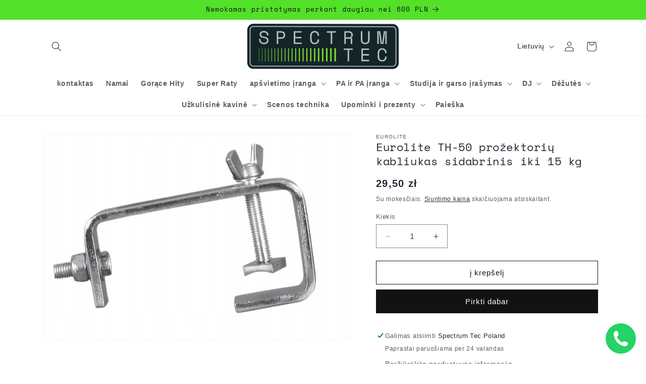

--- FILE ---
content_type: text/html; charset=utf-8
request_url: https://www.spectrumtec.pl/lt/products/hak-eurolite-th-50-do-reflektorow-srebrny-do-15-kg
body_size: 46235
content:
<!doctype html>
<html class="no-js" lang="lt">
  <head>
	<script id="pandectes-rules">   /* PANDECTES-GDPR: DO NOT MODIFY AUTO GENERATED CODE OF THIS SCRIPT */      window.PandectesSettings = {"store":{"id":76127699290,"plan":"basic","theme":"AKTUALNA KOPIA DAWN - NIE ZMIENIAĆ !","primaryLocale":"pl","adminMode":false,"headless":false,"storefrontRootDomain":"","checkoutRootDomain":"","storefrontAccessToken":""},"tsPublished":1763382492,"declaration":{"showPurpose":false,"showProvider":false,"declIntroText":"Używamy plików cookie, aby optymalizować funkcjonalność witryny, analizować wydajność i zapewniać spersonalizowane wrażenia. Niektóre pliki cookie są niezbędne, aby strona działała i działała poprawnie. Tych plików cookie nie można wyłączyć. W tym oknie możesz zarządzać swoimi preferencjami dotyczącymi plików cookies.","showDateGenerated":true},"language":{"unpublished":[],"languageMode":"Single","fallbackLanguage":"pl","languageDetection":"browser","languagesSupported":[]},"texts":{"managed":{"headerText":{"pl":"Szanujemy twoją prywatność"},"consentText":{"pl":"Ta strona korzysta z plików cookie, aby zapewnić jak najlepsze wrażenia."},"linkText":{"pl":"Dowiedz się więcej"},"imprintText":{"pl":"Odcisk"},"googleLinkText":{"pl":"Warunki prywatności Google"},"allowButtonText":{"pl":"Akceptuje"},"denyButtonText":{"pl":"Odrzuć"},"dismissButtonText":{"pl":"Ok"},"leaveSiteButtonText":{"pl":"Opuść tę witrynę"},"preferencesButtonText":{"pl":"Preferencje"},"cookiePolicyText":{"pl":"Polityka Cookie"},"preferencesPopupTitleText":{"pl":"Zarządzaj preferencjami zgody"},"preferencesPopupIntroText":{"pl":"Używamy plików cookie, aby zoptymalizować funkcjonalność witryny, analizować wydajność i zapewniać spersonalizowane wrażenia. Niektóre pliki cookie są niezbędne do prawidłowego działania i funkcjonowania witryny. Tych plików cookie nie można wyłączyć. W tym oknie możesz zarządzać swoimi preferencjami dotyczącymi plików cookie."},"preferencesPopupSaveButtonText":{"pl":"Zapisz preferencje"},"preferencesPopupCloseButtonText":{"pl":"Blisko"},"preferencesPopupAcceptAllButtonText":{"pl":"Akceptuj wszystkie"},"preferencesPopupRejectAllButtonText":{"pl":"Odrzuć wszystko"},"cookiesDetailsText":{"pl":"Szczegóły dotyczące plików cookie"},"preferencesPopupAlwaysAllowedText":{"pl":"Zawsze dozwolone"},"accessSectionParagraphText":{"pl":"W każdej chwili masz prawo dostępu do swoich danych."},"accessSectionTitleText":{"pl":"Możliwość przenoszenia danych"},"accessSectionAccountInfoActionText":{"pl":"Dane osobiste"},"accessSectionDownloadReportActionText":{"pl":"Ściągnij wszystko"},"accessSectionGDPRRequestsActionText":{"pl":"Żądania osób, których dane dotyczą"},"accessSectionOrdersRecordsActionText":{"pl":"Zamówienia"},"rectificationSectionParagraphText":{"pl":"Masz prawo zażądać aktualizacji swoich danych, ilekroć uznasz to za stosowne."},"rectificationSectionTitleText":{"pl":"Sprostowanie danych"},"rectificationCommentPlaceholder":{"pl":"Opisz, co chcesz zaktualizować"},"rectificationCommentValidationError":{"pl":"Komentarz jest wymagany"},"rectificationSectionEditAccountActionText":{"pl":"Poproś o aktualizację"},"erasureSectionTitleText":{"pl":"Prawo do bycia zapomnianym"},"erasureSectionParagraphText":{"pl":"Masz prawo zażądać usunięcia wszystkich swoich danych. Po tym czasie nie będziesz już mieć dostępu do swojego konta."},"erasureSectionRequestDeletionActionText":{"pl":"Poproś o usunięcie danych osobowych"},"consentDate":{"pl":"Data zgody"},"consentId":{"pl":"Identyfikator zgody"},"consentSectionChangeConsentActionText":{"pl":"Zmień preferencje zgody"},"consentSectionConsentedText":{"pl":"Wyrazili Państwo zgodę na politykę plików cookie tej witryny w dniu"},"consentSectionNoConsentText":{"pl":"Nie wyraziłeś zgody na politykę plików cookie tej witryny."},"consentSectionTitleText":{"pl":"Twoja zgoda na pliki cookie"},"consentStatus":{"pl":"Preferencja zgody"},"confirmationFailureMessage":{"pl":"Twoje żądanie nie zostało zweryfikowane. Spróbuj ponownie, a jeśli problem będzie się powtarzał, skontaktuj się z właścicielem sklepu w celu uzyskania pomocy"},"confirmationFailureTitle":{"pl":"Wystąpił problem"},"confirmationSuccessMessage":{"pl":"Wkrótce skontaktujemy się z Tobą w sprawie Twojej prośby."},"confirmationSuccessTitle":{"pl":"Twoja prośba została zweryfikowana"},"guestsSupportEmailFailureMessage":{"pl":"Twoja prośba nie została przesłana. Spróbuj ponownie, a jeśli problem będzie się powtarzał, skontaktuj się z właścicielem sklepu w celu uzyskania pomocy."},"guestsSupportEmailFailureTitle":{"pl":"Wystąpił problem"},"guestsSupportEmailPlaceholder":{"pl":"Adres e-mail"},"guestsSupportEmailSuccessMessage":{"pl":"Jeśli jesteś zarejestrowany jako klient tego sklepu, wkrótce otrzymasz wiadomość e-mail z instrukcjami, jak postępować."},"guestsSupportEmailSuccessTitle":{"pl":"Dziękuję za twoją prośbę"},"guestsSupportEmailValidationError":{"pl":"adres email jest nieprawidłowy"},"guestsSupportInfoText":{"pl":"Zaloguj się na swoje konto klienta, aby kontynuować."},"submitButton":{"pl":"Składać"},"submittingButton":{"pl":"Przedkładający..."},"cancelButton":{"pl":"Anulować"},"declIntroText":{"pl":"Używamy plików cookie, aby optymalizować funkcjonalność witryny, analizować wydajność i zapewniać spersonalizowane wrażenia. Niektóre pliki cookie są niezbędne, aby strona działała i działała poprawnie. Tych plików cookie nie można wyłączyć. W tym oknie możesz zarządzać swoimi preferencjami dotyczącymi plików cookies."},"declName":{"pl":"Nazwa"},"declPurpose":{"pl":"Cel, powód"},"declType":{"pl":"Rodzaj"},"declRetention":{"pl":"Zatrzymanie"},"declProvider":{"pl":"Dostawca"},"declFirstParty":{"pl":"Pierwszej strony"},"declThirdParty":{"pl":"Strona trzecia"},"declSeconds":{"pl":"sekundy"},"declMinutes":{"pl":"minuty"},"declHours":{"pl":"godziny"},"declDays":{"pl":"dni"},"declWeeks":{"pl":"tydzień(ni)"},"declMonths":{"pl":"miesiące"},"declYears":{"pl":"lata"},"declSession":{"pl":"Sesja"},"declDomain":{"pl":"Domena"},"declPath":{"pl":"Ścieżka"}},"categories":{"strictlyNecessaryCookiesTitleText":{"pl":"Niezbędne pliki cookie"},"strictlyNecessaryCookiesDescriptionText":{"pl":"Te pliki cookie są niezbędne do poruszania się po witrynie i korzystania z jej funkcji, takich jak dostęp do bezpiecznych obszarów witryny. Witryna nie może działać poprawnie bez tych plików cookie."},"functionalityCookiesTitleText":{"pl":"Funkcjonalne pliki cookie"},"functionalityCookiesDescriptionText":{"pl":"Te pliki cookie umożliwiają witrynie zapewnienie ulepszonej funkcjonalności i personalizacji. Mogą być ustalane przez nas lub przez zewnętrznych dostawców, których usługi dodaliśmy do naszych stron. Jeśli nie zezwolisz na te pliki cookie, niektóre lub wszystkie z tych usług mogą nie działać poprawnie."},"performanceCookiesTitleText":{"pl":"Wydajnościowe pliki cookie"},"performanceCookiesDescriptionText":{"pl":"Te pliki cookie umożliwiają nam monitorowanie i ulepszanie działania naszej strony internetowej. Na przykład pozwalają nam zliczać wizyty, identyfikować źródła ruchu i sprawdzać, które części witryny cieszą się największą popularnością."},"targetingCookiesTitleText":{"pl":"Targetujące pliki cookie"},"targetingCookiesDescriptionText":{"pl":"Te pliki cookie mogą być ustawiane za pośrednictwem naszej witryny przez naszych partnerów reklamowych. Mogą być wykorzystywane przez te firmy do budowania profilu Twoich zainteresowań i wyświetlania odpowiednich reklam w innych witrynach. Nie przechowują bezpośrednio danych osobowych, ale opierają się na jednoznacznej identyfikacji przeglądarki i urządzenia internetowego. Jeśli nie zezwolisz na te pliki cookie, będziesz doświadczać mniej ukierunkowanych reklam."},"unclassifiedCookiesTitleText":{"pl":"Niesklasyfikowane pliki cookie"},"unclassifiedCookiesDescriptionText":{"pl":"Niesklasyfikowane pliki cookie to pliki cookie, które jesteśmy w trakcie klasyfikacji wraz z dostawcami poszczególnych plików cookie."}},"auto":{}},"library":{"previewMode":false,"fadeInTimeout":0,"defaultBlocked":7,"showLink":true,"showImprintLink":false,"showGoogleLink":false,"enabled":true,"cookie":{"expiryDays":365,"secure":true},"dismissOnScroll":false,"dismissOnWindowClick":false,"dismissOnTimeout":false,"palette":{"popup":{"background":"#FFFFFF","backgroundForCalculations":{"a":1,"b":255,"g":255,"r":255},"text":"#000000"},"button":{"background":"transparent","backgroundForCalculations":{"a":1,"b":255,"g":255,"r":255},"text":"#000000","textForCalculation":{"a":1,"b":0,"g":0,"r":0},"border":"#000000"}},"content":{"href":"https://57c544.myshopify.com/policies/privacy-policy","imprintHref":"/","close":"&#10005;","target":"","logo":"<img class=\"cc-banner-logo\" style=\"max-height: 10px;\" src=\"https://cdn.shopify.com/s/files/1/0761/2769/9290/t/6/assets/pandectes-logo.png?v=1692623860\" alt=\"Cookie banner\" />"},"window":"<div role=\"dialog\" aria-label=\"{{header}}\" aria-describedby=\"cookieconsent:desc\" id=\"pandectes-banner\" class=\"cc-window-wrapper cc-bottom-wrapper\"><div class=\"pd-cookie-banner-window cc-window {{classes}}\">{{children}}</div></div>","compliance":{"opt-both":"<div class=\"cc-compliance cc-highlight\">{{deny}}{{allow}}</div>"},"type":"opt-both","layouts":{"basic":"{{logo}}{{messagelink}}{{compliance}}{{close}}"},"position":"bottom","theme":"wired","revokable":true,"animateRevokable":true,"revokableReset":false,"revokableLogoUrl":"https://cdn.shopify.com/s/files/1/0761/2769/9290/t/6/assets/pandectes-reopen-logo.png?v=1692623861","revokablePlacement":"bottom-left","revokableMarginHorizontal":15,"revokableMarginVertical":15,"static":false,"autoAttach":true,"hasTransition":true,"blacklistPage":[""],"elements":{"close":"<button aria-label=\"Blisko\" type=\"button\" class=\"cc-close\">{{close}}</button>","dismiss":"<button type=\"button\" class=\"cc-btn cc-btn-decision cc-dismiss\">{{dismiss}}</button>","allow":"<button type=\"button\" class=\"cc-btn cc-btn-decision cc-allow\">{{allow}}</button>","deny":"<button type=\"button\" class=\"cc-btn cc-btn-decision cc-deny\">{{deny}}</button>","preferences":"<button type=\"button\" class=\"cc-btn cc-settings\" aria-controls=\"pd-cp-preferences\" onclick=\"Pandectes.fn.openPreferences()\">{{preferences}}</button>"}},"geolocation":{"brOnly":false,"caOnly":false,"euOnly":false,"jpOnly":false,"thOnly":false,"canadaOnly":false,"canadaLaw25":false,"canadaPipeda":false,"globalVisibility":true},"dsr":{"guestsSupport":false,"accessSectionDownloadReportAuto":false},"banner":{"resetTs":1687164190,"extraCss":"        .cc-banner-logo {max-width: 24em!important;}    @media(min-width: 768px) {.cc-window.cc-floating{max-width: 24em!important;width: 24em!important;}}    .cc-message, .pd-cookie-banner-window .cc-header, .cc-logo {text-align: left}    .cc-window-wrapper{z-index: 2147483647;}    .cc-window{z-index: 2147483647;font-family: inherit;}    .pd-cookie-banner-window .cc-header{font-family: inherit;}    .pd-cp-ui{font-family: inherit; background-color: #FFFFFF;color:#000000;}    button.pd-cp-btn, a.pd-cp-btn{}    input + .pd-cp-preferences-slider{background-color: rgba(0, 0, 0, 0.3)}    .pd-cp-scrolling-section::-webkit-scrollbar{background-color: rgba(0, 0, 0, 0.3)}    input:checked + .pd-cp-preferences-slider{background-color: rgba(0, 0, 0, 1)}    .pd-cp-scrolling-section::-webkit-scrollbar-thumb {background-color: rgba(0, 0, 0, 1)}    .pd-cp-ui-close{color:#000000;}    .pd-cp-preferences-slider:before{background-color: #FFFFFF}    .pd-cp-title:before {border-color: #000000!important}    .pd-cp-preferences-slider{background-color:#000000}    .pd-cp-toggle{color:#000000!important}    @media(max-width:699px) {.pd-cp-ui-close-top svg {fill: #000000}}    .pd-cp-toggle:hover,.pd-cp-toggle:visited,.pd-cp-toggle:active{color:#000000!important}    .pd-cookie-banner-window {}  ","customJavascript":{},"showPoweredBy":false,"logoHeight":10,"hybridStrict":false,"cookiesBlockedByDefault":"7","isActive":true,"implicitSavePreferences":false,"cookieIcon":false,"blockBots":false,"showCookiesDetails":true,"hasTransition":true,"blockingPage":false,"showOnlyLandingPage":false,"leaveSiteUrl":"https://www.google.com","linkRespectStoreLang":false},"cookies":{"0":[{"name":"secure_customer_sig","type":"http","domain":"57c544.myshopify.com","path":"/","provider":"Shopify","firstParty":true,"retention":"1 year(s)","session":false,"expires":1,"unit":"declYears","purpose":{"pl":"Used in connection with customer login."}},{"name":"_cmp_a","type":"http","domain":".57c544.myshopify.com","path":"/","provider":"Shopify","firstParty":true,"retention":"24 hour(s)","session":false,"expires":24,"unit":"declHours","purpose":{"pl":"Used for managing customer privacy settings."}},{"name":"localization","type":"http","domain":"57c544.myshopify.com","path":"/","provider":"Shopify","firstParty":true,"retention":"1 year(s)","session":false,"expires":1,"unit":"declYears","purpose":{"pl":"Shopify store localization"}},{"name":"keep_alive","type":"http","domain":"57c544.myshopify.com","path":"/","provider":"Shopify","firstParty":true,"retention":"30 minute(s)","session":false,"expires":30,"unit":"declMinutes","purpose":{"pl":"Used in connection with buyer localization."}}],"1":[],"2":[{"name":"_y","type":"http","domain":".57c544.myshopify.com","path":"/","provider":"Shopify","firstParty":true,"retention":"1 year(s)","session":false,"expires":1,"unit":"declYears","purpose":{"pl":"Shopify analytics."}},{"name":"_s","type":"http","domain":".57c544.myshopify.com","path":"/","provider":"Shopify","firstParty":true,"retention":"30 minute(s)","session":false,"expires":30,"unit":"declMinutes","purpose":{"pl":"Shopify analytics."}},{"name":"_shopify_s","type":"http","domain":".57c544.myshopify.com","path":"/","provider":"Shopify","firstParty":true,"retention":"30 minute(s)","session":false,"expires":30,"unit":"declMinutes","purpose":{"pl":"Shopify analytics."}},{"name":"_shopify_y","type":"http","domain":".57c544.myshopify.com","path":"/","provider":"Shopify","firstParty":true,"retention":"1 year(s)","session":false,"expires":1,"unit":"declYears","purpose":{"pl":"Shopify analytics."}},{"name":"_landing_page","type":"http","domain":".57c544.myshopify.com","path":"/","provider":"Shopify","firstParty":true,"retention":"14 day(s)","session":false,"expires":14,"unit":"declDays","purpose":{"pl":"Tracks landing pages."}},{"name":"_orig_referrer","type":"http","domain":".57c544.myshopify.com","path":"/","provider":"Shopify","firstParty":true,"retention":"14 day(s)","session":false,"expires":14,"unit":"declDays","purpose":{"pl":"Tracks landing pages."}},{"name":"_shopify_sa_p","type":"http","domain":".57c544.myshopify.com","path":"/","provider":"Shopify","firstParty":true,"retention":"30 minute(s)","session":false,"expires":30,"unit":"declMinutes","purpose":{"pl":"Shopify analytics relating to marketing & referrals."}},{"name":"_shopify_sa_t","type":"http","domain":".57c544.myshopify.com","path":"/","provider":"Shopify","firstParty":true,"retention":"30 minute(s)","session":false,"expires":30,"unit":"declMinutes","purpose":{"pl":"Shopify analytics relating to marketing & referrals."}}],"4":[],"8":[]},"blocker":{"isActive":false,"googleConsentMode":{"id":"","analyticsId":"","isActive":false,"adStorageCategory":4,"analyticsStorageCategory":2,"personalizationStorageCategory":1,"functionalityStorageCategory":1,"customEvent":true,"securityStorageCategory":0,"redactData":true,"urlPassthrough":false},"facebookPixel":{"id":"","isActive":false,"ldu":false},"microsoft":{},"rakuten":{"isActive":false,"cmp":false,"ccpa":false},"gpcIsActive":false,"clarity":{},"defaultBlocked":7,"patterns":{"whiteList":[],"blackList":{"1":[],"2":[],"4":[],"8":[]},"iframesWhiteList":[],"iframesBlackList":{"1":[],"2":[],"4":[],"8":[]},"beaconsWhiteList":[],"beaconsBlackList":{"1":[],"2":[],"4":[],"8":[]}}}}      !function(){"use strict";window.PandectesRules=window.PandectesRules||{},window.PandectesRules.manualBlacklist={1:[],2:[],4:[]},window.PandectesRules.blacklistedIFrames={1:[],2:[],4:[]},window.PandectesRules.blacklistedCss={1:[],2:[],4:[]},window.PandectesRules.blacklistedBeacons={1:[],2:[],4:[]};const e="javascript/blocked",t=["US-CA","US-VA","US-CT","US-UT","US-CO","US-MT","US-TX","US-OR","US-IA","US-NE","US-NH","US-DE","US-NJ","US-TN","US-MN"],n=["AT","BE","BG","HR","CY","CZ","DK","EE","FI","FR","DE","GR","HU","IE","IT","LV","LT","LU","MT","NL","PL","PT","RO","SK","SI","ES","SE","GB","LI","NO","IS"];function a(e){return new RegExp(e.replace(/[/\\.+?$()]/g,"\\$&").replace("*","(.*)"))}const o=(e,t="log")=>{new URLSearchParams(window.location.search).get("log")&&console[t](`PandectesRules: ${e}`)};function s(e){const t=document.createElement("script");t.async=!0,t.src=e,document.head.appendChild(t)}const r=window.PandectesRulesSettings||window.PandectesSettings,i=function(){if(void 0!==window.dataLayer&&Array.isArray(window.dataLayer)){if(window.dataLayer.some((e=>"pandectes_full_scan"===e.event)))return!0}return!1}(),c=((e="_pandectes_gdpr")=>{const t=("; "+document.cookie).split("; "+e+"=");let n;if(t.length<2)n={};else{const e=t.pop().split(";");n=window.atob(e.shift())}const a=(e=>{try{return JSON.parse(e)}catch(e){return!1}})(n);return!1!==a?a:n})(),{banner:{isActive:l},blocker:{defaultBlocked:d,patterns:u}}=r,g=c&&null!==c.preferences&&void 0!==c.preferences?c.preferences:null,p=i?0:l?null===g?d:g:0,f={1:!(1&p),2:!(2&p),4:!(4&p)},{blackList:h,whiteList:y,iframesBlackList:w,iframesWhiteList:m,beaconsBlackList:b,beaconsWhiteList:k}=u,_={blackList:[],whiteList:[],iframesBlackList:{1:[],2:[],4:[],8:[]},iframesWhiteList:[],beaconsBlackList:{1:[],2:[],4:[],8:[]},beaconsWhiteList:[]};[1,2,4].map((e=>{f[e]||(_.blackList.push(...h[e].length?h[e].map(a):[]),_.iframesBlackList[e]=w[e].length?w[e].map(a):[],_.beaconsBlackList[e]=b[e].length?b[e].map(a):[])})),_.whiteList=y.length?y.map(a):[],_.iframesWhiteList=m.length?m.map(a):[],_.beaconsWhiteList=k.length?k.map(a):[];const v={scripts:[],iframes:{1:[],2:[],4:[]},beacons:{1:[],2:[],4:[]},css:{1:[],2:[],4:[]}},L=(t,n)=>t&&(!n||n!==e)&&(!_.blackList||_.blackList.some((e=>e.test(t))))&&(!_.whiteList||_.whiteList.every((e=>!e.test(t)))),S=(e,t)=>{const n=_.iframesBlackList[t],a=_.iframesWhiteList;return e&&(!n||n.some((t=>t.test(e))))&&(!a||a.every((t=>!t.test(e))))},C=(e,t)=>{const n=_.beaconsBlackList[t],a=_.beaconsWhiteList;return e&&(!n||n.some((t=>t.test(e))))&&(!a||a.every((t=>!t.test(e))))},A=new MutationObserver((e=>{for(let t=0;t<e.length;t++){const{addedNodes:n}=e[t];for(let e=0;e<n.length;e++){const t=n[e],a=t.dataset&&t.dataset.cookiecategory;if(1===t.nodeType&&"LINK"===t.tagName){const e=t.dataset&&t.dataset.href;if(e&&a)switch(a){case"functionality":case"C0001":v.css[1].push(e);break;case"performance":case"C0002":v.css[2].push(e);break;case"targeting":case"C0003":v.css[4].push(e)}}}}}));var $=new MutationObserver((t=>{for(let n=0;n<t.length;n++){const{addedNodes:a}=t[n];for(let t=0;t<a.length;t++){const n=a[t],s=n.src||n.dataset&&n.dataset.src,r=n.dataset&&n.dataset.cookiecategory;if(1===n.nodeType&&"IFRAME"===n.tagName){if(s){let e=!1;S(s,1)||"functionality"===r||"C0001"===r?(e=!0,v.iframes[1].push(s)):S(s,2)||"performance"===r||"C0002"===r?(e=!0,v.iframes[2].push(s)):(S(s,4)||"targeting"===r||"C0003"===r)&&(e=!0,v.iframes[4].push(s)),e&&(n.removeAttribute("src"),n.setAttribute("data-src",s))}}else if(1===n.nodeType&&"IMG"===n.tagName){if(s){let e=!1;C(s,1)?(e=!0,v.beacons[1].push(s)):C(s,2)?(e=!0,v.beacons[2].push(s)):C(s,4)&&(e=!0,v.beacons[4].push(s)),e&&(n.removeAttribute("src"),n.setAttribute("data-src",s))}}else if(1===n.nodeType&&"SCRIPT"===n.tagName){const t=n.type;let a=!1;if(L(s,t)?(o(`rule blocked: ${s}`),a=!0):s&&r?o(`manually blocked @ ${r}: ${s}`):r&&o(`manually blocked @ ${r}: inline code`),a){v.scripts.push([n,t]),n.type=e;const a=function(t){n.getAttribute("type")===e&&t.preventDefault(),n.removeEventListener("beforescriptexecute",a)};n.addEventListener("beforescriptexecute",a),n.parentElement&&n.parentElement.removeChild(n)}}}}}));const P=document.createElement,E={src:Object.getOwnPropertyDescriptor(HTMLScriptElement.prototype,"src"),type:Object.getOwnPropertyDescriptor(HTMLScriptElement.prototype,"type")};window.PandectesRules.unblockCss=e=>{const t=v.css[e]||[];t.length&&o(`Unblocking CSS for ${e}`),t.forEach((e=>{const t=document.querySelector(`link[data-href^="${e}"]`);t.removeAttribute("data-href"),t.href=e})),v.css[e]=[]},window.PandectesRules.unblockIFrames=e=>{const t=v.iframes[e]||[];t.length&&o(`Unblocking IFrames for ${e}`),_.iframesBlackList[e]=[],t.forEach((e=>{const t=document.querySelector(`iframe[data-src^="${e}"]`);t.removeAttribute("data-src"),t.src=e})),v.iframes[e]=[]},window.PandectesRules.unblockBeacons=e=>{const t=v.beacons[e]||[];t.length&&o(`Unblocking Beacons for ${e}`),_.beaconsBlackList[e]=[],t.forEach((e=>{const t=document.querySelector(`img[data-src^="${e}"]`);t.removeAttribute("data-src"),t.src=e})),v.beacons[e]=[]},window.PandectesRules.unblockInlineScripts=function(e){const t=1===e?"functionality":2===e?"performance":"targeting",n=document.querySelectorAll(`script[type="javascript/blocked"][data-cookiecategory="${t}"]`);o(`unblockInlineScripts: ${n.length} in ${t}`),n.forEach((function(e){const t=document.createElement("script");t.type="text/javascript",e.hasAttribute("src")?t.src=e.getAttribute("src"):t.textContent=e.textContent,document.head.appendChild(t),e.parentNode.removeChild(e)}))},window.PandectesRules.unblockInlineCss=function(e){const t=1===e?"functionality":2===e?"performance":"targeting",n=document.querySelectorAll(`link[data-cookiecategory="${t}"]`);o(`unblockInlineCss: ${n.length} in ${t}`),n.forEach((function(e){e.href=e.getAttribute("data-href")}))},window.PandectesRules.unblock=function(e){e.length<1?(_.blackList=[],_.whiteList=[],_.iframesBlackList=[],_.iframesWhiteList=[]):(_.blackList&&(_.blackList=_.blackList.filter((t=>e.every((e=>"string"==typeof e?!t.test(e):e instanceof RegExp?t.toString()!==e.toString():void 0))))),_.whiteList&&(_.whiteList=[..._.whiteList,...e.map((e=>{if("string"==typeof e){const t=".*"+a(e)+".*";if(_.whiteList.every((e=>e.toString()!==t.toString())))return new RegExp(t)}else if(e instanceof RegExp&&_.whiteList.every((t=>t.toString()!==e.toString())))return e;return null})).filter(Boolean)]));let t=0;[...v.scripts].forEach((([e,n],a)=>{if(function(e){const t=e.getAttribute("src");return _.blackList&&_.blackList.every((e=>!e.test(t)))||_.whiteList&&_.whiteList.some((e=>e.test(t)))}(e)){const o=document.createElement("script");for(let t=0;t<e.attributes.length;t++){let n=e.attributes[t];"src"!==n.name&&"type"!==n.name&&o.setAttribute(n.name,e.attributes[t].value)}o.setAttribute("src",e.src),o.setAttribute("type",n||"application/javascript"),document.head.appendChild(o),v.scripts.splice(a-t,1),t++}})),0==_.blackList.length&&0===_.iframesBlackList[1].length&&0===_.iframesBlackList[2].length&&0===_.iframesBlackList[4].length&&0===_.beaconsBlackList[1].length&&0===_.beaconsBlackList[2].length&&0===_.beaconsBlackList[4].length&&(o("Disconnecting observers"),$.disconnect(),A.disconnect())};const{store:{adminMode:B,headless:T,storefrontRootDomain:R,checkoutRootDomain:I,storefrontAccessToken:O},banner:{isActive:N},blocker:U}=r,{defaultBlocked:D}=U;N&&function(e){if(window.Shopify&&window.Shopify.customerPrivacy)return void e();let t=null;window.Shopify&&window.Shopify.loadFeatures&&window.Shopify.trackingConsent?e():t=setInterval((()=>{window.Shopify&&window.Shopify.loadFeatures&&(clearInterval(t),window.Shopify.loadFeatures([{name:"consent-tracking-api",version:"0.1"}],(t=>{t?o("Shopify.customerPrivacy API - failed to load"):(o(`shouldShowBanner() -> ${window.Shopify.trackingConsent.shouldShowBanner()} | saleOfDataRegion() -> ${window.Shopify.trackingConsent.saleOfDataRegion()}`),e())})))}),10)}((()=>{!function(){const e=window.Shopify.trackingConsent;if(!1!==e.shouldShowBanner()||null!==g||7!==D)try{const t=B&&!(window.Shopify&&window.Shopify.AdminBarInjector);let n={preferences:!(1&p)||i||t,analytics:!(2&p)||i||t,marketing:!(4&p)||i||t};T&&(n.headlessStorefront=!0,n.storefrontRootDomain=R?.length?R:window.location.hostname,n.checkoutRootDomain=I?.length?I:`checkout.${window.location.hostname}`,n.storefrontAccessToken=O?.length?O:""),e.firstPartyMarketingAllowed()===n.marketing&&e.analyticsProcessingAllowed()===n.analytics&&e.preferencesProcessingAllowed()===n.preferences||e.setTrackingConsent(n,(function(e){e&&e.error?o("Shopify.customerPrivacy API - failed to setTrackingConsent"):o(`setTrackingConsent(${JSON.stringify(n)})`)}))}catch(e){o("Shopify.customerPrivacy API - exception")}}(),function(){if(T){const e=window.Shopify.trackingConsent,t=e.currentVisitorConsent();if(navigator.globalPrivacyControl&&""===t.sale_of_data){const t={sale_of_data:!1,headlessStorefront:!0};t.storefrontRootDomain=R?.length?R:window.location.hostname,t.checkoutRootDomain=I?.length?I:`checkout.${window.location.hostname}`,t.storefrontAccessToken=O?.length?O:"",e.setTrackingConsent(t,(function(e){e&&e.error?o(`Shopify.customerPrivacy API - failed to setTrackingConsent({${JSON.stringify(t)})`):o(`setTrackingConsent(${JSON.stringify(t)})`)}))}}}()}));const M="[Pandectes :: Google Consent Mode debug]:";function z(...e){const t=e[0],n=e[1],a=e[2];if("consent"!==t)return"config"===t?"config":void 0;const{ad_storage:o,ad_user_data:s,ad_personalization:r,functionality_storage:i,analytics_storage:c,personalization_storage:l,security_storage:d}=a,u={Command:t,Mode:n,ad_storage:o,ad_user_data:s,ad_personalization:r,functionality_storage:i,analytics_storage:c,personalization_storage:l,security_storage:d};return console.table(u),"default"===n&&("denied"===o&&"denied"===s&&"denied"===r&&"denied"===i&&"denied"===c&&"denied"===l||console.warn(`${M} all types in a "default" command should be set to "denied" except for security_storage that should be set to "granted"`)),n}let j=!1,x=!1;function q(e){e&&("default"===e?(j=!0,x&&console.warn(`${M} "default" command was sent but there was already an "update" command before it.`)):"update"===e?(x=!0,j||console.warn(`${M} "update" command was sent but there was no "default" command before it.`)):"config"===e&&(j||console.warn(`${M} a tag read consent state before a "default" command was sent.`)))}const{banner:{isActive:F,hybridStrict:W},geolocation:{caOnly:H=!1,euOnly:G=!1,brOnly:J=!1,jpOnly:V=!1,thOnly:K=!1,chOnly:Z=!1,zaOnly:Y=!1,canadaOnly:X=!1,globalVisibility:Q=!0},blocker:{defaultBlocked:ee=7,googleConsentMode:{isActive:te,onlyGtm:ne=!1,customEvent:ae,id:oe="",analyticsId:se="",adwordsId:re="",redactData:ie,urlPassthrough:ce,adStorageCategory:le,analyticsStorageCategory:de,functionalityStorageCategory:ue,personalizationStorageCategory:ge,securityStorageCategory:pe,dataLayerProperty:fe="dataLayer",waitForUpdate:he=0,useNativeChannel:ye=!1,debugMode:we=!1}}}=r;function me(){window[fe].push(arguments)}window[fe]=window[fe]||[];const be={hasInitialized:!1,useNativeChannel:!1,ads_data_redaction:!1,url_passthrough:!1,data_layer_property:"dataLayer",storage:{ad_storage:"granted",ad_user_data:"granted",ad_personalization:"granted",analytics_storage:"granted",functionality_storage:"granted",personalization_storage:"granted",security_storage:"granted"}};if(F&&te){we&&(ke=fe||"dataLayer",window[ke].forEach((e=>{q(z(...e))})),window[ke].push=function(...e){return q(z(...e[0])),Array.prototype.push.apply(this,e)});const e=0===(ee&le)?"granted":"denied",a=0===(ee&de)?"granted":"denied",o=0===(ee&ue)?"granted":"denied",r=0===(ee&ge)?"granted":"denied",i=0===(ee&pe)?"granted":"denied";be.hasInitialized=!0,be.useNativeChannel=ye,be.url_passthrough=ce,be.ads_data_redaction="denied"===e&&ie,be.storage.ad_storage=e,be.storage.ad_user_data=e,be.storage.ad_personalization=e,be.storage.analytics_storage=a,be.storage.functionality_storage=o,be.storage.personalization_storage=r,be.storage.security_storage=i,be.data_layer_property=fe||"dataLayer",me("set","developer_id.dMTZkMj",!0),be.ads_data_redaction&&me("set","ads_data_redaction",be.ads_data_redaction),be.url_passthrough&&me("set","url_passthrough",be.url_passthrough),function(){const e=p!==ee?{wait_for_update:he||500}:he?{wait_for_update:he}:{};Q&&!W?me("consent","default",{...be.storage,...e}):(me("consent","default",{...be.storage,...e,region:[...G||W?n:[],...H&&!W?t:[],...J&&!W?["BR"]:[],...V&&!W?["JP"]:[],...!1===X||W?[]:["CA"],...K&&!W?["TH"]:[],...Z&&!W?["CH"]:[],...Y&&!W?["ZA"]:[]]}),me("consent","default",{ad_storage:"granted",ad_user_data:"granted",ad_personalization:"granted",analytics_storage:"granted",functionality_storage:"granted",personalization_storage:"granted",security_storage:"granted",...e}));if(null!==g){const e=0===(p&le)?"granted":"denied",t=0===(p&de)?"granted":"denied",n=0===(p&ue)?"granted":"denied",a=0===(p&ge)?"granted":"denied",o=0===(p&pe)?"granted":"denied";be.storage.ad_storage=e,be.storage.ad_user_data=e,be.storage.ad_personalization=e,be.storage.analytics_storage=t,be.storage.functionality_storage=n,be.storage.personalization_storage=a,be.storage.security_storage=o,me("consent","update",be.storage)}me("js",new Date);const a="https://www.googletagmanager.com";if(oe.length){const e=oe.split(",");window[be.data_layer_property].push({"gtm.start":(new Date).getTime(),event:"gtm.js"});for(let t=0;t<e.length;t++){const n="dataLayer"!==be.data_layer_property?`&l=${be.data_layer_property}`:"";s(`${a}/gtm.js?id=${e[t].trim()}${n}`)}}if(se.length){const e=se.split(",");for(let t=0;t<e.length;t++){const n=e[t].trim();n.length&&(s(`${a}/gtag/js?id=${n}`),me("config",n,{send_page_view:!1}))}}if(re.length){const e=re.split(",");for(let t=0;t<e.length;t++){const n=e[t].trim();n.length&&(s(`${a}/gtag/js?id=${n}`),me("config",n,{allow_enhanced_conversions:!0}))}}}()}else if(ne){const e="https://www.googletagmanager.com";if(oe.length){const t=oe.split(",");for(let n=0;n<t.length;n++){const a="dataLayer"!==be.data_layer_property?`&l=${be.data_layer_property}`:"";s(`${e}/gtm.js?id=${t[n].trim()}${a}`)}}}var ke;const{blocker:{klaviyoIsActive:_e,googleConsentMode:{adStorageCategory:ve}}}=r;_e&&window.addEventListener("PandectesEvent_OnConsent",(function(e){const{preferences:t}=e.detail;if(null!=t){const e=0===(t&ve)?"granted":"denied";void 0!==window.klaviyo&&window.klaviyo.isIdentified()&&window.klaviyo.push(["identify",{ad_personalization:e,ad_user_data:e}])}}));const{banner:{revokableTrigger:Le}}=r;Le&&(window.onload=async()=>{for await(let e of((e,t=1e3,n=1e4)=>{const a=new WeakMap;return{async*[Symbol.asyncIterator](){const o=Date.now();for(;Date.now()-o<n;){const n=document.querySelectorAll(e);for(const e of n)a.has(e)||(a.set(e,!0),yield e);await new Promise((e=>setTimeout(e,t)))}}}})('a[href*="#reopenBanner"]'))e.onclick=e=>{e.preventDefault(),window.Pandectes.fn.revokeConsent()}});const{banner:{isActive:Se},blocker:{defaultBlocked:Ce=7,microsoft:{isActive:Ae,uetTags:$e,dataLayerProperty:Pe="uetq"}={isActive:!1,uetTags:"",dataLayerProperty:"uetq"},clarity:{isActive:Ee,id:Be}={isActive:!1,id:""}}}=r,Te={hasInitialized:!1,data_layer_property:"uetq",storage:{ad_storage:"granted"}};if(Se&&Ae){if(function(e,t,n){const a=new Date;a.setTime(a.getTime()+24*n*60*60*1e3);const o="expires="+a.toUTCString();document.cookie=`${e}=${t}; ${o}; path=/; secure; samesite=strict`}("_uetmsdns","0",365),$e.length){const e=$e.split(",");for(let t=0;t<e.length;t++)e[t].trim().length&&ze(e[t])}const e=4&Ce?"denied":"granted";if(Te.hasInitialized=!0,Te.storage.ad_storage=e,window[Pe]=window[Pe]||[],window[Pe].push("consent","default",Te.storage),null!==g){const e=4&p?"denied":"granted";Te.storage.ad_storage=e,window[Pe].push("consent","update",Te.storage)}}var Re,Ie,Oe,Ne,Ue,De,Me;function ze(e){const t=document.createElement("script");t.type="text/javascript",t.async=!0,t.src="//bat.bing.com/bat.js",t.onload=function(){const t={ti:e,cookieFlags:"SameSite=None;Secure"};t.q=window[Pe],window[Pe]=new UET(t),window[Pe].push("pageLoad")},document.head.appendChild(t)}Ee&&Se&&(Be.length&&(Re=window,Ie=document,Ne="script",Ue=Be,Re[Oe="clarity"]=Re[Oe]||function(){(Re[Oe].q=Re[Oe].q||[]).push(arguments)},(De=Ie.createElement(Ne)).async=1,De.src="https://www.clarity.ms/tag/"+Ue,(Me=Ie.getElementsByTagName(Ne)[0]).parentNode.insertBefore(De,Me)),window.addEventListener("PandectesEvent_OnConsent",(e=>{["new","revoke"].includes(e.detail?.consentType)&&"function"==typeof window.clarity&&(2&e.detail?.preferences?window.clarity("consent",!1):window.clarity("consent"))}))),window.PandectesRules.gcm=be;const{banner:{isActive:je},blocker:{isActive:xe}}=r;o(`Prefs: ${p} | Banner: ${je?"on":"off"} | Blocker: ${xe?"on":"off"}`);const qe=null===g&&/\/checkouts\//.test(window.location.pathname);0!==p&&!1===i&&xe&&!qe&&(o("Blocker will execute"),document.createElement=function(...t){if("script"!==t[0].toLowerCase())return P.bind?P.bind(document)(...t):P;const n=P.bind(document)(...t);try{Object.defineProperties(n,{src:{...E.src,set(t){L(t,n.type)&&E.type.set.call(this,e),E.src.set.call(this,t)}},type:{...E.type,get(){const t=E.type.get.call(this);return t===e||L(this.src,t)?null:t},set(t){const a=L(n.src,n.type)?e:t;E.type.set.call(this,a)}}}),n.setAttribute=function(t,a){if("type"===t){const t=L(n.src,n.type)?e:a;E.type.set.call(n,t)}else"src"===t?(L(a,n.type)&&E.type.set.call(n,e),E.src.set.call(n,a)):HTMLScriptElement.prototype.setAttribute.call(n,t,a)}}catch(e){console.warn("Yett: unable to prevent script execution for script src ",n.src,".\n",'A likely cause would be because you are using a third-party browser extension that monkey patches the "document.createElement" function.')}return n},$.observe(document.documentElement,{childList:!0,subtree:!0}),A.observe(document.documentElement,{childList:!0,subtree:!0}))}();
</script>
	
    <meta charset="utf-8">
    <meta http-equiv="X-UA-Compatible" content="IE=edge">
    <meta name="viewport" content="width=device-width,initial-scale=1">
    <meta name="theme-color" content="">
    <link rel="canonical" href="https://www.spectrumtec.pl/lt/products/hak-eurolite-th-50-do-reflektorow-srebrny-do-15-kg"><link rel="icon" type="image/png" href="//www.spectrumtec.pl/cdn/shop/files/favicon.svg?crop=center&height=32&v=1689758326&width=32"><link rel="preconnect" href="https://fonts.shopifycdn.com" crossorigin><title>
      Eurolite TH-50 prožektorių kabliukas sidabrinis iki 15 kg
 &ndash; Spectrum Tec Poland</title>

    
      <meta name="description" content="Montavimo kabliukas 50 mm vamzdžiui, maksimali garantuota keliamoji galia WLL 15 kg Kabliukas projektoriams, prožektoriams, apšvietimo efektams ir kt. ant santvaros konstrukcijos (50 mm) Horizontaliam santvaros montavimui Pagrindinė formulė su slėgine valtimi, profiliuota 45 - 50 mm vamzdžiui Medžiaga: plienas M10 varž">
    

    

<meta property="og:site_name" content="Spectrum Tec Poland">
<meta property="og:url" content="https://www.spectrumtec.pl/lt/products/hak-eurolite-th-50-do-reflektorow-srebrny-do-15-kg">
<meta property="og:title" content="Eurolite TH-50 prožektorių kabliukas sidabrinis iki 15 kg">
<meta property="og:type" content="product">
<meta property="og:description" content="Montavimo kabliukas 50 mm vamzdžiui, maksimali garantuota keliamoji galia WLL 15 kg Kabliukas projektoriams, prožektoriams, apšvietimo efektams ir kt. ant santvaros konstrukcijos (50 mm) Horizontaliam santvaros montavimui Pagrindinė formulė su slėgine valtimi, profiliuota 45 - 50 mm vamzdžiui Medžiaga: plienas M10 varž"><meta property="og:image" content="http://www.spectrumtec.pl/cdn/shop/files/Hak-Eurolite-TH-50-do-reflektorow-srebrny-do-15-kg.jpg?v=1687186135">
  <meta property="og:image:secure_url" content="https://www.spectrumtec.pl/cdn/shop/files/Hak-Eurolite-TH-50-do-reflektorow-srebrny-do-15-kg.jpg?v=1687186135">
  <meta property="og:image:width" content="1200">
  <meta property="og:image:height" content="800"><meta property="og:price:amount" content="29,50">
  <meta property="og:price:currency" content="PLN"><meta name="twitter:card" content="summary_large_image">
<meta name="twitter:title" content="Eurolite TH-50 prožektorių kabliukas sidabrinis iki 15 kg">
<meta name="twitter:description" content="Montavimo kabliukas 50 mm vamzdžiui, maksimali garantuota keliamoji galia WLL 15 kg Kabliukas projektoriams, prožektoriams, apšvietimo efektams ir kt. ant santvaros konstrukcijos (50 mm) Horizontaliam santvaros montavimui Pagrindinė formulė su slėgine valtimi, profiliuota 45 - 50 mm vamzdžiui Medžiaga: plienas M10 varž">


    <script src="//www.spectrumtec.pl/cdn/shop/t/6/assets/constants.js?v=58251544750838685771692623729" defer="defer"></script>
    <script src="//www.spectrumtec.pl/cdn/shop/t/6/assets/pubsub.js?v=158357773527763999511692623730" defer="defer"></script>
    <script src="//www.spectrumtec.pl/cdn/shop/t/6/assets/global.js?v=54939145903281508041692623729" defer="defer"></script><script>window.performance && window.performance.mark && window.performance.mark('shopify.content_for_header.start');</script><meta id="shopify-digital-wallet" name="shopify-digital-wallet" content="/76127699290/digital_wallets/dialog">
<link rel="alternate" hreflang="x-default" href="https://www.spectrumtec.pl/products/hak-eurolite-th-50-do-reflektorow-srebrny-do-15-kg">
<link rel="alternate" hreflang="lt" href="https://www.spectrumtec.pl/lt/products/hak-eurolite-th-50-do-reflektorow-srebrny-do-15-kg">
<link rel="alternate" hreflang="en" href="https://www.spectrumtec.pl/en/products/hak-eurolite-th-50-do-reflektorow-srebrny-do-15-kg">
<link rel="alternate" type="application/json+oembed" href="https://www.spectrumtec.pl/lt/products/hak-eurolite-th-50-do-reflektorow-srebrny-do-15-kg.oembed">
<script async="async" src="/checkouts/internal/preloads.js?locale=lt-PL"></script>
<script id="shopify-features" type="application/json">{"accessToken":"4d2c4abc352bf214ef86b66c60634a43","betas":["rich-media-storefront-analytics"],"domain":"www.spectrumtec.pl","predictiveSearch":true,"shopId":76127699290,"locale":"lt"}</script>
<script>var Shopify = Shopify || {};
Shopify.shop = "57c544.myshopify.com";
Shopify.locale = "lt";
Shopify.currency = {"active":"PLN","rate":"1.0"};
Shopify.country = "PL";
Shopify.theme = {"name":"AKTUALNA KOPIA DAWN - NIE ZMIENIAĆ !","id":152067473754,"schema_name":"Dawn","schema_version":"11.0.0","theme_store_id":887,"role":"main"};
Shopify.theme.handle = "null";
Shopify.theme.style = {"id":null,"handle":null};
Shopify.cdnHost = "www.spectrumtec.pl/cdn";
Shopify.routes = Shopify.routes || {};
Shopify.routes.root = "/lt/";</script>
<script type="module">!function(o){(o.Shopify=o.Shopify||{}).modules=!0}(window);</script>
<script>!function(o){function n(){var o=[];function n(){o.push(Array.prototype.slice.apply(arguments))}return n.q=o,n}var t=o.Shopify=o.Shopify||{};t.loadFeatures=n(),t.autoloadFeatures=n()}(window);</script>
<script id="shop-js-analytics" type="application/json">{"pageType":"product"}</script>
<script defer="defer" async type="module" src="//www.spectrumtec.pl/cdn/shopifycloud/shop-js/modules/v2/client.init-shop-cart-sync_DtuiiIyl.en.esm.js"></script>
<script defer="defer" async type="module" src="//www.spectrumtec.pl/cdn/shopifycloud/shop-js/modules/v2/chunk.common_CUHEfi5Q.esm.js"></script>
<script type="module">
  await import("//www.spectrumtec.pl/cdn/shopifycloud/shop-js/modules/v2/client.init-shop-cart-sync_DtuiiIyl.en.esm.js");
await import("//www.spectrumtec.pl/cdn/shopifycloud/shop-js/modules/v2/chunk.common_CUHEfi5Q.esm.js");

  window.Shopify.SignInWithShop?.initShopCartSync?.({"fedCMEnabled":true,"windoidEnabled":true});

</script>
<script>(function() {
  var isLoaded = false;
  function asyncLoad() {
    if (isLoaded) return;
    isLoaded = true;
    var urls = ["https:\/\/worldphoneize.app\/js\/v1.js?shop=57c544.myshopify.com"];
    for (var i = 0; i < urls.length; i++) {
      var s = document.createElement('script');
      s.type = 'text/javascript';
      s.async = true;
      s.src = urls[i];
      var x = document.getElementsByTagName('script')[0];
      x.parentNode.insertBefore(s, x);
    }
  };
  if(window.attachEvent) {
    window.attachEvent('onload', asyncLoad);
  } else {
    window.addEventListener('load', asyncLoad, false);
  }
})();</script>
<script id="__st">var __st={"a":76127699290,"offset":3600,"reqid":"64ef2131-33c7-458d-872d-cfb9d300dd4f-1766825102","pageurl":"www.spectrumtec.pl\/lt\/products\/hak-eurolite-th-50-do-reflektorow-srebrny-do-15-kg","u":"8cf70d812741","p":"product","rtyp":"product","rid":8450255094106};</script>
<script>window.ShopifyPaypalV4VisibilityTracking = true;</script>
<script id="captcha-bootstrap">!function(){'use strict';const t='contact',e='account',n='new_comment',o=[[t,t],['blogs',n],['comments',n],[t,'customer']],c=[[e,'customer_login'],[e,'guest_login'],[e,'recover_customer_password'],[e,'create_customer']],r=t=>t.map((([t,e])=>`form[action*='/${t}']:not([data-nocaptcha='true']) input[name='form_type'][value='${e}']`)).join(','),a=t=>()=>t?[...document.querySelectorAll(t)].map((t=>t.form)):[];function s(){const t=[...o],e=r(t);return a(e)}const i='password',u='form_key',d=['recaptcha-v3-token','g-recaptcha-response','h-captcha-response',i],f=()=>{try{return window.sessionStorage}catch{return}},m='__shopify_v',_=t=>t.elements[u];function p(t,e,n=!1){try{const o=window.sessionStorage,c=JSON.parse(o.getItem(e)),{data:r}=function(t){const{data:e,action:n}=t;return t[m]||n?{data:e,action:n}:{data:t,action:n}}(c);for(const[e,n]of Object.entries(r))t.elements[e]&&(t.elements[e].value=n);n&&o.removeItem(e)}catch(o){console.error('form repopulation failed',{error:o})}}const l='form_type',E='cptcha';function T(t){t.dataset[E]=!0}const w=window,h=w.document,L='Shopify',v='ce_forms',y='captcha';let A=!1;((t,e)=>{const n=(g='f06e6c50-85a8-45c8-87d0-21a2b65856fe',I='https://cdn.shopify.com/shopifycloud/storefront-forms-hcaptcha/ce_storefront_forms_captcha_hcaptcha.v1.5.2.iife.js',D={infoText:'Saugo „hCaptcha“',privacyText:'Privatumas',termsText:'Sąlygos'},(t,e,n)=>{const o=w[L][v],c=o.bindForm;if(c)return c(t,g,e,D).then(n);var r;o.q.push([[t,g,e,D],n]),r=I,A||(h.body.append(Object.assign(h.createElement('script'),{id:'captcha-provider',async:!0,src:r})),A=!0)});var g,I,D;w[L]=w[L]||{},w[L][v]=w[L][v]||{},w[L][v].q=[],w[L][y]=w[L][y]||{},w[L][y].protect=function(t,e){n(t,void 0,e),T(t)},Object.freeze(w[L][y]),function(t,e,n,w,h,L){const[v,y,A,g]=function(t,e,n){const i=e?o:[],u=t?c:[],d=[...i,...u],f=r(d),m=r(i),_=r(d.filter((([t,e])=>n.includes(e))));return[a(f),a(m),a(_),s()]}(w,h,L),I=t=>{const e=t.target;return e instanceof HTMLFormElement?e:e&&e.form},D=t=>v().includes(t);t.addEventListener('submit',(t=>{const e=I(t);if(!e)return;const n=D(e)&&!e.dataset.hcaptchaBound&&!e.dataset.recaptchaBound,o=_(e),c=g().includes(e)&&(!o||!o.value);(n||c)&&t.preventDefault(),c&&!n&&(function(t){try{if(!f())return;!function(t){const e=f();if(!e)return;const n=_(t);if(!n)return;const o=n.value;o&&e.removeItem(o)}(t);const e=Array.from(Array(32),(()=>Math.random().toString(36)[2])).join('');!function(t,e){_(t)||t.append(Object.assign(document.createElement('input'),{type:'hidden',name:u})),t.elements[u].value=e}(t,e),function(t,e){const n=f();if(!n)return;const o=[...t.querySelectorAll(`input[type='${i}']`)].map((({name:t})=>t)),c=[...d,...o],r={};for(const[a,s]of new FormData(t).entries())c.includes(a)||(r[a]=s);n.setItem(e,JSON.stringify({[m]:1,action:t.action,data:r}))}(t,e)}catch(e){console.error('failed to persist form',e)}}(e),e.submit())}));const S=(t,e)=>{t&&!t.dataset[E]&&(n(t,e.some((e=>e===t))),T(t))};for(const o of['focusin','change'])t.addEventListener(o,(t=>{const e=I(t);D(e)&&S(e,y())}));const B=e.get('form_key'),M=e.get(l),P=B&&M;t.addEventListener('DOMContentLoaded',(()=>{const t=y();if(P)for(const e of t)e.elements[l].value===M&&p(e,B);[...new Set([...A(),...v().filter((t=>'true'===t.dataset.shopifyCaptcha))])].forEach((e=>S(e,t)))}))}(h,new URLSearchParams(w.location.search),n,t,e,['guest_login'])})(!0,!0)}();</script>
<script integrity="sha256-4kQ18oKyAcykRKYeNunJcIwy7WH5gtpwJnB7kiuLZ1E=" data-source-attribution="shopify.loadfeatures" defer="defer" src="//www.spectrumtec.pl/cdn/shopifycloud/storefront/assets/storefront/load_feature-a0a9edcb.js" crossorigin="anonymous"></script>
<script data-source-attribution="shopify.dynamic_checkout.dynamic.init">var Shopify=Shopify||{};Shopify.PaymentButton=Shopify.PaymentButton||{isStorefrontPortableWallets:!0,init:function(){window.Shopify.PaymentButton.init=function(){};var t=document.createElement("script");t.src="https://www.spectrumtec.pl/cdn/shopifycloud/portable-wallets/latest/portable-wallets.lt.js",t.type="module",document.head.appendChild(t)}};
</script>
<script data-source-attribution="shopify.dynamic_checkout.buyer_consent">
  function portableWalletsHideBuyerConsent(e){var t=document.getElementById("shopify-buyer-consent"),n=document.getElementById("shopify-subscription-policy-button");t&&n&&(t.classList.add("hidden"),t.setAttribute("aria-hidden","true"),n.removeEventListener("click",e))}function portableWalletsShowBuyerConsent(e){var t=document.getElementById("shopify-buyer-consent"),n=document.getElementById("shopify-subscription-policy-button");t&&n&&(t.classList.remove("hidden"),t.removeAttribute("aria-hidden"),n.addEventListener("click",e))}window.Shopify?.PaymentButton&&(window.Shopify.PaymentButton.hideBuyerConsent=portableWalletsHideBuyerConsent,window.Shopify.PaymentButton.showBuyerConsent=portableWalletsShowBuyerConsent);
</script>
<script>
  function portableWalletsCleanup(e){e&&e.src&&console.error("Failed to load portable wallets script "+e.src);var t=document.querySelectorAll("shopify-accelerated-checkout .shopify-payment-button__skeleton, shopify-accelerated-checkout-cart .wallet-cart-button__skeleton"),e=document.getElementById("shopify-buyer-consent");for(let e=0;e<t.length;e++)t[e].remove();e&&e.remove()}function portableWalletsNotLoadedAsModule(e){e instanceof ErrorEvent&&"string"==typeof e.message&&e.message.includes("import.meta")&&"string"==typeof e.filename&&e.filename.includes("portable-wallets")&&(window.removeEventListener("error",portableWalletsNotLoadedAsModule),window.Shopify.PaymentButton.failedToLoad=e,"loading"===document.readyState?document.addEventListener("DOMContentLoaded",window.Shopify.PaymentButton.init):window.Shopify.PaymentButton.init())}window.addEventListener("error",portableWalletsNotLoadedAsModule);
</script>

<script type="module" src="https://www.spectrumtec.pl/cdn/shopifycloud/portable-wallets/latest/portable-wallets.lt.js" onError="portableWalletsCleanup(this)" crossorigin="anonymous"></script>
<script nomodule>
  document.addEventListener("DOMContentLoaded", portableWalletsCleanup);
</script>

<link id="shopify-accelerated-checkout-styles" rel="stylesheet" media="screen" href="https://www.spectrumtec.pl/cdn/shopifycloud/portable-wallets/latest/accelerated-checkout-backwards-compat.css" crossorigin="anonymous">
<style id="shopify-accelerated-checkout-cart">
        #shopify-buyer-consent {
  margin-top: 1em;
  display: inline-block;
  width: 100%;
}

#shopify-buyer-consent.hidden {
  display: none;
}

#shopify-subscription-policy-button {
  background: none;
  border: none;
  padding: 0;
  text-decoration: underline;
  font-size: inherit;
  cursor: pointer;
}

#shopify-subscription-policy-button::before {
  box-shadow: none;
}

      </style>
<script id="sections-script" data-sections="header" defer="defer" src="//www.spectrumtec.pl/cdn/shop/t/6/compiled_assets/scripts.js?1987"></script>
<script>window.performance && window.performance.mark && window.performance.mark('shopify.content_for_header.end');</script>


    <style data-shopify>
      
      
      
      
      @font-face {
  font-family: "Space Mono";
  font-weight: 400;
  font-style: normal;
  font-display: swap;
  src: url("//www.spectrumtec.pl/cdn/fonts/space_mono/spacemono_n4.9ee60bbbb57a3b43dbcb22a7f53e18140cb3b40f.woff2") format("woff2"),
       url("//www.spectrumtec.pl/cdn/fonts/space_mono/spacemono_n4.0c1ebe3659065af9a832b4a469bdd1fdc9521024.woff") format("woff");
}


      
        :root,
        .color-background-1 {
          --color-background: 255,255,255;
        
          --gradient-background: #ffffff;
        
        --color-foreground: 36,40,51;
        --color-shadow: 18,18,18;
        --color-button: 18,18,18;
        --color-button-text: 255,255,255;
        --color-secondary-button: 255,255,255;
        --color-secondary-button-text: 18,18,18;
        --color-link: 18,18,18;
        --color-badge-foreground: 36,40,51;
        --color-badge-background: 255,255,255;
        --color-badge-border: 36,40,51;
        --payment-terms-background-color: rgb(255 255 255);
      }
      
        
        .color-background-2 {
          --color-background: 243,243,243;
        
          --gradient-background: #f3f3f3;
        
        --color-foreground: 18,18,18;
        --color-shadow: 18,18,18;
        --color-button: 18,18,18;
        --color-button-text: 243,243,243;
        --color-secondary-button: 243,243,243;
        --color-secondary-button-text: 18,18,18;
        --color-link: 18,18,18;
        --color-badge-foreground: 18,18,18;
        --color-badge-background: 243,243,243;
        --color-badge-border: 18,18,18;
        --payment-terms-background-color: rgb(243 243 243);
      }
      
        
        .color-inverse {
          --color-background: 36,40,51;
        
          --gradient-background: #242833;
        
        --color-foreground: 255,255,255;
        --color-shadow: 18,18,18;
        --color-button: 255,255,255;
        --color-button-text: 0,0,0;
        --color-secondary-button: 36,40,51;
        --color-secondary-button-text: 255,255,255;
        --color-link: 255,255,255;
        --color-badge-foreground: 255,255,255;
        --color-badge-background: 36,40,51;
        --color-badge-border: 255,255,255;
        --payment-terms-background-color: rgb(36 40 51);
      }
      
        
        .color-accent-1 {
          --color-background: 18,18,18;
        
          --gradient-background: #121212;
        
        --color-foreground: 255,255,255;
        --color-shadow: 18,18,18;
        --color-button: 255,255,255;
        --color-button-text: 18,18,18;
        --color-secondary-button: 18,18,18;
        --color-secondary-button-text: 255,255,255;
        --color-link: 255,255,255;
        --color-badge-foreground: 255,255,255;
        --color-badge-background: 18,18,18;
        --color-badge-border: 255,255,255;
        --payment-terms-background-color: rgb(18 18 18);
      }
      
        
        .color-accent-2 {
          --color-background: 82,225,40;
        
          --gradient-background: #52e128;
        
        --color-foreground: 18,18,18;
        --color-shadow: 18,18,18;
        --color-button: 255,255,255;
        --color-button-text: 51,79,180;
        --color-secondary-button: 82,225,40;
        --color-secondary-button-text: 255,255,255;
        --color-link: 255,255,255;
        --color-badge-foreground: 18,18,18;
        --color-badge-background: 82,225,40;
        --color-badge-border: 18,18,18;
        --payment-terms-background-color: rgb(82 225 40);
      }
      
        
        .color-scheme-f4e7bb2a-d692-4897-8e49-788bf925805b {
          --color-background: 255,255,255;
        
          --gradient-background: #ffffff;
        
        --color-foreground: 0,0,0;
        --color-shadow: 255,255,255;
        --color-button: 255,255,255;
        --color-button-text: 255,255,255;
        --color-secondary-button: 255,255,255;
        --color-secondary-button-text: 255,255,255;
        --color-link: 255,255,255;
        --color-badge-foreground: 0,0,0;
        --color-badge-background: 255,255,255;
        --color-badge-border: 0,0,0;
        --payment-terms-background-color: rgb(255 255 255);
      }
      

      body, .color-background-1, .color-background-2, .color-inverse, .color-accent-1, .color-accent-2, .color-scheme-f4e7bb2a-d692-4897-8e49-788bf925805b {
        color: rgba(var(--color-foreground), 0.75);
        background-color: rgb(var(--color-background));
      }

      :root {
        --font-body-family: Helvetica, Arial, sans-serif;
        --font-body-style: normal;
        --font-body-weight: 400;
        --font-body-weight-bold: 700;

        --font-heading-family: "Space Mono", monospace;
        --font-heading-style: normal;
        --font-heading-weight: 400;

        --font-body-scale: 1.0;
        --font-heading-scale: 1.0;

        --media-padding: px;
        --media-border-opacity: 0.05;
        --media-border-width: 1px;
        --media-radius: 0px;
        --media-shadow-opacity: 0.0;
        --media-shadow-horizontal-offset: 0px;
        --media-shadow-vertical-offset: 4px;
        --media-shadow-blur-radius: 5px;
        --media-shadow-visible: 0;

        --page-width: 120rem;
        --page-width-margin: 0rem;

        --product-card-image-padding: 0.0rem;
        --product-card-corner-radius: 0.0rem;
        --product-card-text-alignment: left;
        --product-card-border-width: 0.0rem;
        --product-card-border-opacity: 0.1;
        --product-card-shadow-opacity: 0.0;
        --product-card-shadow-visible: 0;
        --product-card-shadow-horizontal-offset: 0.0rem;
        --product-card-shadow-vertical-offset: 0.4rem;
        --product-card-shadow-blur-radius: 0.5rem;

        --collection-card-image-padding: 0.0rem;
        --collection-card-corner-radius: 0.0rem;
        --collection-card-text-alignment: left;
        --collection-card-border-width: 0.0rem;
        --collection-card-border-opacity: 0.1;
        --collection-card-shadow-opacity: 0.0;
        --collection-card-shadow-visible: 0;
        --collection-card-shadow-horizontal-offset: 0.0rem;
        --collection-card-shadow-vertical-offset: 0.4rem;
        --collection-card-shadow-blur-radius: 0.5rem;

        --blog-card-image-padding: 0.0rem;
        --blog-card-corner-radius: 0.0rem;
        --blog-card-text-alignment: left;
        --blog-card-border-width: 0.0rem;
        --blog-card-border-opacity: 0.1;
        --blog-card-shadow-opacity: 0.0;
        --blog-card-shadow-visible: 0;
        --blog-card-shadow-horizontal-offset: 0.0rem;
        --blog-card-shadow-vertical-offset: 0.4rem;
        --blog-card-shadow-blur-radius: 0.5rem;

        --badge-corner-radius: 4.0rem;

        --popup-border-width: 1px;
        --popup-border-opacity: 0.1;
        --popup-corner-radius: 0px;
        --popup-shadow-opacity: 0.0;
        --popup-shadow-horizontal-offset: 0px;
        --popup-shadow-vertical-offset: 4px;
        --popup-shadow-blur-radius: 5px;

        --drawer-border-width: 1px;
        --drawer-border-opacity: 0.1;
        --drawer-shadow-opacity: 0.0;
        --drawer-shadow-horizontal-offset: 0px;
        --drawer-shadow-vertical-offset: 4px;
        --drawer-shadow-blur-radius: 5px;

        --spacing-sections-desktop: 0px;
        --spacing-sections-mobile: 0px;

        --grid-desktop-vertical-spacing: 8px;
        --grid-desktop-horizontal-spacing: 8px;
        --grid-mobile-vertical-spacing: 4px;
        --grid-mobile-horizontal-spacing: 4px;

        --text-boxes-border-opacity: 0.1;
        --text-boxes-border-width: 0px;
        --text-boxes-radius: 0px;
        --text-boxes-shadow-opacity: 0.0;
        --text-boxes-shadow-visible: 0;
        --text-boxes-shadow-horizontal-offset: 0px;
        --text-boxes-shadow-vertical-offset: 4px;
        --text-boxes-shadow-blur-radius: 5px;

        --buttons-radius: 0px;
        --buttons-radius-outset: 0px;
        --buttons-border-width: 1px;
        --buttons-border-opacity: 1.0;
        --buttons-shadow-opacity: 0.0;
        --buttons-shadow-visible: 0;
        --buttons-shadow-horizontal-offset: 0px;
        --buttons-shadow-vertical-offset: 4px;
        --buttons-shadow-blur-radius: 5px;
        --buttons-border-offset: 0px;

        --inputs-radius: 0px;
        --inputs-border-width: 1px;
        --inputs-border-opacity: 0.55;
        --inputs-shadow-opacity: 0.0;
        --inputs-shadow-horizontal-offset: 0px;
        --inputs-margin-offset: 0px;
        --inputs-shadow-vertical-offset: 4px;
        --inputs-shadow-blur-radius: 5px;
        --inputs-radius-outset: 0px;

        --variant-pills-radius: 40px;
        --variant-pills-border-width: 1px;
        --variant-pills-border-opacity: 0.55;
        --variant-pills-shadow-opacity: 0.0;
        --variant-pills-shadow-horizontal-offset: 0px;
        --variant-pills-shadow-vertical-offset: 4px;
        --variant-pills-shadow-blur-radius: 5px;
      }

      *,
      *::before,
      *::after {
        box-sizing: inherit;
      }

      html {
        box-sizing: border-box;
        font-size: calc(var(--font-body-scale) * 62.5%);
        height: 100%;
      }

      body {
        display: grid;
        grid-template-rows: auto auto 1fr auto;
        grid-template-columns: 100%;
        min-height: 100%;
        margin: 0;
        font-size: 1.5rem;
        letter-spacing: 0.06rem;
        line-height: calc(1 + 0.8 / var(--font-body-scale));
        font-family: var(--font-body-family);
        font-style: var(--font-body-style);
        font-weight: var(--font-body-weight);
      }

      @media screen and (min-width: 750px) {
        body {
          font-size: 1.6rem;
        }
      }
    </style>

    <link href="//www.spectrumtec.pl/cdn/shop/t/6/assets/base.css?v=112258480423948396741695060513" rel="stylesheet" type="text/css" media="all" />
<link rel="preload" as="font" href="//www.spectrumtec.pl/cdn/fonts/space_mono/spacemono_n4.9ee60bbbb57a3b43dbcb22a7f53e18140cb3b40f.woff2" type="font/woff2" crossorigin><link href="//www.spectrumtec.pl/cdn/shop/t/6/assets/component-localization-form.css?v=143319823105703127341692623729" rel="stylesheet" type="text/css" media="all" />
      <script src="//www.spectrumtec.pl/cdn/shop/t/6/assets/localization-form.js?v=161644695336821385561692623729" defer="defer"></script><link
        rel="stylesheet"
        href="//www.spectrumtec.pl/cdn/shop/t/6/assets/component-predictive-search.css?v=118923337488134913561692623729"
        media="print"
        onload="this.media='all'"
      ><script>
      document.documentElement.className = document.documentElement.className.replace('no-js', 'js');
      if (Shopify.designMode) {
        document.documentElement.classList.add('shopify-design-mode');
      }
    </script>
    
  <!-- BEGIN app block: shopify://apps/pandectes-gdpr/blocks/banner/58c0baa2-6cc1-480c-9ea6-38d6d559556a -->
  
  <script>
    
    window.addEventListener('DOMContentLoaded', function(){
      const script = document.createElement('script');
    
      script.src = "https://cdn.shopify.com/extensions/019b4b70-fcb5-7666-8dba-224cff7a5813/gdpr-204/assets/pandectes-core.js";
    
      script.defer = true;
      document.body.appendChild(script);
    })
  </script>


<!-- END app block --><!-- BEGIN app block: shopify://apps/hulk-form-builder/blocks/app-embed/b6b8dd14-356b-4725-a4ed-77232212b3c3 --><!-- BEGIN app snippet: hulkapps-formbuilder-theme-ext --><script type="text/javascript">
  
  if (typeof window.formbuilder_customer != "object") {
        window.formbuilder_customer = {}
  }

  window.hulkFormBuilder = {
    form_data: {},
    shop_data: {"shop_pe8Br59ul0_HcozaYGbl6w":{"shop_uuid":"pe8Br59ul0_HcozaYGbl6w","shop_timezone":"Europe\/Warsaw","shop_id":90175,"shop_is_after_submit_enabled":true,"shop_shopify_plan":"basic","shop_shopify_domain":"57c544.myshopify.com","shop_created_at":"2023-08-26T09:50:10.901-05:00","is_skip_metafield":false,"shop_deleted":false,"shop_disabled":false}},
    settings_data: {"shop_settings":{"shop_customise_msgs":[],"default_customise_msgs":{"is_required":"is required","thank_you":"Thank you! The form was submitted successfully.","processing":"Processing...","valid_data":"Please provide valid data","valid_email":"Provide valid email format","valid_tags":"HTML Tags are not allowed","valid_phone":"Provide valid phone number","valid_captcha":"Please provide valid captcha response","valid_url":"Provide valid URL","only_number_alloud":"Provide valid number in","number_less":"must be less than","number_more":"must be more than","image_must_less":"Image must be less than 20MB","image_number":"Images allowed","image_extension":"Invalid extension! Please provide image file","error_image_upload":"Error in image upload. Please try again.","error_file_upload":"Error in file upload. Please try again.","your_response":"Your response","error_form_submit":"Error occur.Please try again after sometime.","email_submitted":"Form with this email is already submitted","invalid_email_by_zerobounce":"The email address you entered appears to be invalid. Please check it and try again.","download_file":"Download file","card_details_invalid":"Your card details are invalid","card_details":"Card details","please_enter_card_details":"Please enter card details","card_number":"Card number","exp_mm":"Exp MM","exp_yy":"Exp YY","crd_cvc":"CVV","payment_value":"Payment amount","please_enter_payment_amount":"Please enter payment amount","address1":"Address line 1","address2":"Address line 2","city":"City","province":"Province","zipcode":"Zip code","country":"Country","blocked_domain":"This form does not accept addresses from","file_must_less":"File must be less than 20MB","file_extension":"Invalid extension! Please provide file","only_file_number_alloud":"files allowed","previous":"Previous","next":"Next","must_have_a_input":"Please enter at least one field.","please_enter_required_data":"Please enter required data","atleast_one_special_char":"Include at least one special character","atleast_one_lowercase_char":"Include at least one lowercase character","atleast_one_uppercase_char":"Include at least one uppercase character","atleast_one_number":"Include at least one number","must_have_8_chars":"Must have 8 characters long","be_between_8_and_12_chars":"Be between 8 and 12 characters long","please_select":"Please Select","phone_submitted":"Form with this phone number is already submitted","user_res_parse_error":"Error while submitting the form","valid_same_values":"values must be same","product_choice_clear_selection":"Clear Selection","picture_choice_clear_selection":"Clear Selection","remove_all_for_file_image_upload":"Remove All","invalid_file_type_for_image_upload":"You can't upload files of this type.","invalid_file_type_for_signature_upload":"You can't upload files of this type.","max_files_exceeded_for_file_upload":"You can not upload any more files.","max_files_exceeded_for_image_upload":"You can not upload any more files.","file_already_exist":"File already uploaded","max_limit_exceed":"You have added the maximum number of text fields.","cancel_upload_for_file_upload":"Cancel upload","cancel_upload_for_image_upload":"Cancel upload","cancel_upload_for_signature_upload":"Cancel upload"},"shop_blocked_domains":[]}},
    features_data: {"shop_plan_features":{"shop_plan_features":["unlimited-forms","full-design-customization","export-form-submissions","multiple-recipients-for-form-submissions","multiple-admin-notifications","enable-captcha","unlimited-file-uploads","save-submitted-form-data","set-auto-response-message","conditional-logic","form-banner","save-as-draft-facility","include-user-response-in-admin-email","disable-form-submission","file-upload"]}},
    shop: null,
    shop_id: null,
    plan_features: null,
    validateDoubleQuotes: false,
    assets: {
      extraFunctions: "https://cdn.shopify.com/extensions/019b01cf-6171-7f09-845a-55a60d51bbd3/form-builder-by-hulkapps-49/assets/extra-functions.js",
      extraStyles: "https://cdn.shopify.com/extensions/019b01cf-6171-7f09-845a-55a60d51bbd3/form-builder-by-hulkapps-49/assets/extra-styles.css",
      bootstrapStyles: "https://cdn.shopify.com/extensions/019b01cf-6171-7f09-845a-55a60d51bbd3/form-builder-by-hulkapps-49/assets/theme-app-extension-bootstrap.css"
    },
    translations: {
      htmlTagNotAllowed: "HTML Tags are not allowed",
      sqlQueryNotAllowed: "SQL Queries are not allowed",
      doubleQuoteNotAllowed: "Double quotes are not allowed",
      vorwerkHttpWwwNotAllowed: "The words \u0026#39;http\u0026#39; and \u0026#39;www\u0026#39; are not allowed. Please remove them and try again.",
      maxTextFieldsReached: "You have added the maximum number of text fields.",
      avoidNegativeWords: "Avoid negative words: Don\u0026#39;t use negative words in your contact message.",
      customDesignOnly: "This form is for custom designs requests. For general inquiries please contact our team at info@stagheaddesigns.com",
      zerobounceApiErrorMsg: "We couldn\u0026#39;t verify your email due to a technical issue. Please try again later.",
    }

  }

  

  window.FbThemeAppExtSettingsHash = {}
  
</script><!-- END app snippet --><!-- END app block --><script src="https://cdn.shopify.com/extensions/019b01cf-6171-7f09-845a-55a60d51bbd3/form-builder-by-hulkapps-49/assets/form-builder-script.js" type="text/javascript" defer="defer"></script>
<link href="https://monorail-edge.shopifysvc.com" rel="dns-prefetch">
<script>(function(){if ("sendBeacon" in navigator && "performance" in window) {try {var session_token_from_headers = performance.getEntriesByType('navigation')[0].serverTiming.find(x => x.name == '_s').description;} catch {var session_token_from_headers = undefined;}var session_cookie_matches = document.cookie.match(/_shopify_s=([^;]*)/);var session_token_from_cookie = session_cookie_matches && session_cookie_matches.length === 2 ? session_cookie_matches[1] : "";var session_token = session_token_from_headers || session_token_from_cookie || "";function handle_abandonment_event(e) {var entries = performance.getEntries().filter(function(entry) {return /monorail-edge.shopifysvc.com/.test(entry.name);});if (!window.abandonment_tracked && entries.length === 0) {window.abandonment_tracked = true;var currentMs = Date.now();var navigation_start = performance.timing.navigationStart;var payload = {shop_id: 76127699290,url: window.location.href,navigation_start,duration: currentMs - navigation_start,session_token,page_type: "product"};window.navigator.sendBeacon("https://monorail-edge.shopifysvc.com/v1/produce", JSON.stringify({schema_id: "online_store_buyer_site_abandonment/1.1",payload: payload,metadata: {event_created_at_ms: currentMs,event_sent_at_ms: currentMs}}));}}window.addEventListener('pagehide', handle_abandonment_event);}}());</script>
<script id="web-pixels-manager-setup">(function e(e,d,r,n,o){if(void 0===o&&(o={}),!Boolean(null===(a=null===(i=window.Shopify)||void 0===i?void 0:i.analytics)||void 0===a?void 0:a.replayQueue)){var i,a;window.Shopify=window.Shopify||{};var t=window.Shopify;t.analytics=t.analytics||{};var s=t.analytics;s.replayQueue=[],s.publish=function(e,d,r){return s.replayQueue.push([e,d,r]),!0};try{self.performance.mark("wpm:start")}catch(e){}var l=function(){var e={modern:/Edge?\/(1{2}[4-9]|1[2-9]\d|[2-9]\d{2}|\d{4,})\.\d+(\.\d+|)|Firefox\/(1{2}[4-9]|1[2-9]\d|[2-9]\d{2}|\d{4,})\.\d+(\.\d+|)|Chrom(ium|e)\/(9{2}|\d{3,})\.\d+(\.\d+|)|(Maci|X1{2}).+ Version\/(15\.\d+|(1[6-9]|[2-9]\d|\d{3,})\.\d+)([,.]\d+|)( \(\w+\)|)( Mobile\/\w+|) Safari\/|Chrome.+OPR\/(9{2}|\d{3,})\.\d+\.\d+|(CPU[ +]OS|iPhone[ +]OS|CPU[ +]iPhone|CPU IPhone OS|CPU iPad OS)[ +]+(15[._]\d+|(1[6-9]|[2-9]\d|\d{3,})[._]\d+)([._]\d+|)|Android:?[ /-](13[3-9]|1[4-9]\d|[2-9]\d{2}|\d{4,})(\.\d+|)(\.\d+|)|Android.+Firefox\/(13[5-9]|1[4-9]\d|[2-9]\d{2}|\d{4,})\.\d+(\.\d+|)|Android.+Chrom(ium|e)\/(13[3-9]|1[4-9]\d|[2-9]\d{2}|\d{4,})\.\d+(\.\d+|)|SamsungBrowser\/([2-9]\d|\d{3,})\.\d+/,legacy:/Edge?\/(1[6-9]|[2-9]\d|\d{3,})\.\d+(\.\d+|)|Firefox\/(5[4-9]|[6-9]\d|\d{3,})\.\d+(\.\d+|)|Chrom(ium|e)\/(5[1-9]|[6-9]\d|\d{3,})\.\d+(\.\d+|)([\d.]+$|.*Safari\/(?![\d.]+ Edge\/[\d.]+$))|(Maci|X1{2}).+ Version\/(10\.\d+|(1[1-9]|[2-9]\d|\d{3,})\.\d+)([,.]\d+|)( \(\w+\)|)( Mobile\/\w+|) Safari\/|Chrome.+OPR\/(3[89]|[4-9]\d|\d{3,})\.\d+\.\d+|(CPU[ +]OS|iPhone[ +]OS|CPU[ +]iPhone|CPU IPhone OS|CPU iPad OS)[ +]+(10[._]\d+|(1[1-9]|[2-9]\d|\d{3,})[._]\d+)([._]\d+|)|Android:?[ /-](13[3-9]|1[4-9]\d|[2-9]\d{2}|\d{4,})(\.\d+|)(\.\d+|)|Mobile Safari.+OPR\/([89]\d|\d{3,})\.\d+\.\d+|Android.+Firefox\/(13[5-9]|1[4-9]\d|[2-9]\d{2}|\d{4,})\.\d+(\.\d+|)|Android.+Chrom(ium|e)\/(13[3-9]|1[4-9]\d|[2-9]\d{2}|\d{4,})\.\d+(\.\d+|)|Android.+(UC? ?Browser|UCWEB|U3)[ /]?(15\.([5-9]|\d{2,})|(1[6-9]|[2-9]\d|\d{3,})\.\d+)\.\d+|SamsungBrowser\/(5\.\d+|([6-9]|\d{2,})\.\d+)|Android.+MQ{2}Browser\/(14(\.(9|\d{2,})|)|(1[5-9]|[2-9]\d|\d{3,})(\.\d+|))(\.\d+|)|K[Aa][Ii]OS\/(3\.\d+|([4-9]|\d{2,})\.\d+)(\.\d+|)/},d=e.modern,r=e.legacy,n=navigator.userAgent;return n.match(d)?"modern":n.match(r)?"legacy":"unknown"}(),u="modern"===l?"modern":"legacy",c=(null!=n?n:{modern:"",legacy:""})[u],f=function(e){return[e.baseUrl,"/wpm","/b",e.hashVersion,"modern"===e.buildTarget?"m":"l",".js"].join("")}({baseUrl:d,hashVersion:r,buildTarget:u}),m=function(e){var d=e.version,r=e.bundleTarget,n=e.surface,o=e.pageUrl,i=e.monorailEndpoint;return{emit:function(e){var a=e.status,t=e.errorMsg,s=(new Date).getTime(),l=JSON.stringify({metadata:{event_sent_at_ms:s},events:[{schema_id:"web_pixels_manager_load/3.1",payload:{version:d,bundle_target:r,page_url:o,status:a,surface:n,error_msg:t},metadata:{event_created_at_ms:s}}]});if(!i)return console&&console.warn&&console.warn("[Web Pixels Manager] No Monorail endpoint provided, skipping logging."),!1;try{return self.navigator.sendBeacon.bind(self.navigator)(i,l)}catch(e){}var u=new XMLHttpRequest;try{return u.open("POST",i,!0),u.setRequestHeader("Content-Type","text/plain"),u.send(l),!0}catch(e){return console&&console.warn&&console.warn("[Web Pixels Manager] Got an unhandled error while logging to Monorail."),!1}}}}({version:r,bundleTarget:l,surface:e.surface,pageUrl:self.location.href,monorailEndpoint:e.monorailEndpoint});try{o.browserTarget=l,function(e){var d=e.src,r=e.async,n=void 0===r||r,o=e.onload,i=e.onerror,a=e.sri,t=e.scriptDataAttributes,s=void 0===t?{}:t,l=document.createElement("script"),u=document.querySelector("head"),c=document.querySelector("body");if(l.async=n,l.src=d,a&&(l.integrity=a,l.crossOrigin="anonymous"),s)for(var f in s)if(Object.prototype.hasOwnProperty.call(s,f))try{l.dataset[f]=s[f]}catch(e){}if(o&&l.addEventListener("load",o),i&&l.addEventListener("error",i),u)u.appendChild(l);else{if(!c)throw new Error("Did not find a head or body element to append the script");c.appendChild(l)}}({src:f,async:!0,onload:function(){if(!function(){var e,d;return Boolean(null===(d=null===(e=window.Shopify)||void 0===e?void 0:e.analytics)||void 0===d?void 0:d.initialized)}()){var d=window.webPixelsManager.init(e)||void 0;if(d){var r=window.Shopify.analytics;r.replayQueue.forEach((function(e){var r=e[0],n=e[1],o=e[2];d.publishCustomEvent(r,n,o)})),r.replayQueue=[],r.publish=d.publishCustomEvent,r.visitor=d.visitor,r.initialized=!0}}},onerror:function(){return m.emit({status:"failed",errorMsg:"".concat(f," has failed to load")})},sri:function(e){var d=/^sha384-[A-Za-z0-9+/=]+$/;return"string"==typeof e&&d.test(e)}(c)?c:"",scriptDataAttributes:o}),m.emit({status:"loading"})}catch(e){m.emit({status:"failed",errorMsg:(null==e?void 0:e.message)||"Unknown error"})}}})({shopId: 76127699290,storefrontBaseUrl: "https://www.spectrumtec.pl",extensionsBaseUrl: "https://extensions.shopifycdn.com/cdn/shopifycloud/web-pixels-manager",monorailEndpoint: "https://monorail-edge.shopifysvc.com/unstable/produce_batch",surface: "storefront-renderer",enabledBetaFlags: ["2dca8a86","a0d5f9d2"],webPixelsConfigList: [{"id":"shopify-app-pixel","configuration":"{}","eventPayloadVersion":"v1","runtimeContext":"STRICT","scriptVersion":"0450","apiClientId":"shopify-pixel","type":"APP","privacyPurposes":["ANALYTICS","MARKETING"]},{"id":"shopify-custom-pixel","eventPayloadVersion":"v1","runtimeContext":"LAX","scriptVersion":"0450","apiClientId":"shopify-pixel","type":"CUSTOM","privacyPurposes":["ANALYTICS","MARKETING"]}],isMerchantRequest: false,initData: {"shop":{"name":"Spectrum Tec Poland","paymentSettings":{"currencyCode":"PLN"},"myshopifyDomain":"57c544.myshopify.com","countryCode":"PL","storefrontUrl":"https:\/\/www.spectrumtec.pl\/lt"},"customer":null,"cart":null,"checkout":null,"productVariants":[{"price":{"amount":29.5,"currencyCode":"PLN"},"product":{"title":"Eurolite TH-50 prožektorių kabliukas sidabrinis iki 15 kg ","vendor":"Eurolite","id":"8450255094106","untranslatedTitle":"Eurolite TH-50 prožektorių kabliukas sidabrinis iki 15 kg ","url":"\/lt\/products\/hak-eurolite-th-50-do-reflektorow-srebrny-do-15-kg","type":"Tvirtinimo elementai"},"id":"46785710260570","image":{"src":"\/\/www.spectrumtec.pl\/cdn\/shop\/files\/Hak-Eurolite-TH-50-do-reflektorow-srebrny-do-15-kg.jpg?v=1687186135"},"sku":"58000650","title":"Default Title","untranslatedTitle":"Default Title"}],"purchasingCompany":null},},"https://www.spectrumtec.pl/cdn","da62cc92w68dfea28pcf9825a4m392e00d0",{"modern":"","legacy":""},{"shopId":"76127699290","storefrontBaseUrl":"https:\/\/www.spectrumtec.pl","extensionBaseUrl":"https:\/\/extensions.shopifycdn.com\/cdn\/shopifycloud\/web-pixels-manager","surface":"storefront-renderer","enabledBetaFlags":"[\"2dca8a86\", \"a0d5f9d2\"]","isMerchantRequest":"false","hashVersion":"da62cc92w68dfea28pcf9825a4m392e00d0","publish":"custom","events":"[[\"page_viewed\",{}],[\"product_viewed\",{\"productVariant\":{\"price\":{\"amount\":29.5,\"currencyCode\":\"PLN\"},\"product\":{\"title\":\"Eurolite TH-50 prožektorių kabliukas sidabrinis iki 15 kg \",\"vendor\":\"Eurolite\",\"id\":\"8450255094106\",\"untranslatedTitle\":\"Eurolite TH-50 prožektorių kabliukas sidabrinis iki 15 kg \",\"url\":\"\/lt\/products\/hak-eurolite-th-50-do-reflektorow-srebrny-do-15-kg\",\"type\":\"Tvirtinimo elementai\"},\"id\":\"46785710260570\",\"image\":{\"src\":\"\/\/www.spectrumtec.pl\/cdn\/shop\/files\/Hak-Eurolite-TH-50-do-reflektorow-srebrny-do-15-kg.jpg?v=1687186135\"},\"sku\":\"58000650\",\"title\":\"Default Title\",\"untranslatedTitle\":\"Default Title\"}}]]"});</script><script>
  window.ShopifyAnalytics = window.ShopifyAnalytics || {};
  window.ShopifyAnalytics.meta = window.ShopifyAnalytics.meta || {};
  window.ShopifyAnalytics.meta.currency = 'PLN';
  var meta = {"product":{"id":8450255094106,"gid":"gid:\/\/shopify\/Product\/8450255094106","vendor":"Eurolite","type":"Tvirtinimo elementai","handle":"hak-eurolite-th-50-do-reflektorow-srebrny-do-15-kg","variants":[{"id":46785710260570,"price":2950,"name":"Eurolite TH-50 prožektorių kabliukas sidabrinis iki 15 kg ","public_title":null,"sku":"58000650"}],"remote":false},"page":{"pageType":"product","resourceType":"product","resourceId":8450255094106,"requestId":"64ef2131-33c7-458d-872d-cfb9d300dd4f-1766825102"}};
  for (var attr in meta) {
    window.ShopifyAnalytics.meta[attr] = meta[attr];
  }
</script>
<script class="analytics">
  (function () {
    var customDocumentWrite = function(content) {
      var jquery = null;

      if (window.jQuery) {
        jquery = window.jQuery;
      } else if (window.Checkout && window.Checkout.$) {
        jquery = window.Checkout.$;
      }

      if (jquery) {
        jquery('body').append(content);
      }
    };

    var hasLoggedConversion = function(token) {
      if (token) {
        return document.cookie.indexOf('loggedConversion=' + token) !== -1;
      }
      return false;
    }

    var setCookieIfConversion = function(token) {
      if (token) {
        var twoMonthsFromNow = new Date(Date.now());
        twoMonthsFromNow.setMonth(twoMonthsFromNow.getMonth() + 2);

        document.cookie = 'loggedConversion=' + token + '; expires=' + twoMonthsFromNow;
      }
    }

    var trekkie = window.ShopifyAnalytics.lib = window.trekkie = window.trekkie || [];
    if (trekkie.integrations) {
      return;
    }
    trekkie.methods = [
      'identify',
      'page',
      'ready',
      'track',
      'trackForm',
      'trackLink'
    ];
    trekkie.factory = function(method) {
      return function() {
        var args = Array.prototype.slice.call(arguments);
        args.unshift(method);
        trekkie.push(args);
        return trekkie;
      };
    };
    for (var i = 0; i < trekkie.methods.length; i++) {
      var key = trekkie.methods[i];
      trekkie[key] = trekkie.factory(key);
    }
    trekkie.load = function(config) {
      trekkie.config = config || {};
      trekkie.config.initialDocumentCookie = document.cookie;
      var first = document.getElementsByTagName('script')[0];
      var script = document.createElement('script');
      script.type = 'text/javascript';
      script.onerror = function(e) {
        var scriptFallback = document.createElement('script');
        scriptFallback.type = 'text/javascript';
        scriptFallback.onerror = function(error) {
                var Monorail = {
      produce: function produce(monorailDomain, schemaId, payload) {
        var currentMs = new Date().getTime();
        var event = {
          schema_id: schemaId,
          payload: payload,
          metadata: {
            event_created_at_ms: currentMs,
            event_sent_at_ms: currentMs
          }
        };
        return Monorail.sendRequest("https://" + monorailDomain + "/v1/produce", JSON.stringify(event));
      },
      sendRequest: function sendRequest(endpointUrl, payload) {
        // Try the sendBeacon API
        if (window && window.navigator && typeof window.navigator.sendBeacon === 'function' && typeof window.Blob === 'function' && !Monorail.isIos12()) {
          var blobData = new window.Blob([payload], {
            type: 'text/plain'
          });

          if (window.navigator.sendBeacon(endpointUrl, blobData)) {
            return true;
          } // sendBeacon was not successful

        } // XHR beacon

        var xhr = new XMLHttpRequest();

        try {
          xhr.open('POST', endpointUrl);
          xhr.setRequestHeader('Content-Type', 'text/plain');
          xhr.send(payload);
        } catch (e) {
          console.log(e);
        }

        return false;
      },
      isIos12: function isIos12() {
        return window.navigator.userAgent.lastIndexOf('iPhone; CPU iPhone OS 12_') !== -1 || window.navigator.userAgent.lastIndexOf('iPad; CPU OS 12_') !== -1;
      }
    };
    Monorail.produce('monorail-edge.shopifysvc.com',
      'trekkie_storefront_load_errors/1.1',
      {shop_id: 76127699290,
      theme_id: 152067473754,
      app_name: "storefront",
      context_url: window.location.href,
      source_url: "//www.spectrumtec.pl/cdn/s/trekkie.storefront.8f32c7f0b513e73f3235c26245676203e1209161.min.js"});

        };
        scriptFallback.async = true;
        scriptFallback.src = '//www.spectrumtec.pl/cdn/s/trekkie.storefront.8f32c7f0b513e73f3235c26245676203e1209161.min.js';
        first.parentNode.insertBefore(scriptFallback, first);
      };
      script.async = true;
      script.src = '//www.spectrumtec.pl/cdn/s/trekkie.storefront.8f32c7f0b513e73f3235c26245676203e1209161.min.js';
      first.parentNode.insertBefore(script, first);
    };
    trekkie.load(
      {"Trekkie":{"appName":"storefront","development":false,"defaultAttributes":{"shopId":76127699290,"isMerchantRequest":null,"themeId":152067473754,"themeCityHash":"5969029103849768013","contentLanguage":"lt","currency":"PLN","eventMetadataId":"d1e77ece-ae56-4019-ab1f-188f20137f11"},"isServerSideCookieWritingEnabled":true,"monorailRegion":"shop_domain","enabledBetaFlags":["65f19447"]},"Session Attribution":{},"S2S":{"facebookCapiEnabled":false,"source":"trekkie-storefront-renderer","apiClientId":580111}}
    );

    var loaded = false;
    trekkie.ready(function() {
      if (loaded) return;
      loaded = true;

      window.ShopifyAnalytics.lib = window.trekkie;

      var originalDocumentWrite = document.write;
      document.write = customDocumentWrite;
      try { window.ShopifyAnalytics.merchantGoogleAnalytics.call(this); } catch(error) {};
      document.write = originalDocumentWrite;

      window.ShopifyAnalytics.lib.page(null,{"pageType":"product","resourceType":"product","resourceId":8450255094106,"requestId":"64ef2131-33c7-458d-872d-cfb9d300dd4f-1766825102","shopifyEmitted":true});

      var match = window.location.pathname.match(/checkouts\/(.+)\/(thank_you|post_purchase)/)
      var token = match? match[1]: undefined;
      if (!hasLoggedConversion(token)) {
        setCookieIfConversion(token);
        window.ShopifyAnalytics.lib.track("Viewed Product",{"currency":"PLN","variantId":46785710260570,"productId":8450255094106,"productGid":"gid:\/\/shopify\/Product\/8450255094106","name":"Eurolite TH-50 prožektorių kabliukas sidabrinis iki 15 kg ","price":"29.50","sku":"58000650","brand":"Eurolite","variant":null,"category":"Tvirtinimo elementai","nonInteraction":true,"remote":false},undefined,undefined,{"shopifyEmitted":true});
      window.ShopifyAnalytics.lib.track("monorail:\/\/trekkie_storefront_viewed_product\/1.1",{"currency":"PLN","variantId":46785710260570,"productId":8450255094106,"productGid":"gid:\/\/shopify\/Product\/8450255094106","name":"Eurolite TH-50 prožektorių kabliukas sidabrinis iki 15 kg ","price":"29.50","sku":"58000650","brand":"Eurolite","variant":null,"category":"Tvirtinimo elementai","nonInteraction":true,"remote":false,"referer":"https:\/\/www.spectrumtec.pl\/lt\/products\/hak-eurolite-th-50-do-reflektorow-srebrny-do-15-kg"});
      }
    });


        var eventsListenerScript = document.createElement('script');
        eventsListenerScript.async = true;
        eventsListenerScript.src = "//www.spectrumtec.pl/cdn/shopifycloud/storefront/assets/shop_events_listener-3da45d37.js";
        document.getElementsByTagName('head')[0].appendChild(eventsListenerScript);

})();</script>
<script
  defer
  src="https://www.spectrumtec.pl/cdn/shopifycloud/perf-kit/shopify-perf-kit-2.1.2.min.js"
  data-application="storefront-renderer"
  data-shop-id="76127699290"
  data-render-region="gcp-us-east1"
  data-page-type="product"
  data-theme-instance-id="152067473754"
  data-theme-name="Dawn"
  data-theme-version="11.0.0"
  data-monorail-region="shop_domain"
  data-resource-timing-sampling-rate="10"
  data-shs="true"
  data-shs-beacon="true"
  data-shs-export-with-fetch="true"
  data-shs-logs-sample-rate="1"
  data-shs-beacon-endpoint="https://www.spectrumtec.pl/api/collect"
></script>
</head>

  <body class="gradient animate--hover-3d-lift">
    <a class="skip-to-content-link button visually-hidden" href="#MainContent">
      Pereiti prie turinio
    </a><!-- BEGIN sections: header-group -->
<div id="shopify-section-sections--19502014595418__announcement-bar" class="shopify-section shopify-section-group-header-group announcement-bar-section"><link href="//www.spectrumtec.pl/cdn/shop/t/6/assets/component-slideshow.css?v=107725913939919748051692623729" rel="stylesheet" type="text/css" media="all" />
<link href="//www.spectrumtec.pl/cdn/shop/t/6/assets/component-slider.css?v=114212096148022386971692623729" rel="stylesheet" type="text/css" media="all" />


<div
  class="utility-bar color-accent-2 gradient utility-bar--bottom-border"
  
>
  <div class="page-width utility-bar__grid"><div
        class="announcement-bar"
        role="region"
        aria-label="Skelbimas"
        
      ><a
              href="#"
              class="announcement-bar__link link link--text focus-inset animate-arrow"
            ><p class="announcement-bar__message h5">
            <span>Nemokamas pristatymas perkant daugiau nei 600 PLN</span><svg
  viewBox="0 0 14 10"
  fill="none"
  aria-hidden="true"
  focusable="false"
  class="icon icon-arrow"
  xmlns="http://www.w3.org/2000/svg"
>
  <path fill-rule="evenodd" clip-rule="evenodd" d="M8.537.808a.5.5 0 01.817-.162l4 4a.5.5 0 010 .708l-4 4a.5.5 0 11-.708-.708L11.793 5.5H1a.5.5 0 010-1h10.793L8.646 1.354a.5.5 0 01-.109-.546z" fill="currentColor">
</svg>

</p></a></div><div class="localization-wrapper">
</div>
  </div>
</div>


</div><div id="shopify-section-sections--19502014595418__header" class="shopify-section shopify-section-group-header-group section-header"><link rel="stylesheet" href="//www.spectrumtec.pl/cdn/shop/t/6/assets/component-list-menu.css?v=151968516119678728991692623729" media="print" onload="this.media='all'">
<link rel="stylesheet" href="//www.spectrumtec.pl/cdn/shop/t/6/assets/component-search.css?v=130382253973794904871692623729" media="print" onload="this.media='all'">
<link rel="stylesheet" href="//www.spectrumtec.pl/cdn/shop/t/6/assets/component-menu-drawer.css?v=31331429079022630271692623729" media="print" onload="this.media='all'">
<link rel="stylesheet" href="//www.spectrumtec.pl/cdn/shop/t/6/assets/component-cart-notification.css?v=54116361853792938221692623729" media="print" onload="this.media='all'">
<link rel="stylesheet" href="//www.spectrumtec.pl/cdn/shop/t/6/assets/component-cart-items.css?v=63185545252468242311692623729" media="print" onload="this.media='all'"><link rel="stylesheet" href="//www.spectrumtec.pl/cdn/shop/t/6/assets/component-price.css?v=70172745017360139101692623729" media="print" onload="this.media='all'">
  <link rel="stylesheet" href="//www.spectrumtec.pl/cdn/shop/t/6/assets/component-loading-overlay.css?v=58800470094666109841692623729" media="print" onload="this.media='all'"><link rel="stylesheet" href="//www.spectrumtec.pl/cdn/shop/t/6/assets/component-mega-menu.css?v=10110889665867715061692623729" media="print" onload="this.media='all'">
  <noscript><link href="//www.spectrumtec.pl/cdn/shop/t/6/assets/component-mega-menu.css?v=10110889665867715061692623729" rel="stylesheet" type="text/css" media="all" /></noscript><noscript><link href="//www.spectrumtec.pl/cdn/shop/t/6/assets/component-list-menu.css?v=151968516119678728991692623729" rel="stylesheet" type="text/css" media="all" /></noscript>
<noscript><link href="//www.spectrumtec.pl/cdn/shop/t/6/assets/component-search.css?v=130382253973794904871692623729" rel="stylesheet" type="text/css" media="all" /></noscript>
<noscript><link href="//www.spectrumtec.pl/cdn/shop/t/6/assets/component-menu-drawer.css?v=31331429079022630271692623729" rel="stylesheet" type="text/css" media="all" /></noscript>
<noscript><link href="//www.spectrumtec.pl/cdn/shop/t/6/assets/component-cart-notification.css?v=54116361853792938221692623729" rel="stylesheet" type="text/css" media="all" /></noscript>
<noscript><link href="//www.spectrumtec.pl/cdn/shop/t/6/assets/component-cart-items.css?v=63185545252468242311692623729" rel="stylesheet" type="text/css" media="all" /></noscript>

<style>
  header-drawer {
    justify-self: start;
    margin-left: -1.2rem;
  }.scrolled-past-header .header__heading-logo-wrapper {
      width: 75%;
    }@media screen and (min-width: 990px) {
      header-drawer {
        display: none;
      }
    }.menu-drawer-container {
    display: flex;
  }

  .list-menu {
    list-style: none;
    padding: 0;
    margin: 0;
  }

  .list-menu--inline {
    display: inline-flex;
    flex-wrap: wrap;
  }

  summary.list-menu__item {
    padding-right: 2.7rem;
  }

  .list-menu__item {
    display: flex;
    align-items: center;
    line-height: calc(1 + 0.3 / var(--font-body-scale));
  }

  .list-menu__item--link {
    text-decoration: none;
    padding-bottom: 1rem;
    padding-top: 1rem;
    line-height: calc(1 + 0.8 / var(--font-body-scale));
  }

  @media screen and (min-width: 750px) {
    .list-menu__item--link {
      padding-bottom: 0.5rem;
      padding-top: 0.5rem;
    }
  }
</style><style data-shopify>.header {
    padding: 0px 3rem 0px 3rem;
  }

  .section-header {
    position: sticky; /* This is for fixing a Safari z-index issue. PR #2147 */
    margin-bottom: 0px;
  }

  @media screen and (min-width: 750px) {
    .section-header {
      margin-bottom: 0px;
    }
  }

  @media screen and (min-width: 990px) {
    .header {
      padding-top: 0px;
      padding-bottom: 0px;
    }
  }</style><script src="//www.spectrumtec.pl/cdn/shop/t/6/assets/details-disclosure.js?v=13653116266235556501692623729" defer="defer"></script>
<script src="//www.spectrumtec.pl/cdn/shop/t/6/assets/details-modal.js?v=25581673532751508451692623729" defer="defer"></script>
<script src="//www.spectrumtec.pl/cdn/shop/t/6/assets/cart-notification.js?v=133508293167896966491692623728" defer="defer"></script>
<script src="//www.spectrumtec.pl/cdn/shop/t/6/assets/search-form.js?v=133129549252120666541692623730" defer="defer"></script><svg xmlns="http://www.w3.org/2000/svg" class="hidden">
  <symbol id="icon-search" viewbox="0 0 18 19" fill="none">
    <path fill-rule="evenodd" clip-rule="evenodd" d="M11.03 11.68A5.784 5.784 0 112.85 3.5a5.784 5.784 0 018.18 8.18zm.26 1.12a6.78 6.78 0 11.72-.7l5.4 5.4a.5.5 0 11-.71.7l-5.41-5.4z" fill="currentColor"/>
  </symbol>

  <symbol id="icon-reset" class="icon icon-close"  fill="none" viewBox="0 0 18 18" stroke="currentColor">
    <circle r="8.5" cy="9" cx="9" stroke-opacity="0.2"/>
    <path d="M6.82972 6.82915L1.17193 1.17097" stroke-linecap="round" stroke-linejoin="round" transform="translate(5 5)"/>
    <path d="M1.22896 6.88502L6.77288 1.11523" stroke-linecap="round" stroke-linejoin="round" transform="translate(5 5)"/>
  </symbol>

  <symbol id="icon-close" class="icon icon-close" fill="none" viewBox="0 0 18 17">
    <path d="M.865 15.978a.5.5 0 00.707.707l7.433-7.431 7.579 7.282a.501.501 0 00.846-.37.5.5 0 00-.153-.351L9.712 8.546l7.417-7.416a.5.5 0 10-.707-.708L8.991 7.853 1.413.573a.5.5 0 10-.693.72l7.563 7.268-7.418 7.417z" fill="currentColor">
  </symbol>
</svg><sticky-header data-sticky-type="reduce-logo-size" class="header-wrapper color-background-1 gradient header-wrapper--border-bottom"><header class="header header--top-center header--mobile-center page-width header--has-menu header--has-account">

<header-drawer data-breakpoint="tablet">
  <details id="Details-menu-drawer-container" class="menu-drawer-container">
    <summary
      class="header__icon header__icon--menu header__icon--summary link focus-inset"
      aria-label="Meniu"
    >
      <span>
        <svg
  xmlns="http://www.w3.org/2000/svg"
  aria-hidden="true"
  focusable="false"
  class="icon icon-hamburger"
  fill="none"
  viewBox="0 0 18 16"
>
  <path d="M1 .5a.5.5 0 100 1h15.71a.5.5 0 000-1H1zM.5 8a.5.5 0 01.5-.5h15.71a.5.5 0 010 1H1A.5.5 0 01.5 8zm0 7a.5.5 0 01.5-.5h15.71a.5.5 0 010 1H1a.5.5 0 01-.5-.5z" fill="currentColor">
</svg>

        <svg
  xmlns="http://www.w3.org/2000/svg"
  aria-hidden="true"
  focusable="false"
  class="icon icon-close"
  fill="none"
  viewBox="0 0 18 17"
>
  <path d="M.865 15.978a.5.5 0 00.707.707l7.433-7.431 7.579 7.282a.501.501 0 00.846-.37.5.5 0 00-.153-.351L9.712 8.546l7.417-7.416a.5.5 0 10-.707-.708L8.991 7.853 1.413.573a.5.5 0 10-.693.72l7.563 7.268-7.418 7.417z" fill="currentColor">
</svg>

      </span>
    </summary>
    <div id="menu-drawer" class="gradient menu-drawer motion-reduce color-background-1">
      <div class="menu-drawer__inner-container">
        <div class="menu-drawer__navigation-container">
          <nav class="menu-drawer__navigation">
            <ul class="menu-drawer__menu has-submenu list-menu" role="list"><li><a
                      id="HeaderDrawer-kontakt"
                      href="/lt/pages/contact"
                      class="menu-drawer__menu-item list-menu__item link link--text focus-inset"
                      
                    >
                      kontaktas
                    </a></li><li><a
                      id="HeaderDrawer-strona-glowna"
                      href="/lt"
                      class="menu-drawer__menu-item list-menu__item link link--text focus-inset"
                      
                    >
                      Namai 
                    </a></li><li><a
                      id="HeaderDrawer-gorace-hity"
                      href="/lt/collections/gorace-hity/HITS"
                      class="menu-drawer__menu-item list-menu__item link link--text focus-inset"
                      
                    >
                      Gorące Hity
                    </a></li><li><a
                      id="HeaderDrawer-super-raty"
                      href="/lt/collections/super-raty/raty"
                      class="menu-drawer__menu-item list-menu__item link link--text focus-inset"
                      
                    >
                      Super Raty
                    </a></li><li><details id="Details-menu-drawer-menu-item-5">
                      <summary
                        id="HeaderDrawer-sprzet-oswietleniowy"
                        class="menu-drawer__menu-item list-menu__item link link--text focus-inset"
                      >
                        apšvietimo įranga
                        <svg
  viewBox="0 0 14 10"
  fill="none"
  aria-hidden="true"
  focusable="false"
  class="icon icon-arrow"
  xmlns="http://www.w3.org/2000/svg"
>
  <path fill-rule="evenodd" clip-rule="evenodd" d="M8.537.808a.5.5 0 01.817-.162l4 4a.5.5 0 010 .708l-4 4a.5.5 0 11-.708-.708L11.793 5.5H1a.5.5 0 010-1h10.793L8.646 1.354a.5.5 0 01-.109-.546z" fill="currentColor">
</svg>

                        <svg aria-hidden="true" focusable="false" class="icon icon-caret" viewBox="0 0 10 6">
  <path fill-rule="evenodd" clip-rule="evenodd" d="M9.354.646a.5.5 0 00-.708 0L5 4.293 1.354.646a.5.5 0 00-.708.708l4 4a.5.5 0 00.708 0l4-4a.5.5 0 000-.708z" fill="currentColor">
</svg>

                      </summary>
                      <div
                        id="link-sprzet-oswietleniowy"
                        class="menu-drawer__submenu has-submenu gradient motion-reduce"
                        tabindex="-1"
                      >
                        <div class="menu-drawer__inner-submenu">
                          <button class="menu-drawer__close-button link link--text focus-inset" aria-expanded="true">
                            <svg
  viewBox="0 0 14 10"
  fill="none"
  aria-hidden="true"
  focusable="false"
  class="icon icon-arrow"
  xmlns="http://www.w3.org/2000/svg"
>
  <path fill-rule="evenodd" clip-rule="evenodd" d="M8.537.808a.5.5 0 01.817-.162l4 4a.5.5 0 010 .708l-4 4a.5.5 0 11-.708-.708L11.793 5.5H1a.5.5 0 010-1h10.793L8.646 1.354a.5.5 0 01-.109-.546z" fill="currentColor">
</svg>

                            apšvietimo įranga
                          </button>
                          <ul class="menu-drawer__menu list-menu" role="list" tabindex="-1"><li><details id="Details-menu-drawer-sprzet-oswietleniowy-zestawy">
                                    <summary
                                      id="HeaderDrawer-sprzet-oswietleniowy-zestawy"
                                      class="menu-drawer__menu-item link link--text list-menu__item focus-inset"
                                    >
                                      Rinkiniai
                                      <svg
  viewBox="0 0 14 10"
  fill="none"
  aria-hidden="true"
  focusable="false"
  class="icon icon-arrow"
  xmlns="http://www.w3.org/2000/svg"
>
  <path fill-rule="evenodd" clip-rule="evenodd" d="M8.537.808a.5.5 0 01.817-.162l4 4a.5.5 0 010 .708l-4 4a.5.5 0 11-.708-.708L11.793 5.5H1a.5.5 0 010-1h10.793L8.646 1.354a.5.5 0 01-.109-.546z" fill="currentColor">
</svg>

                                      <svg aria-hidden="true" focusable="false" class="icon icon-caret" viewBox="0 0 10 6">
  <path fill-rule="evenodd" clip-rule="evenodd" d="M9.354.646a.5.5 0 00-.708 0L5 4.293 1.354.646a.5.5 0 00-.708.708l4 4a.5.5 0 00.708 0l4-4a.5.5 0 000-.708z" fill="currentColor">
</svg>

                                    </summary>
                                    <div
                                      id="childlink-zestawy"
                                      class="menu-drawer__submenu has-submenu gradient motion-reduce"
                                    >
                                      <button
                                        class="menu-drawer__close-button link link--text focus-inset"
                                        aria-expanded="true"
                                      >
                                        <svg
  viewBox="0 0 14 10"
  fill="none"
  aria-hidden="true"
  focusable="false"
  class="icon icon-arrow"
  xmlns="http://www.w3.org/2000/svg"
>
  <path fill-rule="evenodd" clip-rule="evenodd" d="M8.537.808a.5.5 0 01.817-.162l4 4a.5.5 0 010 .708l-4 4a.5.5 0 11-.708-.708L11.793 5.5H1a.5.5 0 010-1h10.793L8.646 1.354a.5.5 0 01-.109-.546z" fill="currentColor">
</svg>

                                        Rinkiniai
                                      </button>
                                      <ul
                                        class="menu-drawer__menu list-menu"
                                        role="list"
                                        tabindex="-1"
                                      ><li>
                                            <a
                                              id="HeaderDrawer-sprzet-oswietleniowy-zestawy-zestawy-oswietleniowe"
                                              href="/lt/collections/zestawy-oswietleniowe"
                                              class="menu-drawer__menu-item link link--text list-menu__item focus-inset"
                                              
                                            >
                                              apšvietimo komplektai
                                            </a>
                                          </li></ul>
                                    </div>
                                  </details></li><li><details id="Details-menu-drawer-sprzet-oswietleniowy-reflektory">
                                    <summary
                                      id="HeaderDrawer-sprzet-oswietleniowy-reflektory"
                                      class="menu-drawer__menu-item link link--text list-menu__item focus-inset"
                                    >
                                      Priekiniai žibintai
                                      <svg
  viewBox="0 0 14 10"
  fill="none"
  aria-hidden="true"
  focusable="false"
  class="icon icon-arrow"
  xmlns="http://www.w3.org/2000/svg"
>
  <path fill-rule="evenodd" clip-rule="evenodd" d="M8.537.808a.5.5 0 01.817-.162l4 4a.5.5 0 010 .708l-4 4a.5.5 0 11-.708-.708L11.793 5.5H1a.5.5 0 010-1h10.793L8.646 1.354a.5.5 0 01-.109-.546z" fill="currentColor">
</svg>

                                      <svg aria-hidden="true" focusable="false" class="icon icon-caret" viewBox="0 0 10 6">
  <path fill-rule="evenodd" clip-rule="evenodd" d="M9.354.646a.5.5 0 00-.708 0L5 4.293 1.354.646a.5.5 0 00-.708.708l4 4a.5.5 0 00.708 0l4-4a.5.5 0 000-.708z" fill="currentColor">
</svg>

                                    </summary>
                                    <div
                                      id="childlink-reflektory"
                                      class="menu-drawer__submenu has-submenu gradient motion-reduce"
                                    >
                                      <button
                                        class="menu-drawer__close-button link link--text focus-inset"
                                        aria-expanded="true"
                                      >
                                        <svg
  viewBox="0 0 14 10"
  fill="none"
  aria-hidden="true"
  focusable="false"
  class="icon icon-arrow"
  xmlns="http://www.w3.org/2000/svg"
>
  <path fill-rule="evenodd" clip-rule="evenodd" d="M8.537.808a.5.5 0 01.817-.162l4 4a.5.5 0 010 .708l-4 4a.5.5 0 11-.708-.708L11.793 5.5H1a.5.5 0 010-1h10.793L8.646 1.354a.5.5 0 01-.109-.546z" fill="currentColor">
</svg>

                                        Priekiniai žibintai
                                      </button>
                                      <ul
                                        class="menu-drawer__menu list-menu"
                                        role="list"
                                        tabindex="-1"
                                      ><li>
                                            <a
                                              id="HeaderDrawer-sprzet-oswietleniowy-reflektory-obudowy-par"
                                              href="/lt/collections/obudowy-par"
                                              class="menu-drawer__menu-item link link--text list-menu__item focus-inset"
                                              
                                            >
                                              PAR korpusai
                                            </a>
                                          </li><li>
                                            <a
                                              id="HeaderDrawer-sprzet-oswietleniowy-reflektory-reflektory-led-par"
                                              href="/lt/collections/reflektory-led-par"
                                              class="menu-drawer__menu-item link link--text list-menu__item focus-inset"
                                              
                                            >
                                              LED PAR priekiniai žibintai
                                            </a>
                                          </li><li>
                                            <a
                                              id="HeaderDrawer-sprzet-oswietleniowy-reflektory-reflektory-led-bar"
                                              href="/lt/collections/reflektory-led-bar"
                                              class="menu-drawer__menu-item link link--text list-menu__item focus-inset"
                                              
                                            >
                                              Reflektory LED BAR
                                            </a>
                                          </li><li>
                                            <a
                                              id="HeaderDrawer-sprzet-oswietleniowy-reflektory-reflektory-na-zarowkach"
                                              href="/lt/collections/reflektory-na-zarowkach"
                                              class="menu-drawer__menu-item link link--text list-menu__item focus-inset"
                                              
                                            >
                                              Priekiniai žibintai ant lempučių
                                            </a>
                                          </li><li>
                                            <a
                                              id="HeaderDrawer-sprzet-oswietleniowy-reflektory-reflektory-prowadzace"
                                              href="/lt#"
                                              class="menu-drawer__menu-item link link--text list-menu__item focus-inset"
                                              
                                            >
                                              Vadovaujantys priekiniai žibintai
                                            </a>
                                          </li><li>
                                            <a
                                              id="HeaderDrawer-sprzet-oswietleniowy-reflektory-stroboskopy"
                                              href="/lt/collections/stroboskopy"
                                              class="menu-drawer__menu-item link link--text list-menu__item focus-inset"
                                              
                                            >
                                              Strobai
                                            </a>
                                          </li><li>
                                            <a
                                              id="HeaderDrawer-sprzet-oswietleniowy-reflektory-naswietlacze"
                                              href="/lt#"
                                              class="menu-drawer__menu-item link link--text list-menu__item focus-inset"
                                              
                                            >
                                              Prožektoriai
                                            </a>
                                          </li><li>
                                            <a
                                              id="HeaderDrawer-sprzet-oswietleniowy-reflektory-blindery"
                                              href="/lt#"
                                              class="menu-drawer__menu-item link link--text list-menu__item focus-inset"
                                              
                                            >
                                              Blinderiai
                                            </a>
                                          </li><li>
                                            <a
                                              id="HeaderDrawer-sprzet-oswietleniowy-reflektory-reflektory-punktowe"
                                              href="/lt#"
                                              class="menu-drawer__menu-item link link--text list-menu__item focus-inset"
                                              
                                            >
                                              Prožektoriai
                                            </a>
                                          </li><li>
                                            <a
                                              id="HeaderDrawer-sprzet-oswietleniowy-reflektory-skrzydelka"
                                              href="/lt#"
                                              class="menu-drawer__menu-item link link--text list-menu__item focus-inset"
                                              
                                            >
                                              Sparnai
                                            </a>
                                          </li><li>
                                            <a
                                              id="HeaderDrawer-sprzet-oswietleniowy-reflektory-zarowki"
                                              href="/lt/collections/zarowki"
                                              class="menu-drawer__menu-item link link--text list-menu__item focus-inset"
                                              
                                            >
                                              elektros lemputės
                                            </a>
                                          </li></ul>
                                    </div>
                                  </details></li><li><details id="Details-menu-drawer-sprzet-oswietleniowy-lasery">
                                    <summary
                                      id="HeaderDrawer-sprzet-oswietleniowy-lasery"
                                      class="menu-drawer__menu-item link link--text list-menu__item focus-inset"
                                    >
                                      Lazeriai
                                      <svg
  viewBox="0 0 14 10"
  fill="none"
  aria-hidden="true"
  focusable="false"
  class="icon icon-arrow"
  xmlns="http://www.w3.org/2000/svg"
>
  <path fill-rule="evenodd" clip-rule="evenodd" d="M8.537.808a.5.5 0 01.817-.162l4 4a.5.5 0 010 .708l-4 4a.5.5 0 11-.708-.708L11.793 5.5H1a.5.5 0 010-1h10.793L8.646 1.354a.5.5 0 01-.109-.546z" fill="currentColor">
</svg>

                                      <svg aria-hidden="true" focusable="false" class="icon icon-caret" viewBox="0 0 10 6">
  <path fill-rule="evenodd" clip-rule="evenodd" d="M9.354.646a.5.5 0 00-.708 0L5 4.293 1.354.646a.5.5 0 00-.708.708l4 4a.5.5 0 00.708 0l4-4a.5.5 0 000-.708z" fill="currentColor">
</svg>

                                    </summary>
                                    <div
                                      id="childlink-lasery"
                                      class="menu-drawer__submenu has-submenu gradient motion-reduce"
                                    >
                                      <button
                                        class="menu-drawer__close-button link link--text focus-inset"
                                        aria-expanded="true"
                                      >
                                        <svg
  viewBox="0 0 14 10"
  fill="none"
  aria-hidden="true"
  focusable="false"
  class="icon icon-arrow"
  xmlns="http://www.w3.org/2000/svg"
>
  <path fill-rule="evenodd" clip-rule="evenodd" d="M8.537.808a.5.5 0 01.817-.162l4 4a.5.5 0 010 .708l-4 4a.5.5 0 11-.708-.708L11.793 5.5H1a.5.5 0 010-1h10.793L8.646 1.354a.5.5 0 01-.109-.546z" fill="currentColor">
</svg>

                                        Lazeriai
                                      </button>
                                      <ul
                                        class="menu-drawer__menu list-menu"
                                        role="list"
                                        tabindex="-1"
                                      ><li>
                                            <a
                                              id="HeaderDrawer-sprzet-oswietleniowy-lasery-lasery"
                                              href="/lt/collections/lasery"
                                              class="menu-drawer__menu-item link link--text list-menu__item focus-inset"
                                              
                                            >
                                              Lazeriai
                                            </a>
                                          </li><li>
                                            <a
                                              id="HeaderDrawer-sprzet-oswietleniowy-lasery-sterowniki-do-laserow"
                                              href="/lt/collections/sterowniki-do-laserow"
                                              class="menu-drawer__menu-item link link--text list-menu__item focus-inset"
                                              
                                            >
                                              Lazerių tvarkyklės
                                            </a>
                                          </li><li>
                                            <a
                                              id="HeaderDrawer-sprzet-oswietleniowy-lasery-czesci-do-laserow"
                                              href="/lt/collections/czesci-do-laserow"
                                              class="menu-drawer__menu-item link link--text list-menu__item focus-inset"
                                              
                                            >
                                              Lazerinės dalys
                                            </a>
                                          </li></ul>
                                    </div>
                                  </details></li><li><a
                                    id="HeaderDrawer-sprzet-oswietleniowy-pirotechnika"
                                    href="/lt/collections/pirotechnika/pirotechnika"
                                    class="menu-drawer__menu-item link link--text list-menu__item focus-inset"
                                    
                                  >
                                    Pirotechnika
                                  </a></li><li><details id="Details-menu-drawer-sprzet-oswietleniowy-ruchome-glowice">
                                    <summary
                                      id="HeaderDrawer-sprzet-oswietleniowy-ruchome-glowice"
                                      class="menu-drawer__menu-item link link--text list-menu__item focus-inset"
                                    >
                                      Judančios galvutės
                                      <svg
  viewBox="0 0 14 10"
  fill="none"
  aria-hidden="true"
  focusable="false"
  class="icon icon-arrow"
  xmlns="http://www.w3.org/2000/svg"
>
  <path fill-rule="evenodd" clip-rule="evenodd" d="M8.537.808a.5.5 0 01.817-.162l4 4a.5.5 0 010 .708l-4 4a.5.5 0 11-.708-.708L11.793 5.5H1a.5.5 0 010-1h10.793L8.646 1.354a.5.5 0 01-.109-.546z" fill="currentColor">
</svg>

                                      <svg aria-hidden="true" focusable="false" class="icon icon-caret" viewBox="0 0 10 6">
  <path fill-rule="evenodd" clip-rule="evenodd" d="M9.354.646a.5.5 0 00-.708 0L5 4.293 1.354.646a.5.5 0 00-.708.708l4 4a.5.5 0 00.708 0l4-4a.5.5 0 000-.708z" fill="currentColor">
</svg>

                                    </summary>
                                    <div
                                      id="childlink-ruchome-glowice"
                                      class="menu-drawer__submenu has-submenu gradient motion-reduce"
                                    >
                                      <button
                                        class="menu-drawer__close-button link link--text focus-inset"
                                        aria-expanded="true"
                                      >
                                        <svg
  viewBox="0 0 14 10"
  fill="none"
  aria-hidden="true"
  focusable="false"
  class="icon icon-arrow"
  xmlns="http://www.w3.org/2000/svg"
>
  <path fill-rule="evenodd" clip-rule="evenodd" d="M8.537.808a.5.5 0 01.817-.162l4 4a.5.5 0 010 .708l-4 4a.5.5 0 11-.708-.708L11.793 5.5H1a.5.5 0 010-1h10.793L8.646 1.354a.5.5 0 01-.109-.546z" fill="currentColor">
</svg>

                                        Judančios galvutės
                                      </button>
                                      <ul
                                        class="menu-drawer__menu list-menu"
                                        role="list"
                                        tabindex="-1"
                                      ><li>
                                            <a
                                              id="HeaderDrawer-sprzet-oswietleniowy-ruchome-glowice-ruchome-glowice-spot"
                                              href="/lt/collections/ruchome-glowice-spot"
                                              class="menu-drawer__menu-item link link--text list-menu__item focus-inset"
                                              
                                            >
                                              Pastebėkite judančias galvas
                                            </a>
                                          </li><li>
                                            <a
                                              id="HeaderDrawer-sprzet-oswietleniowy-ruchome-glowice-ruchome-glowice-wash"
                                              href="/lt/collections/ruchome-glowice-wash"
                                              class="menu-drawer__menu-item link link--text list-menu__item focus-inset"
                                              
                                            >
                                              Kilnojamos plovimo galvutės
                                            </a>
                                          </li><li>
                                            <a
                                              id="HeaderDrawer-sprzet-oswietleniowy-ruchome-glowice-ruchome-glowice-beam"
                                              href="/lt/collections/ruchome-glowice-beam"
                                              class="menu-drawer__menu-item link link--text list-menu__item focus-inset"
                                              
                                            >
                                              Sijų judančios galvutės
                                            </a>
                                          </li><li>
                                            <a
                                              id="HeaderDrawer-sprzet-oswietleniowy-ruchome-glowice-scanery"
                                              href="/lt/collections/scanery"
                                              class="menu-drawer__menu-item link link--text list-menu__item focus-inset"
                                              
                                            >
                                              Scanery
                                            </a>
                                          </li></ul>
                                    </div>
                                  </details></li><li><details id="Details-menu-drawer-sprzet-oswietleniowy-wytwornice-efektowe-i-akcesoria">
                                    <summary
                                      id="HeaderDrawer-sprzet-oswietleniowy-wytwornice-efektowe-i-akcesoria"
                                      class="menu-drawer__menu-item link link--text list-menu__item focus-inset"
                                    >
                                      Efektų generatoriai ir priedai
                                      <svg
  viewBox="0 0 14 10"
  fill="none"
  aria-hidden="true"
  focusable="false"
  class="icon icon-arrow"
  xmlns="http://www.w3.org/2000/svg"
>
  <path fill-rule="evenodd" clip-rule="evenodd" d="M8.537.808a.5.5 0 01.817-.162l4 4a.5.5 0 010 .708l-4 4a.5.5 0 11-.708-.708L11.793 5.5H1a.5.5 0 010-1h10.793L8.646 1.354a.5.5 0 01-.109-.546z" fill="currentColor">
</svg>

                                      <svg aria-hidden="true" focusable="false" class="icon icon-caret" viewBox="0 0 10 6">
  <path fill-rule="evenodd" clip-rule="evenodd" d="M9.354.646a.5.5 0 00-.708 0L5 4.293 1.354.646a.5.5 0 00-.708.708l4 4a.5.5 0 00.708 0l4-4a.5.5 0 000-.708z" fill="currentColor">
</svg>

                                    </summary>
                                    <div
                                      id="childlink-wytwornice-efektowe-i-akcesoria"
                                      class="menu-drawer__submenu has-submenu gradient motion-reduce"
                                    >
                                      <button
                                        class="menu-drawer__close-button link link--text focus-inset"
                                        aria-expanded="true"
                                      >
                                        <svg
  viewBox="0 0 14 10"
  fill="none"
  aria-hidden="true"
  focusable="false"
  class="icon icon-arrow"
  xmlns="http://www.w3.org/2000/svg"
>
  <path fill-rule="evenodd" clip-rule="evenodd" d="M8.537.808a.5.5 0 01.817-.162l4 4a.5.5 0 010 .708l-4 4a.5.5 0 11-.708-.708L11.793 5.5H1a.5.5 0 010-1h10.793L8.646 1.354a.5.5 0 01-.109-.546z" fill="currentColor">
</svg>

                                        Efektų generatoriai ir priedai
                                      </button>
                                      <ul
                                        class="menu-drawer__menu list-menu"
                                        role="list"
                                        tabindex="-1"
                                      ><li>
                                            <a
                                              id="HeaderDrawer-sprzet-oswietleniowy-wytwornice-efektowe-i-akcesoria-wytwornice-dymu"
                                              href="/lt/collections/wytwornice-dymu"
                                              class="menu-drawer__menu-item link link--text list-menu__item focus-inset"
                                              
                                            >
                                              Dūmų generatoriai
                                            </a>
                                          </li><li>
                                            <a
                                              id="HeaderDrawer-sprzet-oswietleniowy-wytwornice-efektowe-i-akcesoria-wytwornice-mgly"
                                              href="/lt/collections/wytwornice-mgly"
                                              class="menu-drawer__menu-item link link--text list-menu__item focus-inset"
                                              
                                            >
                                              Rūko generatoriai
                                            </a>
                                          </li><li>
                                            <a
                                              id="HeaderDrawer-sprzet-oswietleniowy-wytwornice-efektowe-i-akcesoria-wytwornice-piany"
                                              href="/lt/collections/wytwornice-piany"
                                              class="menu-drawer__menu-item link link--text list-menu__item focus-inset"
                                              
                                            >
                                              Putplasčio generatoriai
                                            </a>
                                          </li><li>
                                            <a
                                              id="HeaderDrawer-sprzet-oswietleniowy-wytwornice-efektowe-i-akcesoria-wytwornice-sniegu"
                                              href="/lt/collections/wytwornice-sniegu-1"
                                              class="menu-drawer__menu-item link link--text list-menu__item focus-inset"
                                              
                                            >
                                              Sniego generatoriai
                                            </a>
                                          </li><li>
                                            <a
                                              id="HeaderDrawer-sprzet-oswietleniowy-wytwornice-efektowe-i-akcesoria-wytwornice-baniek"
                                              href="/lt/collections/wytwornice-baniek"
                                              class="menu-drawer__menu-item link link--text list-menu__item focus-inset"
                                              
                                            >
                                              Burbulų generatoriai
                                            </a>
                                          </li><li>
                                            <a
                                              id="HeaderDrawer-sprzet-oswietleniowy-wytwornice-efektowe-i-akcesoria-plyny-do-wytwornic-dymu"
                                              href="/lt/collections/plyn-do-wytwornic-dymu"
                                              class="menu-drawer__menu-item link link--text list-menu__item focus-inset"
                                              
                                            >
                                              Skysčiai dūmų generatoriams
                                            </a>
                                          </li><li>
                                            <a
                                              id="HeaderDrawer-sprzet-oswietleniowy-wytwornice-efektowe-i-akcesoria-plyny-do-wytwornic-mgly"
                                              href="/lt/collections/plyn-do-wytwornic-mgly"
                                              class="menu-drawer__menu-item link link--text list-menu__item focus-inset"
                                              
                                            >
                                              Rūko mašinų skysčiai
                                            </a>
                                          </li><li>
                                            <a
                                              id="HeaderDrawer-sprzet-oswietleniowy-wytwornice-efektowe-i-akcesoria-plyny-do-wytwornic-piany"
                                              href="/lt/collections/plyn-do-wytwornic-piany"
                                              class="menu-drawer__menu-item link link--text list-menu__item focus-inset"
                                              
                                            >
                                              Skysčiai putų generatoriams
                                            </a>
                                          </li><li>
                                            <a
                                              id="HeaderDrawer-sprzet-oswietleniowy-wytwornice-efektowe-i-akcesoria-plyny-do-wytwornic-sniegu"
                                              href="/lt/collections/plyn-do-wytwornic-sniegu"
                                              class="menu-drawer__menu-item link link--text list-menu__item focus-inset"
                                              
                                            >
                                              Sniego mašinų skysčiai
                                            </a>
                                          </li><li>
                                            <a
                                              id="HeaderDrawer-sprzet-oswietleniowy-wytwornice-efektowe-i-akcesoria-plyny-do-wytwornic-baniek"
                                              href="/lt/collections/plyny-do-wytwornic-baniek"
                                              class="menu-drawer__menu-item link link--text list-menu__item focus-inset"
                                              
                                            >
                                              Skysčiai burbulų mašinoms
                                            </a>
                                          </li><li>
                                            <a
                                              id="HeaderDrawer-sprzet-oswietleniowy-wytwornice-efektowe-i-akcesoria-czesci-serwisowe"
                                              href="/lt/collections/czesci-serwisowe-do-wytwornic-antari"
                                              class="menu-drawer__menu-item link link--text list-menu__item focus-inset"
                                              
                                            >
                                              Części serwisowe
                                            </a>
                                          </li></ul>
                                    </div>
                                  </details></li><li><details id="Details-menu-drawer-sprzet-oswietleniowy-oswietlenie-dekoracyjne-i-teatralne">
                                    <summary
                                      id="HeaderDrawer-sprzet-oswietleniowy-oswietlenie-dekoracyjne-i-teatralne"
                                      class="menu-drawer__menu-item link link--text list-menu__item focus-inset"
                                    >
                                      Dekoratyvinis ir teatro apšvietimas
                                      <svg
  viewBox="0 0 14 10"
  fill="none"
  aria-hidden="true"
  focusable="false"
  class="icon icon-arrow"
  xmlns="http://www.w3.org/2000/svg"
>
  <path fill-rule="evenodd" clip-rule="evenodd" d="M8.537.808a.5.5 0 01.817-.162l4 4a.5.5 0 010 .708l-4 4a.5.5 0 11-.708-.708L11.793 5.5H1a.5.5 0 010-1h10.793L8.646 1.354a.5.5 0 01-.109-.546z" fill="currentColor">
</svg>

                                      <svg aria-hidden="true" focusable="false" class="icon icon-caret" viewBox="0 0 10 6">
  <path fill-rule="evenodd" clip-rule="evenodd" d="M9.354.646a.5.5 0 00-.708 0L5 4.293 1.354.646a.5.5 0 00-.708.708l4 4a.5.5 0 00.708 0l4-4a.5.5 0 000-.708z" fill="currentColor">
</svg>

                                    </summary>
                                    <div
                                      id="childlink-oswietlenie-dekoracyjne-i-teatralne"
                                      class="menu-drawer__submenu has-submenu gradient motion-reduce"
                                    >
                                      <button
                                        class="menu-drawer__close-button link link--text focus-inset"
                                        aria-expanded="true"
                                      >
                                        <svg
  viewBox="0 0 14 10"
  fill="none"
  aria-hidden="true"
  focusable="false"
  class="icon icon-arrow"
  xmlns="http://www.w3.org/2000/svg"
>
  <path fill-rule="evenodd" clip-rule="evenodd" d="M8.537.808a.5.5 0 01.817-.162l4 4a.5.5 0 010 .708l-4 4a.5.5 0 11-.708-.708L11.793 5.5H1a.5.5 0 010-1h10.793L8.646 1.354a.5.5 0 01-.109-.546z" fill="currentColor">
</svg>

                                        Dekoratyvinis ir teatro apšvietimas
                                      </button>
                                      <ul
                                        class="menu-drawer__menu list-menu"
                                        role="list"
                                        tabindex="-1"
                                      ><li>
                                            <a
                                              id="HeaderDrawer-sprzet-oswietleniowy-oswietlenie-dekoracyjne-i-teatralne-reflektory-teatralne"
                                              href="/lt#"
                                              class="menu-drawer__menu-item link link--text list-menu__item focus-inset"
                                              
                                            >
                                              Teatro prožektoriai
                                            </a>
                                          </li><li>
                                            <a
                                              id="HeaderDrawer-sprzet-oswietleniowy-oswietlenie-dekoracyjne-i-teatralne-reflektory-prowadzace"
                                              href="/lt/collections/reflektory-prowadzace"
                                              class="menu-drawer__menu-item link link--text list-menu__item focus-inset"
                                              
                                            >
                                              Vadovaujantys priekiniai žibintai
                                            </a>
                                          </li><li>
                                            <a
                                              id="HeaderDrawer-sprzet-oswietleniowy-oswietlenie-dekoracyjne-i-teatralne-reflektory-profilowe"
                                              href="/lt#"
                                              class="menu-drawer__menu-item link link--text list-menu__item focus-inset"
                                              
                                            >
                                              Profiliniai priekiniai žibintai
                                            </a>
                                          </li><li>
                                            <a
                                              id="HeaderDrawer-sprzet-oswietleniowy-oswietlenie-dekoracyjne-i-teatralne-oswietlenie-dekoracyjne-retro"
                                              href="/lt/collections/oswietlenie-dekoracyjne-retro"
                                              class="menu-drawer__menu-item link link--text list-menu__item focus-inset"
                                              
                                            >
                                              Retro dekoratyvinis apšvietimas
                                            </a>
                                          </li><li>
                                            <a
                                              id="HeaderDrawer-sprzet-oswietleniowy-oswietlenie-dekoracyjne-i-teatralne-kule-lustrzane"
                                              href="/lt/collections/kula-lustrzana"
                                              class="menu-drawer__menu-item link link--text list-menu__item focus-inset"
                                              
                                            >
                                              Veidrodiniai rutuliai
                                            </a>
                                          </li><li>
                                            <a
                                              id="HeaderDrawer-sprzet-oswietleniowy-oswietlenie-dekoracyjne-i-teatralne-oswietlenie-dekoracyjne-led-akumulatorowe"
                                              href="/lt#"
                                              class="menu-drawer__menu-item link link--text list-menu__item focus-inset"
                                              
                                            >
                                              Įkraunamas LED dekoratyvinis apšvietimas
                                            </a>
                                          </li><li>
                                            <a
                                              id="HeaderDrawer-sprzet-oswietleniowy-oswietlenie-dekoracyjne-i-teatralne-led-tuby"
                                              href="/lt#"
                                              class="menu-drawer__menu-item link link--text list-menu__item focus-inset"
                                              
                                            >
                                              Led vamzdeliai
                                            </a>
                                          </li><li>
                                            <a
                                              id="HeaderDrawer-sprzet-oswietleniowy-oswietlenie-dekoracyjne-i-teatralne-weze-oswietleniowe"
                                              href="/lt#"
                                              class="menu-drawer__menu-item link link--text list-menu__item focus-inset"
                                              
                                            >
                                              apšvietimo žarnos
                                            </a>
                                          </li><li>
                                            <a
                                              id="HeaderDrawer-sprzet-oswietleniowy-oswietlenie-dekoracyjne-i-teatralne-statywy-oswietleniowe"
                                              href="/lt/collections/statywy-oswietleniowe"
                                              class="menu-drawer__menu-item link link--text list-menu__item focus-inset"
                                              
                                            >
                                              Apšvietimo stovai
                                            </a>
                                          </li><li>
                                            <a
                                              id="HeaderDrawer-sprzet-oswietleniowy-oswietlenie-dekoracyjne-i-teatralne-akcesoria"
                                              href="/lt#"
                                              class="menu-drawer__menu-item link link--text list-menu__item focus-inset"
                                              
                                            >
                                              Priedai
                                            </a>
                                          </li></ul>
                                    </div>
                                  </details></li><li><details id="Details-menu-drawer-sprzet-oswietleniowy-sterowniki-i-oprogramowanie">
                                    <summary
                                      id="HeaderDrawer-sprzet-oswietleniowy-sterowniki-i-oprogramowanie"
                                      class="menu-drawer__menu-item link link--text list-menu__item focus-inset"
                                    >
                                      Tvarkyklės ir programinė įranga
                                      <svg
  viewBox="0 0 14 10"
  fill="none"
  aria-hidden="true"
  focusable="false"
  class="icon icon-arrow"
  xmlns="http://www.w3.org/2000/svg"
>
  <path fill-rule="evenodd" clip-rule="evenodd" d="M8.537.808a.5.5 0 01.817-.162l4 4a.5.5 0 010 .708l-4 4a.5.5 0 11-.708-.708L11.793 5.5H1a.5.5 0 010-1h10.793L8.646 1.354a.5.5 0 01-.109-.546z" fill="currentColor">
</svg>

                                      <svg aria-hidden="true" focusable="false" class="icon icon-caret" viewBox="0 0 10 6">
  <path fill-rule="evenodd" clip-rule="evenodd" d="M9.354.646a.5.5 0 00-.708 0L5 4.293 1.354.646a.5.5 0 00-.708.708l4 4a.5.5 0 00.708 0l4-4a.5.5 0 000-.708z" fill="currentColor">
</svg>

                                    </summary>
                                    <div
                                      id="childlink-sterowniki-i-oprogramowanie"
                                      class="menu-drawer__submenu has-submenu gradient motion-reduce"
                                    >
                                      <button
                                        class="menu-drawer__close-button link link--text focus-inset"
                                        aria-expanded="true"
                                      >
                                        <svg
  viewBox="0 0 14 10"
  fill="none"
  aria-hidden="true"
  focusable="false"
  class="icon icon-arrow"
  xmlns="http://www.w3.org/2000/svg"
>
  <path fill-rule="evenodd" clip-rule="evenodd" d="M8.537.808a.5.5 0 01.817-.162l4 4a.5.5 0 010 .708l-4 4a.5.5 0 11-.708-.708L11.793 5.5H1a.5.5 0 010-1h10.793L8.646 1.354a.5.5 0 01-.109-.546z" fill="currentColor">
</svg>

                                        Tvarkyklės ir programinė įranga
                                      </button>
                                      <ul
                                        class="menu-drawer__menu list-menu"
                                        role="list"
                                        tabindex="-1"
                                      ><li>
                                            <a
                                              id="HeaderDrawer-sprzet-oswietleniowy-sterowniki-i-oprogramowanie-miksery-dmx"
                                              href="/lt/collections/miksery-dmx"
                                              class="menu-drawer__menu-item link link--text list-menu__item focus-inset"
                                              
                                            >
                                              DMX maišytuvai
                                            </a>
                                          </li><li>
                                            <a
                                              id="HeaderDrawer-sprzet-oswietleniowy-sterowniki-i-oprogramowanie-systemy-playback-wings"
                                              href="/lt/collections/systemy-playback-wings"
                                              class="menu-drawer__menu-item link link--text list-menu__item focus-inset"
                                              
                                            >
                                              Playback-Wings sistemos
                                            </a>
                                          </li><li>
                                            <a
                                              id="HeaderDrawer-sprzet-oswietleniowy-sterowniki-i-oprogramowanie-oprogramowanie-dmx"
                                              href="/lt/collections/oprogramowanie-dmx"
                                              class="menu-drawer__menu-item link link--text list-menu__item focus-inset"
                                              
                                            >
                                              DMX programinė įranga
                                            </a>
                                          </li><li>
                                            <a
                                              id="HeaderDrawer-sprzet-oswietleniowy-sterowniki-i-oprogramowanie-bezprzewodowe-transmitery-dmx"
                                              href="/lt/collections/bezprzewodowe-transmitery-dmx"
                                              class="menu-drawer__menu-item link link--text list-menu__item focus-inset"
                                              
                                            >
                                              DMX belaidžiai siųstuvai
                                            </a>
                                          </li><li>
                                            <a
                                              id="HeaderDrawer-sprzet-oswietleniowy-sterowniki-i-oprogramowanie-sterowniki-cyfrowe-i-dimmery"
                                              href="/lt/collections/sterowniki-cyfrowe-i-dimmery/sterowniki-cyfrowe"
                                              class="menu-drawer__menu-item link link--text list-menu__item focus-inset"
                                              
                                            >
                                              Skaitmeniniai valdikliai ir reguliatoriai
                                            </a>
                                          </li><li>
                                            <a
                                              id="HeaderDrawer-sprzet-oswietleniowy-sterowniki-i-oprogramowanie-akcesoria"
                                              href="/lt/collections/akcesoria"
                                              class="menu-drawer__menu-item link link--text list-menu__item focus-inset"
                                              
                                            >
                                              Priedai
                                            </a>
                                          </li></ul>
                                    </div>
                                  </details></li></ul>
                        </div>
                      </div>
                    </details></li><li><details id="Details-menu-drawer-menu-item-6">
                      <summary
                        id="HeaderDrawer-pa-i-sprzet-naglosnieniowy"
                        class="menu-drawer__menu-item list-menu__item link link--text focus-inset"
                      >
                        PA ir PA įranga
                        <svg
  viewBox="0 0 14 10"
  fill="none"
  aria-hidden="true"
  focusable="false"
  class="icon icon-arrow"
  xmlns="http://www.w3.org/2000/svg"
>
  <path fill-rule="evenodd" clip-rule="evenodd" d="M8.537.808a.5.5 0 01.817-.162l4 4a.5.5 0 010 .708l-4 4a.5.5 0 11-.708-.708L11.793 5.5H1a.5.5 0 010-1h10.793L8.646 1.354a.5.5 0 01-.109-.546z" fill="currentColor">
</svg>

                        <svg aria-hidden="true" focusable="false" class="icon icon-caret" viewBox="0 0 10 6">
  <path fill-rule="evenodd" clip-rule="evenodd" d="M9.354.646a.5.5 0 00-.708 0L5 4.293 1.354.646a.5.5 0 00-.708.708l4 4a.5.5 0 00.708 0l4-4a.5.5 0 000-.708z" fill="currentColor">
</svg>

                      </summary>
                      <div
                        id="link-pa-i-sprzet-naglosnieniowy"
                        class="menu-drawer__submenu has-submenu gradient motion-reduce"
                        tabindex="-1"
                      >
                        <div class="menu-drawer__inner-submenu">
                          <button class="menu-drawer__close-button link link--text focus-inset" aria-expanded="true">
                            <svg
  viewBox="0 0 14 10"
  fill="none"
  aria-hidden="true"
  focusable="false"
  class="icon icon-arrow"
  xmlns="http://www.w3.org/2000/svg"
>
  <path fill-rule="evenodd" clip-rule="evenodd" d="M8.537.808a.5.5 0 01.817-.162l4 4a.5.5 0 010 .708l-4 4a.5.5 0 11-.708-.708L11.793 5.5H1a.5.5 0 010-1h10.793L8.646 1.354a.5.5 0 01-.109-.546z" fill="currentColor">
</svg>

                            PA ir PA įranga
                          </button>
                          <ul class="menu-drawer__menu list-menu" role="list" tabindex="-1"><li><details id="Details-menu-drawer-pa-i-sprzet-naglosnieniowy-zestawy">
                                    <summary
                                      id="HeaderDrawer-pa-i-sprzet-naglosnieniowy-zestawy"
                                      class="menu-drawer__menu-item link link--text list-menu__item focus-inset"
                                    >
                                      Rinkiniai
                                      <svg
  viewBox="0 0 14 10"
  fill="none"
  aria-hidden="true"
  focusable="false"
  class="icon icon-arrow"
  xmlns="http://www.w3.org/2000/svg"
>
  <path fill-rule="evenodd" clip-rule="evenodd" d="M8.537.808a.5.5 0 01.817-.162l4 4a.5.5 0 010 .708l-4 4a.5.5 0 11-.708-.708L11.793 5.5H1a.5.5 0 010-1h10.793L8.646 1.354a.5.5 0 01-.109-.546z" fill="currentColor">
</svg>

                                      <svg aria-hidden="true" focusable="false" class="icon icon-caret" viewBox="0 0 10 6">
  <path fill-rule="evenodd" clip-rule="evenodd" d="M9.354.646a.5.5 0 00-.708 0L5 4.293 1.354.646a.5.5 0 00-.708.708l4 4a.5.5 0 00.708 0l4-4a.5.5 0 000-.708z" fill="currentColor">
</svg>

                                    </summary>
                                    <div
                                      id="childlink-zestawy"
                                      class="menu-drawer__submenu has-submenu gradient motion-reduce"
                                    >
                                      <button
                                        class="menu-drawer__close-button link link--text focus-inset"
                                        aria-expanded="true"
                                      >
                                        <svg
  viewBox="0 0 14 10"
  fill="none"
  aria-hidden="true"
  focusable="false"
  class="icon icon-arrow"
  xmlns="http://www.w3.org/2000/svg"
>
  <path fill-rule="evenodd" clip-rule="evenodd" d="M8.537.808a.5.5 0 01.817-.162l4 4a.5.5 0 010 .708l-4 4a.5.5 0 11-.708-.708L11.793 5.5H1a.5.5 0 010-1h10.793L8.646 1.354a.5.5 0 01-.109-.546z" fill="currentColor">
</svg>

                                        Rinkiniai
                                      </button>
                                      <ul
                                        class="menu-drawer__menu list-menu"
                                        role="list"
                                        tabindex="-1"
                                      ><li>
                                            <a
                                              id="HeaderDrawer-pa-i-sprzet-naglosnieniowy-zestawy-zestawy-naglosnieniowe"
                                              href="/lt/collections/zestawy-naglosnieniowe"
                                              class="menu-drawer__menu-item link link--text list-menu__item focus-inset"
                                              
                                            >
                                              Garso sistemos
                                            </a>
                                          </li></ul>
                                    </div>
                                  </details></li><li><details id="Details-menu-drawer-pa-i-sprzet-naglosnieniowy-kolumny">
                                    <summary
                                      id="HeaderDrawer-pa-i-sprzet-naglosnieniowy-kolumny"
                                      class="menu-drawer__menu-item link link--text list-menu__item focus-inset"
                                    >
                                      Stulpeliai
                                      <svg
  viewBox="0 0 14 10"
  fill="none"
  aria-hidden="true"
  focusable="false"
  class="icon icon-arrow"
  xmlns="http://www.w3.org/2000/svg"
>
  <path fill-rule="evenodd" clip-rule="evenodd" d="M8.537.808a.5.5 0 01.817-.162l4 4a.5.5 0 010 .708l-4 4a.5.5 0 11-.708-.708L11.793 5.5H1a.5.5 0 010-1h10.793L8.646 1.354a.5.5 0 01-.109-.546z" fill="currentColor">
</svg>

                                      <svg aria-hidden="true" focusable="false" class="icon icon-caret" viewBox="0 0 10 6">
  <path fill-rule="evenodd" clip-rule="evenodd" d="M9.354.646a.5.5 0 00-.708 0L5 4.293 1.354.646a.5.5 0 00-.708.708l4 4a.5.5 0 00.708 0l4-4a.5.5 0 000-.708z" fill="currentColor">
</svg>

                                    </summary>
                                    <div
                                      id="childlink-kolumny"
                                      class="menu-drawer__submenu has-submenu gradient motion-reduce"
                                    >
                                      <button
                                        class="menu-drawer__close-button link link--text focus-inset"
                                        aria-expanded="true"
                                      >
                                        <svg
  viewBox="0 0 14 10"
  fill="none"
  aria-hidden="true"
  focusable="false"
  class="icon icon-arrow"
  xmlns="http://www.w3.org/2000/svg"
>
  <path fill-rule="evenodd" clip-rule="evenodd" d="M8.537.808a.5.5 0 01.817-.162l4 4a.5.5 0 010 .708l-4 4a.5.5 0 11-.708-.708L11.793 5.5H1a.5.5 0 010-1h10.793L8.646 1.354a.5.5 0 01-.109-.546z" fill="currentColor">
</svg>

                                        Stulpeliai
                                      </button>
                                      <ul
                                        class="menu-drawer__menu list-menu"
                                        role="list"
                                        tabindex="-1"
                                      ><li>
                                            <a
                                              id="HeaderDrawer-pa-i-sprzet-naglosnieniowy-kolumny-kolumny-aktywne"
                                              href="/lt/collections/kolumny-aktywne"
                                              class="menu-drawer__menu-item link link--text list-menu__item focus-inset"
                                              
                                            >
                                              Aktyvūs stulpeliai
                                            </a>
                                          </li><li>
                                            <a
                                              id="HeaderDrawer-pa-i-sprzet-naglosnieniowy-kolumny-kolumny-pasywne"
                                              href="/lt/collections/kolumny-pasywne"
                                              class="menu-drawer__menu-item link link--text list-menu__item focus-inset"
                                              
                                            >
                                              Pasyvūs garsiakalbiai
                                            </a>
                                          </li></ul>
                                    </div>
                                  </details></li><li><details id="Details-menu-drawer-pa-i-sprzet-naglosnieniowy-technika-instalacyjna-i-100v">
                                    <summary
                                      id="HeaderDrawer-pa-i-sprzet-naglosnieniowy-technika-instalacyjna-i-100v"
                                      class="menu-drawer__menu-item link link--text list-menu__item focus-inset"
                                    >
                                      Montavimo technologija ir 100V
                                      <svg
  viewBox="0 0 14 10"
  fill="none"
  aria-hidden="true"
  focusable="false"
  class="icon icon-arrow"
  xmlns="http://www.w3.org/2000/svg"
>
  <path fill-rule="evenodd" clip-rule="evenodd" d="M8.537.808a.5.5 0 01.817-.162l4 4a.5.5 0 010 .708l-4 4a.5.5 0 11-.708-.708L11.793 5.5H1a.5.5 0 010-1h10.793L8.646 1.354a.5.5 0 01-.109-.546z" fill="currentColor">
</svg>

                                      <svg aria-hidden="true" focusable="false" class="icon icon-caret" viewBox="0 0 10 6">
  <path fill-rule="evenodd" clip-rule="evenodd" d="M9.354.646a.5.5 0 00-.708 0L5 4.293 1.354.646a.5.5 0 00-.708.708l4 4a.5.5 0 00.708 0l4-4a.5.5 0 000-.708z" fill="currentColor">
</svg>

                                    </summary>
                                    <div
                                      id="childlink-technika-instalacyjna-i-100v"
                                      class="menu-drawer__submenu has-submenu gradient motion-reduce"
                                    >
                                      <button
                                        class="menu-drawer__close-button link link--text focus-inset"
                                        aria-expanded="true"
                                      >
                                        <svg
  viewBox="0 0 14 10"
  fill="none"
  aria-hidden="true"
  focusable="false"
  class="icon icon-arrow"
  xmlns="http://www.w3.org/2000/svg"
>
  <path fill-rule="evenodd" clip-rule="evenodd" d="M8.537.808a.5.5 0 01.817-.162l4 4a.5.5 0 010 .708l-4 4a.5.5 0 11-.708-.708L11.793 5.5H1a.5.5 0 010-1h10.793L8.646 1.354a.5.5 0 01-.109-.546z" fill="currentColor">
</svg>

                                        Montavimo technologija ir 100V
                                      </button>
                                      <ul
                                        class="menu-drawer__menu list-menu"
                                        role="list"
                                        tabindex="-1"
                                      ><li>
                                            <a
                                              id="HeaderDrawer-pa-i-sprzet-naglosnieniowy-technika-instalacyjna-i-100v-glosniki-instalacyjne"
                                              href="/lt/collections/glosniki-instalacyjne"
                                              class="menu-drawer__menu-item link link--text list-menu__item focus-inset"
                                              
                                            >
                                              Garsiakalbių montavimas
                                            </a>
                                          </li><li>
                                            <a
                                              id="HeaderDrawer-pa-i-sprzet-naglosnieniowy-technika-instalacyjna-i-100v-gotowe-zestawy-naglosnieniowe-100v"
                                              href="/lt/collections/gotowe-zestawy-naglosnieniowe-100v"
                                              class="menu-drawer__menu-item link link--text list-menu__item focus-inset"
                                              
                                            >
                                              Paruoštos 100V garso sistemos
                                            </a>
                                          </li><li>
                                            <a
                                              id="HeaderDrawer-pa-i-sprzet-naglosnieniowy-technika-instalacyjna-i-100v-wzmacniacze-mocy-do-naglosnien-komercyjnych"
                                              href="/lt#"
                                              class="menu-drawer__menu-item link link--text list-menu__item focus-inset"
                                              
                                            >
                                              Galios stiprintuvai komercinėms garso sistemoms
                                            </a>
                                          </li><li>
                                            <a
                                              id="HeaderDrawer-pa-i-sprzet-naglosnieniowy-technika-instalacyjna-i-100v-miksery-i-odtwarzacze"
                                              href="/lt#"
                                              class="menu-drawer__menu-item link link--text list-menu__item focus-inset"
                                              
                                            >
                                              Maišytuvai ir grotuvai
                                            </a>
                                          </li><li>
                                            <a
                                              id="HeaderDrawer-pa-i-sprzet-naglosnieniowy-technika-instalacyjna-i-100v-systemy-konferecyjne"
                                              href="/lt#"
                                              class="menu-drawer__menu-item link link--text list-menu__item focus-inset"
                                              
                                            >
                                              Konferencijų sistemos
                                            </a>
                                          </li><li>
                                            <a
                                              id="HeaderDrawer-pa-i-sprzet-naglosnieniowy-technika-instalacyjna-i-100v-systemy-alarmu-glosowego"
                                              href="/lt#"
                                              class="menu-drawer__menu-item link link--text list-menu__item focus-inset"
                                              
                                            >
                                              Balso signalizacijos sistemos
                                            </a>
                                          </li><li>
                                            <a
                                              id="HeaderDrawer-pa-i-sprzet-naglosnieniowy-technika-instalacyjna-i-100v-przenosne-systemy-naglosnienia"
                                              href="/lt#"
                                              class="menu-drawer__menu-item link link--text list-menu__item focus-inset"
                                              
                                            >
                                              Nešiojamos garso sistemos
                                            </a>
                                          </li><li>
                                            <a
                                              id="HeaderDrawer-pa-i-sprzet-naglosnieniowy-technika-instalacyjna-i-100v-megafony"
                                              href="/lt#"
                                              class="menu-drawer__menu-item link link--text list-menu__item focus-inset"
                                              
                                            >
                                              Megafonai
                                            </a>
                                          </li><li>
                                            <a
                                              id="HeaderDrawer-pa-i-sprzet-naglosnieniowy-technika-instalacyjna-i-100v-panele-ledowe-i-akcesoria"
                                              href="/lt/collections/panele-ledowe-i-akcesoria"
                                              class="menu-drawer__menu-item link link--text list-menu__item focus-inset"
                                              
                                            >
                                              Panele Ledowe i akcesoria
                                            </a>
                                          </li><li>
                                            <a
                                              id="HeaderDrawer-pa-i-sprzet-naglosnieniowy-technika-instalacyjna-i-100v-kamery-i-akcesoria"
                                              href="/lt/collections/kamery-i-akcesoria"
                                              class="menu-drawer__menu-item link link--text list-menu__item focus-inset"
                                              
                                            >
                                              Kamery i akcesoria
                                            </a>
                                          </li></ul>
                                    </div>
                                  </details></li><li><details id="Details-menu-drawer-pa-i-sprzet-naglosnieniowy-technika-hi-fi">
                                    <summary
                                      id="HeaderDrawer-pa-i-sprzet-naglosnieniowy-technika-hi-fi"
                                      class="menu-drawer__menu-item link link--text list-menu__item focus-inset"
                                    >
                                      HI-FI technologija
                                      <svg
  viewBox="0 0 14 10"
  fill="none"
  aria-hidden="true"
  focusable="false"
  class="icon icon-arrow"
  xmlns="http://www.w3.org/2000/svg"
>
  <path fill-rule="evenodd" clip-rule="evenodd" d="M8.537.808a.5.5 0 01.817-.162l4 4a.5.5 0 010 .708l-4 4a.5.5 0 11-.708-.708L11.793 5.5H1a.5.5 0 010-1h10.793L8.646 1.354a.5.5 0 01-.109-.546z" fill="currentColor">
</svg>

                                      <svg aria-hidden="true" focusable="false" class="icon icon-caret" viewBox="0 0 10 6">
  <path fill-rule="evenodd" clip-rule="evenodd" d="M9.354.646a.5.5 0 00-.708 0L5 4.293 1.354.646a.5.5 0 00-.708.708l4 4a.5.5 0 00.708 0l4-4a.5.5 0 000-.708z" fill="currentColor">
</svg>

                                    </summary>
                                    <div
                                      id="childlink-technika-hi-fi"
                                      class="menu-drawer__submenu has-submenu gradient motion-reduce"
                                    >
                                      <button
                                        class="menu-drawer__close-button link link--text focus-inset"
                                        aria-expanded="true"
                                      >
                                        <svg
  viewBox="0 0 14 10"
  fill="none"
  aria-hidden="true"
  focusable="false"
  class="icon icon-arrow"
  xmlns="http://www.w3.org/2000/svg"
>
  <path fill-rule="evenodd" clip-rule="evenodd" d="M8.537.808a.5.5 0 01.817-.162l4 4a.5.5 0 010 .708l-4 4a.5.5 0 11-.708-.708L11.793 5.5H1a.5.5 0 010-1h10.793L8.646 1.354a.5.5 0 01-.109-.546z" fill="currentColor">
</svg>

                                        HI-FI technologija
                                      </button>
                                      <ul
                                        class="menu-drawer__menu list-menu"
                                        role="list"
                                        tabindex="-1"
                                      ><li>
                                            <a
                                              id="HeaderDrawer-pa-i-sprzet-naglosnieniowy-technika-hi-fi-zestawy-stereo"
                                              href="/lt/collections/zestawy-stereo"
                                              class="menu-drawer__menu-item link link--text list-menu__item focus-inset"
                                              
                                            >
                                              Stereo rinkiniai
                                            </a>
                                          </li><li>
                                            <a
                                              id="HeaderDrawer-pa-i-sprzet-naglosnieniowy-technika-hi-fi-glosniki"
                                              href="/lt#"
                                              class="menu-drawer__menu-item link link--text list-menu__item focus-inset"
                                              
                                            >
                                              Garsiakalbiai
                                            </a>
                                          </li><li>
                                            <a
                                              id="HeaderDrawer-pa-i-sprzet-naglosnieniowy-technika-hi-fi-wzmacniacze-mocy"
                                              href="/lt#"
                                              class="menu-drawer__menu-item link link--text list-menu__item focus-inset"
                                              
                                            >
                                              Galios stiprintuvai
                                            </a>
                                          </li><li>
                                            <a
                                              id="HeaderDrawer-pa-i-sprzet-naglosnieniowy-technika-hi-fi-gramofony-hi-fi"
                                              href="/lt/collections/gramofony-hi-fi"
                                              class="menu-drawer__menu-item link link--text list-menu__item focus-inset"
                                              
                                            >
                                              HI-FI patefonai
                                            </a>
                                          </li><li>
                                            <a
                                              id="HeaderDrawer-pa-i-sprzet-naglosnieniowy-technika-hi-fi-akcesoria"
                                              href="/lt#"
                                              class="menu-drawer__menu-item link link--text list-menu__item focus-inset"
                                              
                                            >
                                              Priedai
                                            </a>
                                          </li></ul>
                                    </div>
                                  </details></li><li><details id="Details-menu-drawer-pa-i-sprzet-naglosnieniowy-miksery">
                                    <summary
                                      id="HeaderDrawer-pa-i-sprzet-naglosnieniowy-miksery"
                                      class="menu-drawer__menu-item link link--text list-menu__item focus-inset"
                                    >
                                      maišytuvai
                                      <svg
  viewBox="0 0 14 10"
  fill="none"
  aria-hidden="true"
  focusable="false"
  class="icon icon-arrow"
  xmlns="http://www.w3.org/2000/svg"
>
  <path fill-rule="evenodd" clip-rule="evenodd" d="M8.537.808a.5.5 0 01.817-.162l4 4a.5.5 0 010 .708l-4 4a.5.5 0 11-.708-.708L11.793 5.5H1a.5.5 0 010-1h10.793L8.646 1.354a.5.5 0 01-.109-.546z" fill="currentColor">
</svg>

                                      <svg aria-hidden="true" focusable="false" class="icon icon-caret" viewBox="0 0 10 6">
  <path fill-rule="evenodd" clip-rule="evenodd" d="M9.354.646a.5.5 0 00-.708 0L5 4.293 1.354.646a.5.5 0 00-.708.708l4 4a.5.5 0 00.708 0l4-4a.5.5 0 000-.708z" fill="currentColor">
</svg>

                                    </summary>
                                    <div
                                      id="childlink-miksery"
                                      class="menu-drawer__submenu has-submenu gradient motion-reduce"
                                    >
                                      <button
                                        class="menu-drawer__close-button link link--text focus-inset"
                                        aria-expanded="true"
                                      >
                                        <svg
  viewBox="0 0 14 10"
  fill="none"
  aria-hidden="true"
  focusable="false"
  class="icon icon-arrow"
  xmlns="http://www.w3.org/2000/svg"
>
  <path fill-rule="evenodd" clip-rule="evenodd" d="M8.537.808a.5.5 0 01.817-.162l4 4a.5.5 0 010 .708l-4 4a.5.5 0 11-.708-.708L11.793 5.5H1a.5.5 0 010-1h10.793L8.646 1.354a.5.5 0 01-.109-.546z" fill="currentColor">
</svg>

                                        maišytuvai
                                      </button>
                                      <ul
                                        class="menu-drawer__menu list-menu"
                                        role="list"
                                        tabindex="-1"
                                      ><li>
                                            <a
                                              id="HeaderDrawer-pa-i-sprzet-naglosnieniowy-miksery-analogowe"
                                              href="/lt/collections/miksery-analogowe"
                                              class="menu-drawer__menu-item link link--text list-menu__item focus-inset"
                                              
                                            >
                                              Analoginis
                                            </a>
                                          </li><li>
                                            <a
                                              id="HeaderDrawer-pa-i-sprzet-naglosnieniowy-miksery-miksery-cyfrowe"
                                              href="/lt/collections/miksery-cyfrowe"
                                              class="menu-drawer__menu-item link link--text list-menu__item focus-inset"
                                              
                                            >
                                              Skaitmeniniai maišytuvai
                                            </a>
                                          </li></ul>
                                    </div>
                                  </details></li><li><details id="Details-menu-drawer-pa-i-sprzet-naglosnieniowy-mikrofony">
                                    <summary
                                      id="HeaderDrawer-pa-i-sprzet-naglosnieniowy-mikrofony"
                                      class="menu-drawer__menu-item link link--text list-menu__item focus-inset"
                                    >
                                      Mikrofonai
                                      <svg
  viewBox="0 0 14 10"
  fill="none"
  aria-hidden="true"
  focusable="false"
  class="icon icon-arrow"
  xmlns="http://www.w3.org/2000/svg"
>
  <path fill-rule="evenodd" clip-rule="evenodd" d="M8.537.808a.5.5 0 01.817-.162l4 4a.5.5 0 010 .708l-4 4a.5.5 0 11-.708-.708L11.793 5.5H1a.5.5 0 010-1h10.793L8.646 1.354a.5.5 0 01-.109-.546z" fill="currentColor">
</svg>

                                      <svg aria-hidden="true" focusable="false" class="icon icon-caret" viewBox="0 0 10 6">
  <path fill-rule="evenodd" clip-rule="evenodd" d="M9.354.646a.5.5 0 00-.708 0L5 4.293 1.354.646a.5.5 0 00-.708.708l4 4a.5.5 0 00.708 0l4-4a.5.5 0 000-.708z" fill="currentColor">
</svg>

                                    </summary>
                                    <div
                                      id="childlink-mikrofony"
                                      class="menu-drawer__submenu has-submenu gradient motion-reduce"
                                    >
                                      <button
                                        class="menu-drawer__close-button link link--text focus-inset"
                                        aria-expanded="true"
                                      >
                                        <svg
  viewBox="0 0 14 10"
  fill="none"
  aria-hidden="true"
  focusable="false"
  class="icon icon-arrow"
  xmlns="http://www.w3.org/2000/svg"
>
  <path fill-rule="evenodd" clip-rule="evenodd" d="M8.537.808a.5.5 0 01.817-.162l4 4a.5.5 0 010 .708l-4 4a.5.5 0 11-.708-.708L11.793 5.5H1a.5.5 0 010-1h10.793L8.646 1.354a.5.5 0 01-.109-.546z" fill="currentColor">
</svg>

                                        Mikrofonai
                                      </button>
                                      <ul
                                        class="menu-drawer__menu list-menu"
                                        role="list"
                                        tabindex="-1"
                                      ><li>
                                            <a
                                              id="HeaderDrawer-pa-i-sprzet-naglosnieniowy-mikrofony-przewodowe"
                                              href="/lt/collections/mikrofony-przewodowe"
                                              class="menu-drawer__menu-item link link--text list-menu__item focus-inset"
                                              
                                            >
                                              Laidinis
                                            </a>
                                          </li><li>
                                            <a
                                              id="HeaderDrawer-pa-i-sprzet-naglosnieniowy-mikrofony-bezprzewodowe"
                                              href="/lt/collections/mikrofony-bezprzewodowe"
                                              class="menu-drawer__menu-item link link--text list-menu__item focus-inset"
                                              
                                            >
                                              Bevielis
                                            </a>
                                          </li><li>
                                            <a
                                              id="HeaderDrawer-pa-i-sprzet-naglosnieniowy-mikrofony-studyjne"
                                              href="/lt#"
                                              class="menu-drawer__menu-item link link--text list-menu__item focus-inset"
                                              
                                            >
                                              studija
                                            </a>
                                          </li><li>
                                            <a
                                              id="HeaderDrawer-pa-i-sprzet-naglosnieniowy-mikrofony-konferencyjne"
                                              href="/lt#"
                                              class="menu-drawer__menu-item link link--text list-menu__item focus-inset"
                                              
                                            >
                                              Konferencija
                                            </a>
                                          </li></ul>
                                    </div>
                                  </details></li><li><details id="Details-menu-drawer-pa-i-sprzet-naglosnieniowy-procesory-dynamiki">
                                    <summary
                                      id="HeaderDrawer-pa-i-sprzet-naglosnieniowy-procesory-dynamiki"
                                      class="menu-drawer__menu-item link link--text list-menu__item focus-inset"
                                    >
                                      Dinamikos procesoriai
                                      <svg
  viewBox="0 0 14 10"
  fill="none"
  aria-hidden="true"
  focusable="false"
  class="icon icon-arrow"
  xmlns="http://www.w3.org/2000/svg"
>
  <path fill-rule="evenodd" clip-rule="evenodd" d="M8.537.808a.5.5 0 01.817-.162l4 4a.5.5 0 010 .708l-4 4a.5.5 0 11-.708-.708L11.793 5.5H1a.5.5 0 010-1h10.793L8.646 1.354a.5.5 0 01-.109-.546z" fill="currentColor">
</svg>

                                      <svg aria-hidden="true" focusable="false" class="icon icon-caret" viewBox="0 0 10 6">
  <path fill-rule="evenodd" clip-rule="evenodd" d="M9.354.646a.5.5 0 00-.708 0L5 4.293 1.354.646a.5.5 0 00-.708.708l4 4a.5.5 0 00.708 0l4-4a.5.5 0 000-.708z" fill="currentColor">
</svg>

                                    </summary>
                                    <div
                                      id="childlink-procesory-dynamiki"
                                      class="menu-drawer__submenu has-submenu gradient motion-reduce"
                                    >
                                      <button
                                        class="menu-drawer__close-button link link--text focus-inset"
                                        aria-expanded="true"
                                      >
                                        <svg
  viewBox="0 0 14 10"
  fill="none"
  aria-hidden="true"
  focusable="false"
  class="icon icon-arrow"
  xmlns="http://www.w3.org/2000/svg"
>
  <path fill-rule="evenodd" clip-rule="evenodd" d="M8.537.808a.5.5 0 01.817-.162l4 4a.5.5 0 010 .708l-4 4a.5.5 0 11-.708-.708L11.793 5.5H1a.5.5 0 010-1h10.793L8.646 1.354a.5.5 0 01-.109-.546z" fill="currentColor">
</svg>

                                        Dinamikos procesoriai
                                      </button>
                                      <ul
                                        class="menu-drawer__menu list-menu"
                                        role="list"
                                        tabindex="-1"
                                      ><li>
                                            <a
                                              id="HeaderDrawer-pa-i-sprzet-naglosnieniowy-procesory-dynamiki-procesory-dynamiki"
                                              href="/lt/collections/procesory-dynamiki"
                                              class="menu-drawer__menu-item link link--text list-menu__item focus-inset"
                                              
                                            >
                                              Dinamikos procesoriai
                                            </a>
                                          </li></ul>
                                    </div>
                                  </details></li><li><details id="Details-menu-drawer-pa-i-sprzet-naglosnieniowy-wzmacniacze">
                                    <summary
                                      id="HeaderDrawer-pa-i-sprzet-naglosnieniowy-wzmacniacze"
                                      class="menu-drawer__menu-item link link--text list-menu__item focus-inset"
                                    >
                                      Stiprintuvai
                                      <svg
  viewBox="0 0 14 10"
  fill="none"
  aria-hidden="true"
  focusable="false"
  class="icon icon-arrow"
  xmlns="http://www.w3.org/2000/svg"
>
  <path fill-rule="evenodd" clip-rule="evenodd" d="M8.537.808a.5.5 0 01.817-.162l4 4a.5.5 0 010 .708l-4 4a.5.5 0 11-.708-.708L11.793 5.5H1a.5.5 0 010-1h10.793L8.646 1.354a.5.5 0 01-.109-.546z" fill="currentColor">
</svg>

                                      <svg aria-hidden="true" focusable="false" class="icon icon-caret" viewBox="0 0 10 6">
  <path fill-rule="evenodd" clip-rule="evenodd" d="M9.354.646a.5.5 0 00-.708 0L5 4.293 1.354.646a.5.5 0 00-.708.708l4 4a.5.5 0 00.708 0l4-4a.5.5 0 000-.708z" fill="currentColor">
</svg>

                                    </summary>
                                    <div
                                      id="childlink-wzmacniacze"
                                      class="menu-drawer__submenu has-submenu gradient motion-reduce"
                                    >
                                      <button
                                        class="menu-drawer__close-button link link--text focus-inset"
                                        aria-expanded="true"
                                      >
                                        <svg
  viewBox="0 0 14 10"
  fill="none"
  aria-hidden="true"
  focusable="false"
  class="icon icon-arrow"
  xmlns="http://www.w3.org/2000/svg"
>
  <path fill-rule="evenodd" clip-rule="evenodd" d="M8.537.808a.5.5 0 01.817-.162l4 4a.5.5 0 010 .708l-4 4a.5.5 0 11-.708-.708L11.793 5.5H1a.5.5 0 010-1h10.793L8.646 1.354a.5.5 0 01-.109-.546z" fill="currentColor">
</svg>

                                        Stiprintuvai
                                      </button>
                                      <ul
                                        class="menu-drawer__menu list-menu"
                                        role="list"
                                        tabindex="-1"
                                      ><li>
                                            <a
                                              id="HeaderDrawer-pa-i-sprzet-naglosnieniowy-wzmacniacze-wzmacniacze-mocy-do-naglosnien-komercyjnych"
                                              href="/lt/collections/wzmacniacze-mocy"
                                              class="menu-drawer__menu-item link link--text list-menu__item focus-inset"
                                              
                                            >
                                              Galios stiprintuvai komercinėms garso sistemoms
                                            </a>
                                          </li></ul>
                                    </div>
                                  </details></li><li><details id="Details-menu-drawer-pa-i-sprzet-naglosnieniowy-akcesoria-naglosnieniowe">
                                    <summary
                                      id="HeaderDrawer-pa-i-sprzet-naglosnieniowy-akcesoria-naglosnieniowe"
                                      class="menu-drawer__menu-item link link--text list-menu__item focus-inset"
                                    >
                                      Garso priedai
                                      <svg
  viewBox="0 0 14 10"
  fill="none"
  aria-hidden="true"
  focusable="false"
  class="icon icon-arrow"
  xmlns="http://www.w3.org/2000/svg"
>
  <path fill-rule="evenodd" clip-rule="evenodd" d="M8.537.808a.5.5 0 01.817-.162l4 4a.5.5 0 010 .708l-4 4a.5.5 0 11-.708-.708L11.793 5.5H1a.5.5 0 010-1h10.793L8.646 1.354a.5.5 0 01-.109-.546z" fill="currentColor">
</svg>

                                      <svg aria-hidden="true" focusable="false" class="icon icon-caret" viewBox="0 0 10 6">
  <path fill-rule="evenodd" clip-rule="evenodd" d="M9.354.646a.5.5 0 00-.708 0L5 4.293 1.354.646a.5.5 0 00-.708.708l4 4a.5.5 0 00.708 0l4-4a.5.5 0 000-.708z" fill="currentColor">
</svg>

                                    </summary>
                                    <div
                                      id="childlink-akcesoria-naglosnieniowe"
                                      class="menu-drawer__submenu has-submenu gradient motion-reduce"
                                    >
                                      <button
                                        class="menu-drawer__close-button link link--text focus-inset"
                                        aria-expanded="true"
                                      >
                                        <svg
  viewBox="0 0 14 10"
  fill="none"
  aria-hidden="true"
  focusable="false"
  class="icon icon-arrow"
  xmlns="http://www.w3.org/2000/svg"
>
  <path fill-rule="evenodd" clip-rule="evenodd" d="M8.537.808a.5.5 0 01.817-.162l4 4a.5.5 0 010 .708l-4 4a.5.5 0 11-.708-.708L11.793 5.5H1a.5.5 0 010-1h10.793L8.646 1.354a.5.5 0 01-.109-.546z" fill="currentColor">
</svg>

                                        Garso priedai
                                      </button>
                                      <ul
                                        class="menu-drawer__menu list-menu"
                                        role="list"
                                        tabindex="-1"
                                      ><li>
                                            <a
                                              id="HeaderDrawer-pa-i-sprzet-naglosnieniowy-akcesoria-naglosnieniowe-statywy-kolumnowe"
                                              href="/lt/collections/statywy-kolumnowe"
                                              class="menu-drawer__menu-item link link--text list-menu__item focus-inset"
                                              
                                            >
                                              Kolonos stovai
                                            </a>
                                          </li><li>
                                            <a
                                              id="HeaderDrawer-pa-i-sprzet-naglosnieniowy-akcesoria-naglosnieniowe-statywy-mikrofonowe"
                                              href="/lt/collections/statywy-mikrofonowe"
                                              class="menu-drawer__menu-item link link--text list-menu__item focus-inset"
                                              
                                            >
                                              Mikrofono stovai
                                            </a>
                                          </li><li>
                                            <a
                                              id="HeaderDrawer-pa-i-sprzet-naglosnieniowy-akcesoria-naglosnieniowe-pulpity"
                                              href="/lt/collections/pulpity"
                                              class="menu-drawer__menu-item link link--text list-menu__item focus-inset"
                                              
                                            >
                                              Staliniai kompiuteriai
                                            </a>
                                          </li><li>
                                            <a
                                              id="HeaderDrawer-pa-i-sprzet-naglosnieniowy-akcesoria-naglosnieniowe-kable-i-przewody"
                                              href="/lt/collections/przewody"
                                              class="menu-drawer__menu-item link link--text list-menu__item focus-inset"
                                              
                                            >
                                              Kabeliai ir laidai
                                            </a>
                                          </li><li>
                                            <a
                                              id="HeaderDrawer-pa-i-sprzet-naglosnieniowy-akcesoria-naglosnieniowe-wtyki-i-przejsciowki"
                                              href="/lt#"
                                              class="menu-drawer__menu-item link link--text list-menu__item focus-inset"
                                              
                                            >
                                              Kištukai ir adapteriai
                                            </a>
                                          </li><li>
                                            <a
                                              id="HeaderDrawer-pa-i-sprzet-naglosnieniowy-akcesoria-naglosnieniowe-pokrowce-i-skrzynie-transportowe"
                                              href="/lt/collections/pokrowce-i-skrzynie-transportowe"
                                              class="menu-drawer__menu-item link link--text list-menu__item focus-inset"
                                              
                                            >
                                              Dangčiai ir transportavimo dėžės
                                            </a>
                                          </li></ul>
                                    </div>
                                  </details></li></ul>
                        </div>
                      </div>
                    </details></li><li><details id="Details-menu-drawer-menu-item-7">
                      <summary
                        id="HeaderDrawer-studio-i-rejestracja-dzwieku"
                        class="menu-drawer__menu-item list-menu__item link link--text focus-inset"
                      >
                        Studija ir garso įrašymas
                        <svg
  viewBox="0 0 14 10"
  fill="none"
  aria-hidden="true"
  focusable="false"
  class="icon icon-arrow"
  xmlns="http://www.w3.org/2000/svg"
>
  <path fill-rule="evenodd" clip-rule="evenodd" d="M8.537.808a.5.5 0 01.817-.162l4 4a.5.5 0 010 .708l-4 4a.5.5 0 11-.708-.708L11.793 5.5H1a.5.5 0 010-1h10.793L8.646 1.354a.5.5 0 01-.109-.546z" fill="currentColor">
</svg>

                        <svg aria-hidden="true" focusable="false" class="icon icon-caret" viewBox="0 0 10 6">
  <path fill-rule="evenodd" clip-rule="evenodd" d="M9.354.646a.5.5 0 00-.708 0L5 4.293 1.354.646a.5.5 0 00-.708.708l4 4a.5.5 0 00.708 0l4-4a.5.5 0 000-.708z" fill="currentColor">
</svg>

                      </summary>
                      <div
                        id="link-studio-i-rejestracja-dzwieku"
                        class="menu-drawer__submenu has-submenu gradient motion-reduce"
                        tabindex="-1"
                      >
                        <div class="menu-drawer__inner-submenu">
                          <button class="menu-drawer__close-button link link--text focus-inset" aria-expanded="true">
                            <svg
  viewBox="0 0 14 10"
  fill="none"
  aria-hidden="true"
  focusable="false"
  class="icon icon-arrow"
  xmlns="http://www.w3.org/2000/svg"
>
  <path fill-rule="evenodd" clip-rule="evenodd" d="M8.537.808a.5.5 0 01.817-.162l4 4a.5.5 0 010 .708l-4 4a.5.5 0 11-.708-.708L11.793 5.5H1a.5.5 0 010-1h10.793L8.646 1.354a.5.5 0 01-.109-.546z" fill="currentColor">
</svg>

                            Studija ir garso įrašymas
                          </button>
                          <ul class="menu-drawer__menu list-menu" role="list" tabindex="-1"><li><details id="Details-menu-drawer-studio-i-rejestracja-dzwieku-interfejsy">
                                    <summary
                                      id="HeaderDrawer-studio-i-rejestracja-dzwieku-interfejsy"
                                      class="menu-drawer__menu-item link link--text list-menu__item focus-inset"
                                    >
                                      Sąsajos
                                      <svg
  viewBox="0 0 14 10"
  fill="none"
  aria-hidden="true"
  focusable="false"
  class="icon icon-arrow"
  xmlns="http://www.w3.org/2000/svg"
>
  <path fill-rule="evenodd" clip-rule="evenodd" d="M8.537.808a.5.5 0 01.817-.162l4 4a.5.5 0 010 .708l-4 4a.5.5 0 11-.708-.708L11.793 5.5H1a.5.5 0 010-1h10.793L8.646 1.354a.5.5 0 01-.109-.546z" fill="currentColor">
</svg>

                                      <svg aria-hidden="true" focusable="false" class="icon icon-caret" viewBox="0 0 10 6">
  <path fill-rule="evenodd" clip-rule="evenodd" d="M9.354.646a.5.5 0 00-.708 0L5 4.293 1.354.646a.5.5 0 00-.708.708l4 4a.5.5 0 00.708 0l4-4a.5.5 0 000-.708z" fill="currentColor">
</svg>

                                    </summary>
                                    <div
                                      id="childlink-interfejsy"
                                      class="menu-drawer__submenu has-submenu gradient motion-reduce"
                                    >
                                      <button
                                        class="menu-drawer__close-button link link--text focus-inset"
                                        aria-expanded="true"
                                      >
                                        <svg
  viewBox="0 0 14 10"
  fill="none"
  aria-hidden="true"
  focusable="false"
  class="icon icon-arrow"
  xmlns="http://www.w3.org/2000/svg"
>
  <path fill-rule="evenodd" clip-rule="evenodd" d="M8.537.808a.5.5 0 01.817-.162l4 4a.5.5 0 010 .708l-4 4a.5.5 0 11-.708-.708L11.793 5.5H1a.5.5 0 010-1h10.793L8.646 1.354a.5.5 0 01-.109-.546z" fill="currentColor">
</svg>

                                        Sąsajos
                                      </button>
                                      <ul
                                        class="menu-drawer__menu list-menu"
                                        role="list"
                                        tabindex="-1"
                                      ><li>
                                            <a
                                              id="HeaderDrawer-studio-i-rejestracja-dzwieku-interfejsy-interfejsy-audio"
                                              href="/lt/collections/interfejsy-audio"
                                              class="menu-drawer__menu-item link link--text list-menu__item focus-inset"
                                              
                                            >
                                              garso sąsajos
                                            </a>
                                          </li></ul>
                                    </div>
                                  </details></li><li><details id="Details-menu-drawer-studio-i-rejestracja-dzwieku-monitory">
                                    <summary
                                      id="HeaderDrawer-studio-i-rejestracja-dzwieku-monitory"
                                      class="menu-drawer__menu-item link link--text list-menu__item focus-inset"
                                    >
                                      Monitoriai
                                      <svg
  viewBox="0 0 14 10"
  fill="none"
  aria-hidden="true"
  focusable="false"
  class="icon icon-arrow"
  xmlns="http://www.w3.org/2000/svg"
>
  <path fill-rule="evenodd" clip-rule="evenodd" d="M8.537.808a.5.5 0 01.817-.162l4 4a.5.5 0 010 .708l-4 4a.5.5 0 11-.708-.708L11.793 5.5H1a.5.5 0 010-1h10.793L8.646 1.354a.5.5 0 01-.109-.546z" fill="currentColor">
</svg>

                                      <svg aria-hidden="true" focusable="false" class="icon icon-caret" viewBox="0 0 10 6">
  <path fill-rule="evenodd" clip-rule="evenodd" d="M9.354.646a.5.5 0 00-.708 0L5 4.293 1.354.646a.5.5 0 00-.708.708l4 4a.5.5 0 00.708 0l4-4a.5.5 0 000-.708z" fill="currentColor">
</svg>

                                    </summary>
                                    <div
                                      id="childlink-monitory"
                                      class="menu-drawer__submenu has-submenu gradient motion-reduce"
                                    >
                                      <button
                                        class="menu-drawer__close-button link link--text focus-inset"
                                        aria-expanded="true"
                                      >
                                        <svg
  viewBox="0 0 14 10"
  fill="none"
  aria-hidden="true"
  focusable="false"
  class="icon icon-arrow"
  xmlns="http://www.w3.org/2000/svg"
>
  <path fill-rule="evenodd" clip-rule="evenodd" d="M8.537.808a.5.5 0 01.817-.162l4 4a.5.5 0 010 .708l-4 4a.5.5 0 11-.708-.708L11.793 5.5H1a.5.5 0 010-1h10.793L8.646 1.354a.5.5 0 01-.109-.546z" fill="currentColor">
</svg>

                                        Monitoriai
                                      </button>
                                      <ul
                                        class="menu-drawer__menu list-menu"
                                        role="list"
                                        tabindex="-1"
                                      ><li>
                                            <a
                                              id="HeaderDrawer-studio-i-rejestracja-dzwieku-monitory-monitory-studyjne"
                                              href="/lt/collections/monitory-studyjne"
                                              class="menu-drawer__menu-item link link--text list-menu__item focus-inset"
                                              
                                            >
                                              Studijos monitoriai
                                            </a>
                                          </li></ul>
                                    </div>
                                  </details></li><li><details id="Details-menu-drawer-studio-i-rejestracja-dzwieku-oprogramowanie">
                                    <summary
                                      id="HeaderDrawer-studio-i-rejestracja-dzwieku-oprogramowanie"
                                      class="menu-drawer__menu-item link link--text list-menu__item focus-inset"
                                    >
                                      Programinė įranga
                                      <svg
  viewBox="0 0 14 10"
  fill="none"
  aria-hidden="true"
  focusable="false"
  class="icon icon-arrow"
  xmlns="http://www.w3.org/2000/svg"
>
  <path fill-rule="evenodd" clip-rule="evenodd" d="M8.537.808a.5.5 0 01.817-.162l4 4a.5.5 0 010 .708l-4 4a.5.5 0 11-.708-.708L11.793 5.5H1a.5.5 0 010-1h10.793L8.646 1.354a.5.5 0 01-.109-.546z" fill="currentColor">
</svg>

                                      <svg aria-hidden="true" focusable="false" class="icon icon-caret" viewBox="0 0 10 6">
  <path fill-rule="evenodd" clip-rule="evenodd" d="M9.354.646a.5.5 0 00-.708 0L5 4.293 1.354.646a.5.5 0 00-.708.708l4 4a.5.5 0 00.708 0l4-4a.5.5 0 000-.708z" fill="currentColor">
</svg>

                                    </summary>
                                    <div
                                      id="childlink-oprogramowanie"
                                      class="menu-drawer__submenu has-submenu gradient motion-reduce"
                                    >
                                      <button
                                        class="menu-drawer__close-button link link--text focus-inset"
                                        aria-expanded="true"
                                      >
                                        <svg
  viewBox="0 0 14 10"
  fill="none"
  aria-hidden="true"
  focusable="false"
  class="icon icon-arrow"
  xmlns="http://www.w3.org/2000/svg"
>
  <path fill-rule="evenodd" clip-rule="evenodd" d="M8.537.808a.5.5 0 01.817-.162l4 4a.5.5 0 010 .708l-4 4a.5.5 0 11-.708-.708L11.793 5.5H1a.5.5 0 010-1h10.793L8.646 1.354a.5.5 0 01-.109-.546z" fill="currentColor">
</svg>

                                        Programinė įranga
                                      </button>
                                      <ul
                                        class="menu-drawer__menu list-menu"
                                        role="list"
                                        tabindex="-1"
                                      ><li>
                                            <a
                                              id="HeaderDrawer-studio-i-rejestracja-dzwieku-oprogramowanie-oprogramowanie-studyjne"
                                              href="/lt/collections/oprogramowanie-studyjne"
                                              class="menu-drawer__menu-item link link--text list-menu__item focus-inset"
                                              
                                            >
                                              studijos programinė įranga
                                            </a>
                                          </li></ul>
                                    </div>
                                  </details></li><li><details id="Details-menu-drawer-studio-i-rejestracja-dzwieku-mikrofony">
                                    <summary
                                      id="HeaderDrawer-studio-i-rejestracja-dzwieku-mikrofony"
                                      class="menu-drawer__menu-item link link--text list-menu__item focus-inset"
                                    >
                                      Mikrofonai
                                      <svg
  viewBox="0 0 14 10"
  fill="none"
  aria-hidden="true"
  focusable="false"
  class="icon icon-arrow"
  xmlns="http://www.w3.org/2000/svg"
>
  <path fill-rule="evenodd" clip-rule="evenodd" d="M8.537.808a.5.5 0 01.817-.162l4 4a.5.5 0 010 .708l-4 4a.5.5 0 11-.708-.708L11.793 5.5H1a.5.5 0 010-1h10.793L8.646 1.354a.5.5 0 01-.109-.546z" fill="currentColor">
</svg>

                                      <svg aria-hidden="true" focusable="false" class="icon icon-caret" viewBox="0 0 10 6">
  <path fill-rule="evenodd" clip-rule="evenodd" d="M9.354.646a.5.5 0 00-.708 0L5 4.293 1.354.646a.5.5 0 00-.708.708l4 4a.5.5 0 00.708 0l4-4a.5.5 0 000-.708z" fill="currentColor">
</svg>

                                    </summary>
                                    <div
                                      id="childlink-mikrofony"
                                      class="menu-drawer__submenu has-submenu gradient motion-reduce"
                                    >
                                      <button
                                        class="menu-drawer__close-button link link--text focus-inset"
                                        aria-expanded="true"
                                      >
                                        <svg
  viewBox="0 0 14 10"
  fill="none"
  aria-hidden="true"
  focusable="false"
  class="icon icon-arrow"
  xmlns="http://www.w3.org/2000/svg"
>
  <path fill-rule="evenodd" clip-rule="evenodd" d="M8.537.808a.5.5 0 01.817-.162l4 4a.5.5 0 010 .708l-4 4a.5.5 0 11-.708-.708L11.793 5.5H1a.5.5 0 010-1h10.793L8.646 1.354a.5.5 0 01-.109-.546z" fill="currentColor">
</svg>

                                        Mikrofonai
                                      </button>
                                      <ul
                                        class="menu-drawer__menu list-menu"
                                        role="list"
                                        tabindex="-1"
                                      ><li>
                                            <a
                                              id="HeaderDrawer-studio-i-rejestracja-dzwieku-mikrofony-mikrofony-studyjne"
                                              href="/lt/collections/mikrofony-studyjne"
                                              class="menu-drawer__menu-item link link--text list-menu__item focus-inset"
                                              
                                            >
                                              Studijos mikrofonai
                                            </a>
                                          </li></ul>
                                    </div>
                                  </details></li><li><details id="Details-menu-drawer-studio-i-rejestracja-dzwieku-sluchawki">
                                    <summary
                                      id="HeaderDrawer-studio-i-rejestracja-dzwieku-sluchawki"
                                      class="menu-drawer__menu-item link link--text list-menu__item focus-inset"
                                    >
                                      Ausinės
                                      <svg
  viewBox="0 0 14 10"
  fill="none"
  aria-hidden="true"
  focusable="false"
  class="icon icon-arrow"
  xmlns="http://www.w3.org/2000/svg"
>
  <path fill-rule="evenodd" clip-rule="evenodd" d="M8.537.808a.5.5 0 01.817-.162l4 4a.5.5 0 010 .708l-4 4a.5.5 0 11-.708-.708L11.793 5.5H1a.5.5 0 010-1h10.793L8.646 1.354a.5.5 0 01-.109-.546z" fill="currentColor">
</svg>

                                      <svg aria-hidden="true" focusable="false" class="icon icon-caret" viewBox="0 0 10 6">
  <path fill-rule="evenodd" clip-rule="evenodd" d="M9.354.646a.5.5 0 00-.708 0L5 4.293 1.354.646a.5.5 0 00-.708.708l4 4a.5.5 0 00.708 0l4-4a.5.5 0 000-.708z" fill="currentColor">
</svg>

                                    </summary>
                                    <div
                                      id="childlink-sluchawki"
                                      class="menu-drawer__submenu has-submenu gradient motion-reduce"
                                    >
                                      <button
                                        class="menu-drawer__close-button link link--text focus-inset"
                                        aria-expanded="true"
                                      >
                                        <svg
  viewBox="0 0 14 10"
  fill="none"
  aria-hidden="true"
  focusable="false"
  class="icon icon-arrow"
  xmlns="http://www.w3.org/2000/svg"
>
  <path fill-rule="evenodd" clip-rule="evenodd" d="M8.537.808a.5.5 0 01.817-.162l4 4a.5.5 0 010 .708l-4 4a.5.5 0 11-.708-.708L11.793 5.5H1a.5.5 0 010-1h10.793L8.646 1.354a.5.5 0 01-.109-.546z" fill="currentColor">
</svg>

                                        Ausinės
                                      </button>
                                      <ul
                                        class="menu-drawer__menu list-menu"
                                        role="list"
                                        tabindex="-1"
                                      ><li>
                                            <a
                                              id="HeaderDrawer-studio-i-rejestracja-dzwieku-sluchawki-sluchawki-studyjne"
                                              href="/lt#"
                                              class="menu-drawer__menu-item link link--text list-menu__item focus-inset"
                                              
                                            >
                                              Studijos ausinės
                                            </a>
                                          </li><li>
                                            <a
                                              id="HeaderDrawer-studio-i-rejestracja-dzwieku-sluchawki-sluchawki-komercyjne"
                                              href="/lt/collections/sluchawki"
                                              class="menu-drawer__menu-item link link--text list-menu__item focus-inset"
                                              
                                            >
                                              Komercinės ausinės
                                            </a>
                                          </li></ul>
                                    </div>
                                  </details></li><li><details id="Details-menu-drawer-studio-i-rejestracja-dzwieku-rejestratory">
                                    <summary
                                      id="HeaderDrawer-studio-i-rejestracja-dzwieku-rejestratory"
                                      class="menu-drawer__menu-item link link--text list-menu__item focus-inset"
                                    >
                                      Diktofonai 
                                      <svg
  viewBox="0 0 14 10"
  fill="none"
  aria-hidden="true"
  focusable="false"
  class="icon icon-arrow"
  xmlns="http://www.w3.org/2000/svg"
>
  <path fill-rule="evenodd" clip-rule="evenodd" d="M8.537.808a.5.5 0 01.817-.162l4 4a.5.5 0 010 .708l-4 4a.5.5 0 11-.708-.708L11.793 5.5H1a.5.5 0 010-1h10.793L8.646 1.354a.5.5 0 01-.109-.546z" fill="currentColor">
</svg>

                                      <svg aria-hidden="true" focusable="false" class="icon icon-caret" viewBox="0 0 10 6">
  <path fill-rule="evenodd" clip-rule="evenodd" d="M9.354.646a.5.5 0 00-.708 0L5 4.293 1.354.646a.5.5 0 00-.708.708l4 4a.5.5 0 00.708 0l4-4a.5.5 0 000-.708z" fill="currentColor">
</svg>

                                    </summary>
                                    <div
                                      id="childlink-rejestratory"
                                      class="menu-drawer__submenu has-submenu gradient motion-reduce"
                                    >
                                      <button
                                        class="menu-drawer__close-button link link--text focus-inset"
                                        aria-expanded="true"
                                      >
                                        <svg
  viewBox="0 0 14 10"
  fill="none"
  aria-hidden="true"
  focusable="false"
  class="icon icon-arrow"
  xmlns="http://www.w3.org/2000/svg"
>
  <path fill-rule="evenodd" clip-rule="evenodd" d="M8.537.808a.5.5 0 01.817-.162l4 4a.5.5 0 010 .708l-4 4a.5.5 0 11-.708-.708L11.793 5.5H1a.5.5 0 010-1h10.793L8.646 1.354a.5.5 0 01-.109-.546z" fill="currentColor">
</svg>

                                        Diktofonai 
                                      </button>
                                      <ul
                                        class="menu-drawer__menu list-menu"
                                        role="list"
                                        tabindex="-1"
                                      ><li>
                                            <a
                                              id="HeaderDrawer-studio-i-rejestracja-dzwieku-rejestratory-rejestratory-dzwieku"
                                              href="/lt/collections/rejestratory-dzwieku"
                                              class="menu-drawer__menu-item link link--text list-menu__item focus-inset"
                                              
                                            >
                                              garso įrašymo įrenginiai
                                            </a>
                                          </li></ul>
                                    </div>
                                  </details></li><li><details id="Details-menu-drawer-studio-i-rejestracja-dzwieku-materialy-do-wygluszenia-studia">
                                    <summary
                                      id="HeaderDrawer-studio-i-rejestracja-dzwieku-materialy-do-wygluszenia-studia"
                                      class="menu-drawer__menu-item link link--text list-menu__item focus-inset"
                                    >
                                      Medžiagos studijos garso izoliacijai
                                      <svg
  viewBox="0 0 14 10"
  fill="none"
  aria-hidden="true"
  focusable="false"
  class="icon icon-arrow"
  xmlns="http://www.w3.org/2000/svg"
>
  <path fill-rule="evenodd" clip-rule="evenodd" d="M8.537.808a.5.5 0 01.817-.162l4 4a.5.5 0 010 .708l-4 4a.5.5 0 11-.708-.708L11.793 5.5H1a.5.5 0 010-1h10.793L8.646 1.354a.5.5 0 01-.109-.546z" fill="currentColor">
</svg>

                                      <svg aria-hidden="true" focusable="false" class="icon icon-caret" viewBox="0 0 10 6">
  <path fill-rule="evenodd" clip-rule="evenodd" d="M9.354.646a.5.5 0 00-.708 0L5 4.293 1.354.646a.5.5 0 00-.708.708l4 4a.5.5 0 00.708 0l4-4a.5.5 0 000-.708z" fill="currentColor">
</svg>

                                    </summary>
                                    <div
                                      id="childlink-materialy-do-wygluszenia-studia"
                                      class="menu-drawer__submenu has-submenu gradient motion-reduce"
                                    >
                                      <button
                                        class="menu-drawer__close-button link link--text focus-inset"
                                        aria-expanded="true"
                                      >
                                        <svg
  viewBox="0 0 14 10"
  fill="none"
  aria-hidden="true"
  focusable="false"
  class="icon icon-arrow"
  xmlns="http://www.w3.org/2000/svg"
>
  <path fill-rule="evenodd" clip-rule="evenodd" d="M8.537.808a.5.5 0 01.817-.162l4 4a.5.5 0 010 .708l-4 4a.5.5 0 11-.708-.708L11.793 5.5H1a.5.5 0 010-1h10.793L8.646 1.354a.5.5 0 01-.109-.546z" fill="currentColor">
</svg>

                                        Medžiagos studijos garso izoliacijai
                                      </button>
                                      <ul
                                        class="menu-drawer__menu list-menu"
                                        role="list"
                                        tabindex="-1"
                                      ><li>
                                            <a
                                              id="HeaderDrawer-studio-i-rejestracja-dzwieku-materialy-do-wygluszenia-studia-materialy-do-wygluszenia"
                                              href="/lt/collections/materialy-do-wygluszenia"
                                              class="menu-drawer__menu-item link link--text list-menu__item focus-inset"
                                              
                                            >
                                              Garsą izoliuojančios medžiagos
                                            </a>
                                          </li></ul>
                                    </div>
                                  </details></li><li><details id="Details-menu-drawer-studio-i-rejestracja-dzwieku-sprzet-midi">
                                    <summary
                                      id="HeaderDrawer-studio-i-rejestracja-dzwieku-sprzet-midi"
                                      class="menu-drawer__menu-item link link--text list-menu__item focus-inset"
                                    >
                                      MIDI aparatūra
                                      <svg
  viewBox="0 0 14 10"
  fill="none"
  aria-hidden="true"
  focusable="false"
  class="icon icon-arrow"
  xmlns="http://www.w3.org/2000/svg"
>
  <path fill-rule="evenodd" clip-rule="evenodd" d="M8.537.808a.5.5 0 01.817-.162l4 4a.5.5 0 010 .708l-4 4a.5.5 0 11-.708-.708L11.793 5.5H1a.5.5 0 010-1h10.793L8.646 1.354a.5.5 0 01-.109-.546z" fill="currentColor">
</svg>

                                      <svg aria-hidden="true" focusable="false" class="icon icon-caret" viewBox="0 0 10 6">
  <path fill-rule="evenodd" clip-rule="evenodd" d="M9.354.646a.5.5 0 00-.708 0L5 4.293 1.354.646a.5.5 0 00-.708.708l4 4a.5.5 0 00.708 0l4-4a.5.5 0 000-.708z" fill="currentColor">
</svg>

                                    </summary>
                                    <div
                                      id="childlink-sprzet-midi"
                                      class="menu-drawer__submenu has-submenu gradient motion-reduce"
                                    >
                                      <button
                                        class="menu-drawer__close-button link link--text focus-inset"
                                        aria-expanded="true"
                                      >
                                        <svg
  viewBox="0 0 14 10"
  fill="none"
  aria-hidden="true"
  focusable="false"
  class="icon icon-arrow"
  xmlns="http://www.w3.org/2000/svg"
>
  <path fill-rule="evenodd" clip-rule="evenodd" d="M8.537.808a.5.5 0 01.817-.162l4 4a.5.5 0 010 .708l-4 4a.5.5 0 11-.708-.708L11.793 5.5H1a.5.5 0 010-1h10.793L8.646 1.354a.5.5 0 01-.109-.546z" fill="currentColor">
</svg>

                                        MIDI aparatūra
                                      </button>
                                      <ul
                                        class="menu-drawer__menu list-menu"
                                        role="list"
                                        tabindex="-1"
                                      ><li>
                                            <a
                                              id="HeaderDrawer-studio-i-rejestracja-dzwieku-sprzet-midi-sprzet-midi"
                                              href="/lt/collections/sprzet-midi"
                                              class="menu-drawer__menu-item link link--text list-menu__item focus-inset"
                                              
                                            >
                                              MIDI aparatūra
                                            </a>
                                          </li></ul>
                                    </div>
                                  </details></li><li><details id="Details-menu-drawer-studio-i-rejestracja-dzwieku-kontrolery">
                                    <summary
                                      id="HeaderDrawer-studio-i-rejestracja-dzwieku-kontrolery"
                                      class="menu-drawer__menu-item link link--text list-menu__item focus-inset"
                                    >
                                      Valdikliai
                                      <svg
  viewBox="0 0 14 10"
  fill="none"
  aria-hidden="true"
  focusable="false"
  class="icon icon-arrow"
  xmlns="http://www.w3.org/2000/svg"
>
  <path fill-rule="evenodd" clip-rule="evenodd" d="M8.537.808a.5.5 0 01.817-.162l4 4a.5.5 0 010 .708l-4 4a.5.5 0 11-.708-.708L11.793 5.5H1a.5.5 0 010-1h10.793L8.646 1.354a.5.5 0 01-.109-.546z" fill="currentColor">
</svg>

                                      <svg aria-hidden="true" focusable="false" class="icon icon-caret" viewBox="0 0 10 6">
  <path fill-rule="evenodd" clip-rule="evenodd" d="M9.354.646a.5.5 0 00-.708 0L5 4.293 1.354.646a.5.5 0 00-.708.708l4 4a.5.5 0 00.708 0l4-4a.5.5 0 000-.708z" fill="currentColor">
</svg>

                                    </summary>
                                    <div
                                      id="childlink-kontrolery"
                                      class="menu-drawer__submenu has-submenu gradient motion-reduce"
                                    >
                                      <button
                                        class="menu-drawer__close-button link link--text focus-inset"
                                        aria-expanded="true"
                                      >
                                        <svg
  viewBox="0 0 14 10"
  fill="none"
  aria-hidden="true"
  focusable="false"
  class="icon icon-arrow"
  xmlns="http://www.w3.org/2000/svg"
>
  <path fill-rule="evenodd" clip-rule="evenodd" d="M8.537.808a.5.5 0 01.817-.162l4 4a.5.5 0 010 .708l-4 4a.5.5 0 11-.708-.708L11.793 5.5H1a.5.5 0 010-1h10.793L8.646 1.354a.5.5 0 01-.109-.546z" fill="currentColor">
</svg>

                                        Valdikliai
                                      </button>
                                      <ul
                                        class="menu-drawer__menu list-menu"
                                        role="list"
                                        tabindex="-1"
                                      ><li>
                                            <a
                                              id="HeaderDrawer-studio-i-rejestracja-dzwieku-kontrolery-kontrolery-studyjne"
                                              href="/lt/collections/kontrolery-studyjne"
                                              class="menu-drawer__menu-item link link--text list-menu__item focus-inset"
                                              
                                            >
                                              Studijos valdikliai
                                            </a>
                                          </li></ul>
                                    </div>
                                  </details></li><li><details id="Details-menu-drawer-studio-i-rejestracja-dzwieku-zestawy">
                                    <summary
                                      id="HeaderDrawer-studio-i-rejestracja-dzwieku-zestawy"
                                      class="menu-drawer__menu-item link link--text list-menu__item focus-inset"
                                    >
                                      Rinkiniai
                                      <svg
  viewBox="0 0 14 10"
  fill="none"
  aria-hidden="true"
  focusable="false"
  class="icon icon-arrow"
  xmlns="http://www.w3.org/2000/svg"
>
  <path fill-rule="evenodd" clip-rule="evenodd" d="M8.537.808a.5.5 0 01.817-.162l4 4a.5.5 0 010 .708l-4 4a.5.5 0 11-.708-.708L11.793 5.5H1a.5.5 0 010-1h10.793L8.646 1.354a.5.5 0 01-.109-.546z" fill="currentColor">
</svg>

                                      <svg aria-hidden="true" focusable="false" class="icon icon-caret" viewBox="0 0 10 6">
  <path fill-rule="evenodd" clip-rule="evenodd" d="M9.354.646a.5.5 0 00-.708 0L5 4.293 1.354.646a.5.5 0 00-.708.708l4 4a.5.5 0 00.708 0l4-4a.5.5 0 000-.708z" fill="currentColor">
</svg>

                                    </summary>
                                    <div
                                      id="childlink-zestawy"
                                      class="menu-drawer__submenu has-submenu gradient motion-reduce"
                                    >
                                      <button
                                        class="menu-drawer__close-button link link--text focus-inset"
                                        aria-expanded="true"
                                      >
                                        <svg
  viewBox="0 0 14 10"
  fill="none"
  aria-hidden="true"
  focusable="false"
  class="icon icon-arrow"
  xmlns="http://www.w3.org/2000/svg"
>
  <path fill-rule="evenodd" clip-rule="evenodd" d="M8.537.808a.5.5 0 01.817-.162l4 4a.5.5 0 010 .708l-4 4a.5.5 0 11-.708-.708L11.793 5.5H1a.5.5 0 010-1h10.793L8.646 1.354a.5.5 0 01-.109-.546z" fill="currentColor">
</svg>

                                        Rinkiniai
                                      </button>
                                      <ul
                                        class="menu-drawer__menu list-menu"
                                        role="list"
                                        tabindex="-1"
                                      ><li>
                                            <a
                                              id="HeaderDrawer-studio-i-rejestracja-dzwieku-zestawy-zestawy-studyjne"
                                              href="/lt/collections/zestawy-studyjne"
                                              class="menu-drawer__menu-item link link--text list-menu__item focus-inset"
                                              
                                            >
                                              Studijos komplektai
                                            </a>
                                          </li></ul>
                                    </div>
                                  </details></li><li><details id="Details-menu-drawer-studio-i-rejestracja-dzwieku-akcesoria-studyjne">
                                    <summary
                                      id="HeaderDrawer-studio-i-rejestracja-dzwieku-akcesoria-studyjne"
                                      class="menu-drawer__menu-item link link--text list-menu__item focus-inset"
                                    >
                                      Studijos priedai
                                      <svg
  viewBox="0 0 14 10"
  fill="none"
  aria-hidden="true"
  focusable="false"
  class="icon icon-arrow"
  xmlns="http://www.w3.org/2000/svg"
>
  <path fill-rule="evenodd" clip-rule="evenodd" d="M8.537.808a.5.5 0 01.817-.162l4 4a.5.5 0 010 .708l-4 4a.5.5 0 11-.708-.708L11.793 5.5H1a.5.5 0 010-1h10.793L8.646 1.354a.5.5 0 01-.109-.546z" fill="currentColor">
</svg>

                                      <svg aria-hidden="true" focusable="false" class="icon icon-caret" viewBox="0 0 10 6">
  <path fill-rule="evenodd" clip-rule="evenodd" d="M9.354.646a.5.5 0 00-.708 0L5 4.293 1.354.646a.5.5 0 00-.708.708l4 4a.5.5 0 00.708 0l4-4a.5.5 0 000-.708z" fill="currentColor">
</svg>

                                    </summary>
                                    <div
                                      id="childlink-akcesoria-studyjne"
                                      class="menu-drawer__submenu has-submenu gradient motion-reduce"
                                    >
                                      <button
                                        class="menu-drawer__close-button link link--text focus-inset"
                                        aria-expanded="true"
                                      >
                                        <svg
  viewBox="0 0 14 10"
  fill="none"
  aria-hidden="true"
  focusable="false"
  class="icon icon-arrow"
  xmlns="http://www.w3.org/2000/svg"
>
  <path fill-rule="evenodd" clip-rule="evenodd" d="M8.537.808a.5.5 0 01.817-.162l4 4a.5.5 0 010 .708l-4 4a.5.5 0 11-.708-.708L11.793 5.5H1a.5.5 0 010-1h10.793L8.646 1.354a.5.5 0 01-.109-.546z" fill="currentColor">
</svg>

                                        Studijos priedai
                                      </button>
                                      <ul
                                        class="menu-drawer__menu list-menu"
                                        role="list"
                                        tabindex="-1"
                                      ><li>
                                            <a
                                              id="HeaderDrawer-studio-i-rejestracja-dzwieku-akcesoria-studyjne-akcesoria-do-studia"
                                              href="/lt/collections/akcesoria-do-studia"
                                              class="menu-drawer__menu-item link link--text list-menu__item focus-inset"
                                              
                                            >
                                              Studijos priedai
                                            </a>
                                          </li></ul>
                                    </div>
                                  </details></li></ul>
                        </div>
                      </div>
                    </details></li><li><details id="Details-menu-drawer-menu-item-8">
                      <summary
                        id="HeaderDrawer-dj"
                        class="menu-drawer__menu-item list-menu__item link link--text focus-inset"
                      >
                        DJ
                        <svg
  viewBox="0 0 14 10"
  fill="none"
  aria-hidden="true"
  focusable="false"
  class="icon icon-arrow"
  xmlns="http://www.w3.org/2000/svg"
>
  <path fill-rule="evenodd" clip-rule="evenodd" d="M8.537.808a.5.5 0 01.817-.162l4 4a.5.5 0 010 .708l-4 4a.5.5 0 11-.708-.708L11.793 5.5H1a.5.5 0 010-1h10.793L8.646 1.354a.5.5 0 01-.109-.546z" fill="currentColor">
</svg>

                        <svg aria-hidden="true" focusable="false" class="icon icon-caret" viewBox="0 0 10 6">
  <path fill-rule="evenodd" clip-rule="evenodd" d="M9.354.646a.5.5 0 00-.708 0L5 4.293 1.354.646a.5.5 0 00-.708.708l4 4a.5.5 0 00.708 0l4-4a.5.5 0 000-.708z" fill="currentColor">
</svg>

                      </summary>
                      <div
                        id="link-dj"
                        class="menu-drawer__submenu has-submenu gradient motion-reduce"
                        tabindex="-1"
                      >
                        <div class="menu-drawer__inner-submenu">
                          <button class="menu-drawer__close-button link link--text focus-inset" aria-expanded="true">
                            <svg
  viewBox="0 0 14 10"
  fill="none"
  aria-hidden="true"
  focusable="false"
  class="icon icon-arrow"
  xmlns="http://www.w3.org/2000/svg"
>
  <path fill-rule="evenodd" clip-rule="evenodd" d="M8.537.808a.5.5 0 01.817-.162l4 4a.5.5 0 010 .708l-4 4a.5.5 0 11-.708-.708L11.793 5.5H1a.5.5 0 010-1h10.793L8.646 1.354a.5.5 0 01-.109-.546z" fill="currentColor">
</svg>

                            DJ
                          </button>
                          <ul class="menu-drawer__menu list-menu" role="list" tabindex="-1"><li><a
                                    id="HeaderDrawer-dj-zestawy"
                                    href="/lt/collections/zestawy"
                                    class="menu-drawer__menu-item link link--text list-menu__item focus-inset"
                                    
                                  >
                                    Rinkiniai 
                                  </a></li><li><a
                                    id="HeaderDrawer-dj-kontrolery"
                                    href="/lt/collections/kontrolery"
                                    class="menu-drawer__menu-item link link--text list-menu__item focus-inset"
                                    
                                  >
                                    Valdikliai 
                                  </a></li><li><a
                                    id="HeaderDrawer-dj-odtwarzacze"
                                    href="/lt/collections/odtwarzacze-dj"
                                    class="menu-drawer__menu-item link link--text list-menu__item focus-inset"
                                    
                                  >
                                    Žaidėjai 
                                  </a></li><li><a
                                    id="HeaderDrawer-dj-gramofony-dj"
                                    href="/lt/collections/gramofony-dj"
                                    class="menu-drawer__menu-item link link--text list-menu__item focus-inset"
                                    
                                  >
                                    DJ patefonai
                                  </a></li><li><a
                                    id="HeaderDrawer-dj-miksery"
                                    href="/lt/collections/miksery"
                                    class="menu-drawer__menu-item link link--text list-menu__item focus-inset"
                                    
                                  >
                                    Maišytuvai 
                                  </a></li><li><a
                                    id="HeaderDrawer-dj-oprogramowanie-dj"
                                    href="/lt/collections/oprogramowanie-dj"
                                    class="menu-drawer__menu-item link link--text list-menu__item focus-inset"
                                    
                                  >
                                    DJ programinė įranga
                                  </a></li><li><a
                                    id="HeaderDrawer-dj-sluchawki-dj"
                                    href="/lt/collections/sluchawki-dj"
                                    class="menu-drawer__menu-item link link--text list-menu__item focus-inset"
                                    
                                  >
                                    DJ ausines
                                  </a></li><li><a
                                    id="HeaderDrawer-dj-efekty-dj"
                                    href="/lt/collections/efekty-dj"
                                    class="menu-drawer__menu-item link link--text list-menu__item focus-inset"
                                    
                                  >
                                    DJ efektai
                                  </a></li><li><details id="Details-menu-drawer-dj-akcesoria">
                                    <summary
                                      id="HeaderDrawer-dj-akcesoria"
                                      class="menu-drawer__menu-item link link--text list-menu__item focus-inset"
                                    >
                                      Priedai 
                                      <svg
  viewBox="0 0 14 10"
  fill="none"
  aria-hidden="true"
  focusable="false"
  class="icon icon-arrow"
  xmlns="http://www.w3.org/2000/svg"
>
  <path fill-rule="evenodd" clip-rule="evenodd" d="M8.537.808a.5.5 0 01.817-.162l4 4a.5.5 0 010 .708l-4 4a.5.5 0 11-.708-.708L11.793 5.5H1a.5.5 0 010-1h10.793L8.646 1.354a.5.5 0 01-.109-.546z" fill="currentColor">
</svg>

                                      <svg aria-hidden="true" focusable="false" class="icon icon-caret" viewBox="0 0 10 6">
  <path fill-rule="evenodd" clip-rule="evenodd" d="M9.354.646a.5.5 0 00-.708 0L5 4.293 1.354.646a.5.5 0 00-.708.708l4 4a.5.5 0 00.708 0l4-4a.5.5 0 000-.708z" fill="currentColor">
</svg>

                                    </summary>
                                    <div
                                      id="childlink-akcesoria"
                                      class="menu-drawer__submenu has-submenu gradient motion-reduce"
                                    >
                                      <button
                                        class="menu-drawer__close-button link link--text focus-inset"
                                        aria-expanded="true"
                                      >
                                        <svg
  viewBox="0 0 14 10"
  fill="none"
  aria-hidden="true"
  focusable="false"
  class="icon icon-arrow"
  xmlns="http://www.w3.org/2000/svg"
>
  <path fill-rule="evenodd" clip-rule="evenodd" d="M8.537.808a.5.5 0 01.817-.162l4 4a.5.5 0 010 .708l-4 4a.5.5 0 11-.708-.708L11.793 5.5H1a.5.5 0 010-1h10.793L8.646 1.354a.5.5 0 01-.109-.546z" fill="currentColor">
</svg>

                                        Priedai 
                                      </button>
                                      <ul
                                        class="menu-drawer__menu list-menu"
                                        role="list"
                                        tabindex="-1"
                                      ><li>
                                            <a
                                              id="HeaderDrawer-dj-akcesoria-statywy"
                                              href="/lt/collections/statywy-dj"
                                              class="menu-drawer__menu-item link link--text list-menu__item focus-inset"
                                              
                                            >
                                              Trikojai
                                            </a>
                                          </li></ul>
                                    </div>
                                  </details></li><li><a
                                    id="HeaderDrawer-dj-stanowiska-dla-dj"
                                    href="/lt/collections/stanowisko-dla-dj"
                                    class="menu-drawer__menu-item link link--text list-menu__item focus-inset"
                                    
                                  >
                                    DJ kabinos
                                  </a></li></ul>
                        </div>
                      </div>
                    </details></li><li><details id="Details-menu-drawer-menu-item-9">
                      <summary
                        id="HeaderDrawer-opakowania-kartonowe"
                        class="menu-drawer__menu-item list-menu__item link link--text focus-inset"
                      >
                        Dėžutės
                        <svg
  viewBox="0 0 14 10"
  fill="none"
  aria-hidden="true"
  focusable="false"
  class="icon icon-arrow"
  xmlns="http://www.w3.org/2000/svg"
>
  <path fill-rule="evenodd" clip-rule="evenodd" d="M8.537.808a.5.5 0 01.817-.162l4 4a.5.5 0 010 .708l-4 4a.5.5 0 11-.708-.708L11.793 5.5H1a.5.5 0 010-1h10.793L8.646 1.354a.5.5 0 01-.109-.546z" fill="currentColor">
</svg>

                        <svg aria-hidden="true" focusable="false" class="icon icon-caret" viewBox="0 0 10 6">
  <path fill-rule="evenodd" clip-rule="evenodd" d="M9.354.646a.5.5 0 00-.708 0L5 4.293 1.354.646a.5.5 0 00-.708.708l4 4a.5.5 0 00.708 0l4-4a.5.5 0 000-.708z" fill="currentColor">
</svg>

                      </summary>
                      <div
                        id="link-opakowania-kartonowe"
                        class="menu-drawer__submenu has-submenu gradient motion-reduce"
                        tabindex="-1"
                      >
                        <div class="menu-drawer__inner-submenu">
                          <button class="menu-drawer__close-button link link--text focus-inset" aria-expanded="true">
                            <svg
  viewBox="0 0 14 10"
  fill="none"
  aria-hidden="true"
  focusable="false"
  class="icon icon-arrow"
  xmlns="http://www.w3.org/2000/svg"
>
  <path fill-rule="evenodd" clip-rule="evenodd" d="M8.537.808a.5.5 0 01.817-.162l4 4a.5.5 0 010 .708l-4 4a.5.5 0 11-.708-.708L11.793 5.5H1a.5.5 0 010-1h10.793L8.646 1.354a.5.5 0 01-.109-.546z" fill="currentColor">
</svg>

                            Dėžutės
                          </button>
                          <ul class="menu-drawer__menu list-menu" role="list" tabindex="-1"><li><details id="Details-menu-drawer-opakowania-kartonowe-kartony">
                                    <summary
                                      id="HeaderDrawer-opakowania-kartonowe-kartony"
                                      class="menu-drawer__menu-item link link--text list-menu__item focus-inset"
                                    >
                                      Dėžutės
                                      <svg
  viewBox="0 0 14 10"
  fill="none"
  aria-hidden="true"
  focusable="false"
  class="icon icon-arrow"
  xmlns="http://www.w3.org/2000/svg"
>
  <path fill-rule="evenodd" clip-rule="evenodd" d="M8.537.808a.5.5 0 01.817-.162l4 4a.5.5 0 010 .708l-4 4a.5.5 0 11-.708-.708L11.793 5.5H1a.5.5 0 010-1h10.793L8.646 1.354a.5.5 0 01-.109-.546z" fill="currentColor">
</svg>

                                      <svg aria-hidden="true" focusable="false" class="icon icon-caret" viewBox="0 0 10 6">
  <path fill-rule="evenodd" clip-rule="evenodd" d="M9.354.646a.5.5 0 00-.708 0L5 4.293 1.354.646a.5.5 0 00-.708.708l4 4a.5.5 0 00.708 0l4-4a.5.5 0 000-.708z" fill="currentColor">
</svg>

                                    </summary>
                                    <div
                                      id="childlink-kartony"
                                      class="menu-drawer__submenu has-submenu gradient motion-reduce"
                                    >
                                      <button
                                        class="menu-drawer__close-button link link--text focus-inset"
                                        aria-expanded="true"
                                      >
                                        <svg
  viewBox="0 0 14 10"
  fill="none"
  aria-hidden="true"
  focusable="false"
  class="icon icon-arrow"
  xmlns="http://www.w3.org/2000/svg"
>
  <path fill-rule="evenodd" clip-rule="evenodd" d="M8.537.808a.5.5 0 01.817-.162l4 4a.5.5 0 010 .708l-4 4a.5.5 0 11-.708-.708L11.793 5.5H1a.5.5 0 010-1h10.793L8.646 1.354a.5.5 0 01-.109-.546z" fill="currentColor">
</svg>

                                        Dėžutės
                                      </button>
                                      <ul
                                        class="menu-drawer__menu list-menu"
                                        role="list"
                                        tabindex="-1"
                                      ><li>
                                            <a
                                              id="HeaderDrawer-opakowania-kartonowe-kartony-kartony-z-tektury-falistej"
                                              href="/lt/collections/kartony-z-tektury-falistej"
                                              class="menu-drawer__menu-item link link--text list-menu__item focus-inset"
                                              
                                            >
                                              Gofruoto kartono dėžės
                                            </a>
                                          </li><li>
                                            <a
                                              id="HeaderDrawer-opakowania-kartonowe-kartony-kartony-z-tektury-litej"
                                              href="/lt/collections/kartony-z-tektury-litej"
                                              class="menu-drawer__menu-item link link--text list-menu__item focus-inset"
                                              
                                            >
                                              Tvirtos kartoninės dėžutės
                                            </a>
                                          </li><li>
                                            <a
                                              id="HeaderDrawer-opakowania-kartonowe-kartony-pozostale-opakowania"
                                              href="/lt/collections/karton"
                                              class="menu-drawer__menu-item link link--text list-menu__item focus-inset"
                                              
                                            >
                                              Kitos pakuotės
                                            </a>
                                          </li></ul>
                                    </div>
                                  </details></li><li><a
                                    id="HeaderDrawer-opakowania-kartonowe-produkcja-opakowan-historia-firmy"
                                    href="/lt/pages/produkcja-kartonow-i-opakowan"
                                    class="menu-drawer__menu-item link link--text list-menu__item focus-inset"
                                    
                                  >
                                    Pakuočių gamyba – įmonės istorija
                                  </a></li></ul>
                        </div>
                      </div>
                    </details></li><li><details id="Details-menu-drawer-menu-item-10">
                      <summary
                        id="HeaderDrawer-kawiarnia-backstage"
                        class="menu-drawer__menu-item list-menu__item link link--text focus-inset"
                      >
                        Užkulisinė kavinė
                        <svg
  viewBox="0 0 14 10"
  fill="none"
  aria-hidden="true"
  focusable="false"
  class="icon icon-arrow"
  xmlns="http://www.w3.org/2000/svg"
>
  <path fill-rule="evenodd" clip-rule="evenodd" d="M8.537.808a.5.5 0 01.817-.162l4 4a.5.5 0 010 .708l-4 4a.5.5 0 11-.708-.708L11.793 5.5H1a.5.5 0 010-1h10.793L8.646 1.354a.5.5 0 01-.109-.546z" fill="currentColor">
</svg>

                        <svg aria-hidden="true" focusable="false" class="icon icon-caret" viewBox="0 0 10 6">
  <path fill-rule="evenodd" clip-rule="evenodd" d="M9.354.646a.5.5 0 00-.708 0L5 4.293 1.354.646a.5.5 0 00-.708.708l4 4a.5.5 0 00.708 0l4-4a.5.5 0 000-.708z" fill="currentColor">
</svg>

                      </summary>
                      <div
                        id="link-kawiarnia-backstage"
                        class="menu-drawer__submenu has-submenu gradient motion-reduce"
                        tabindex="-1"
                      >
                        <div class="menu-drawer__inner-submenu">
                          <button class="menu-drawer__close-button link link--text focus-inset" aria-expanded="true">
                            <svg
  viewBox="0 0 14 10"
  fill="none"
  aria-hidden="true"
  focusable="false"
  class="icon icon-arrow"
  xmlns="http://www.w3.org/2000/svg"
>
  <path fill-rule="evenodd" clip-rule="evenodd" d="M8.537.808a.5.5 0 01.817-.162l4 4a.5.5 0 010 .708l-4 4a.5.5 0 11-.708-.708L11.793 5.5H1a.5.5 0 010-1h10.793L8.646 1.354a.5.5 0 01-.109-.546z" fill="currentColor">
</svg>

                            Užkulisinė kavinė
                          </button>
                          <ul class="menu-drawer__menu list-menu" role="list" tabindex="-1"><li><details id="Details-menu-drawer-kawiarnia-backstage-kawy">
                                    <summary
                                      id="HeaderDrawer-kawiarnia-backstage-kawy"
                                      class="menu-drawer__menu-item link link--text list-menu__item focus-inset"
                                    >
                                      Kava
                                      <svg
  viewBox="0 0 14 10"
  fill="none"
  aria-hidden="true"
  focusable="false"
  class="icon icon-arrow"
  xmlns="http://www.w3.org/2000/svg"
>
  <path fill-rule="evenodd" clip-rule="evenodd" d="M8.537.808a.5.5 0 01.817-.162l4 4a.5.5 0 010 .708l-4 4a.5.5 0 11-.708-.708L11.793 5.5H1a.5.5 0 010-1h10.793L8.646 1.354a.5.5 0 01-.109-.546z" fill="currentColor">
</svg>

                                      <svg aria-hidden="true" focusable="false" class="icon icon-caret" viewBox="0 0 10 6">
  <path fill-rule="evenodd" clip-rule="evenodd" d="M9.354.646a.5.5 0 00-.708 0L5 4.293 1.354.646a.5.5 0 00-.708.708l4 4a.5.5 0 00.708 0l4-4a.5.5 0 000-.708z" fill="currentColor">
</svg>

                                    </summary>
                                    <div
                                      id="childlink-kawy"
                                      class="menu-drawer__submenu has-submenu gradient motion-reduce"
                                    >
                                      <button
                                        class="menu-drawer__close-button link link--text focus-inset"
                                        aria-expanded="true"
                                      >
                                        <svg
  viewBox="0 0 14 10"
  fill="none"
  aria-hidden="true"
  focusable="false"
  class="icon icon-arrow"
  xmlns="http://www.w3.org/2000/svg"
>
  <path fill-rule="evenodd" clip-rule="evenodd" d="M8.537.808a.5.5 0 01.817-.162l4 4a.5.5 0 010 .708l-4 4a.5.5 0 11-.708-.708L11.793 5.5H1a.5.5 0 010-1h10.793L8.646 1.354a.5.5 0 01-.109-.546z" fill="currentColor">
</svg>

                                        Kava
                                      </button>
                                      <ul
                                        class="menu-drawer__menu list-menu"
                                        role="list"
                                        tabindex="-1"
                                      ><li>
                                            <a
                                              id="HeaderDrawer-kawiarnia-backstage-kawy-ziarniste"
                                              href="/lt/collections/kawy-ziarniste"
                                              class="menu-drawer__menu-item link link--text list-menu__item focus-inset"
                                              
                                            >
                                              grūdėtas
                                            </a>
                                          </li><li>
                                            <a
                                              id="HeaderDrawer-kawiarnia-backstage-kawy-mielone"
                                              href="/lt/collections/kawy-mielone"
                                              class="menu-drawer__menu-item link link--text list-menu__item focus-inset"
                                              
                                            >
                                              Žemė
                                            </a>
                                          </li><li>
                                            <a
                                              id="HeaderDrawer-kawiarnia-backstage-kawy-kapsulki"
                                              href="/lt/collections/kawy-w-kapsulkach"
                                              class="menu-drawer__menu-item link link--text list-menu__item focus-inset"
                                              
                                            >
                                              Kapsulės
                                            </a>
                                          </li></ul>
                                    </div>
                                  </details></li></ul>
                        </div>
                      </div>
                    </details></li><li><a
                      id="HeaderDrawer-technika-estradowa"
                      href="/lt/pages/technika-estradowa-i-eventowa"
                      class="menu-drawer__menu-item list-menu__item link link--text focus-inset"
                      
                    >
                      Scenos technika
                    </a></li><li><details id="Details-menu-drawer-menu-item-12">
                      <summary
                        id="HeaderDrawer-upominki-i-prezenty"
                        class="menu-drawer__menu-item list-menu__item link link--text focus-inset"
                      >
                        Upominki i prezenty
                        <svg
  viewBox="0 0 14 10"
  fill="none"
  aria-hidden="true"
  focusable="false"
  class="icon icon-arrow"
  xmlns="http://www.w3.org/2000/svg"
>
  <path fill-rule="evenodd" clip-rule="evenodd" d="M8.537.808a.5.5 0 01.817-.162l4 4a.5.5 0 010 .708l-4 4a.5.5 0 11-.708-.708L11.793 5.5H1a.5.5 0 010-1h10.793L8.646 1.354a.5.5 0 01-.109-.546z" fill="currentColor">
</svg>

                        <svg aria-hidden="true" focusable="false" class="icon icon-caret" viewBox="0 0 10 6">
  <path fill-rule="evenodd" clip-rule="evenodd" d="M9.354.646a.5.5 0 00-.708 0L5 4.293 1.354.646a.5.5 0 00-.708.708l4 4a.5.5 0 00.708 0l4-4a.5.5 0 000-.708z" fill="currentColor">
</svg>

                      </summary>
                      <div
                        id="link-upominki-i-prezenty"
                        class="menu-drawer__submenu has-submenu gradient motion-reduce"
                        tabindex="-1"
                      >
                        <div class="menu-drawer__inner-submenu">
                          <button class="menu-drawer__close-button link link--text focus-inset" aria-expanded="true">
                            <svg
  viewBox="0 0 14 10"
  fill="none"
  aria-hidden="true"
  focusable="false"
  class="icon icon-arrow"
  xmlns="http://www.w3.org/2000/svg"
>
  <path fill-rule="evenodd" clip-rule="evenodd" d="M8.537.808a.5.5 0 01.817-.162l4 4a.5.5 0 010 .708l-4 4a.5.5 0 11-.708-.708L11.793 5.5H1a.5.5 0 010-1h10.793L8.646 1.354a.5.5 0 01-.109-.546z" fill="currentColor">
</svg>

                            Upominki i prezenty
                          </button>
                          <ul class="menu-drawer__menu list-menu" role="list" tabindex="-1"><li><a
                                    id="HeaderDrawer-upominki-i-prezenty-karty-prezentowe"
                                    href="/lt/products/karta-podarunkowa-wersje"
                                    class="menu-drawer__menu-item link link--text list-menu__item focus-inset"
                                    
                                  >
                                    Karty prezentowe
                                  </a></li><li><a
                                    id="HeaderDrawer-upominki-i-prezenty-oferty-prezentowe"
                                    href="/lt/collections/oferty-prezentowe"
                                    class="menu-drawer__menu-item link link--text list-menu__item focus-inset"
                                    
                                  >
                                    Oferty prezentowe
                                  </a></li></ul>
                        </div>
                      </div>
                    </details></li><li><a
                      id="HeaderDrawer-szukaj"
                      href="/lt/search"
                      class="menu-drawer__menu-item list-menu__item link link--text focus-inset"
                      
                    >
                      Paieška
                    </a></li></ul>
          </nav>
          <div class="menu-drawer__utility-links"><a
                href="https://shopify.com/76127699290/account?locale=lt&region_country=PL"
                class="menu-drawer__account link focus-inset h5 medium-hide large-up-hide"
              >
                <svg
  xmlns="http://www.w3.org/2000/svg"
  aria-hidden="true"
  focusable="false"
  class="icon icon-account"
  fill="none"
  viewBox="0 0 18 19"
>
  <path fill-rule="evenodd" clip-rule="evenodd" d="M6 4.5a3 3 0 116 0 3 3 0 01-6 0zm3-4a4 4 0 100 8 4 4 0 000-8zm5.58 12.15c1.12.82 1.83 2.24 1.91 4.85H1.51c.08-2.6.79-4.03 1.9-4.85C4.66 11.75 6.5 11.5 9 11.5s4.35.26 5.58 1.15zM9 10.5c-2.5 0-4.65.24-6.17 1.35C1.27 12.98.5 14.93.5 18v.5h17V18c0-3.07-.77-5.02-2.33-6.15-1.52-1.1-3.67-1.35-6.17-1.35z" fill="currentColor">
</svg>

Prisijungti</a><div class="menu-drawer__localization header-localization">
<noscript><form method="post" action="/lt/localization" id="HeaderLanguageMobileFormNoScriptDrawer" accept-charset="UTF-8" class="localization-form" enctype="multipart/form-data"><input type="hidden" name="form_type" value="localization" /><input type="hidden" name="utf8" value="✓" /><input type="hidden" name="_method" value="put" /><input type="hidden" name="return_to" value="/lt/products/hak-eurolite-th-50-do-reflektorow-srebrny-do-15-kg" /><div class="localization-form__select">
                        <h2 class="visually-hidden" id="HeaderLanguageMobileLabelNoScriptDrawer">
                          Liežuvis
                        </h2>
                        <select
                          class="localization-selector link"
                          name="locale_code"
                          aria-labelledby="HeaderLanguageMobileLabelNoScriptDrawer"
                        ><option
                              value="pl"
                              lang="pl"
                            >
                              Polski
                            </option><option
                              value="lt"
                              lang="lt"
                                selected
                              
                            >
                              Lietuvių
                            </option><option
                              value="en"
                              lang="en"
                            >
                              English
                            </option></select>
                        <svg aria-hidden="true" focusable="false" class="icon icon-caret" viewBox="0 0 10 6">
  <path fill-rule="evenodd" clip-rule="evenodd" d="M9.354.646a.5.5 0 00-.708 0L5 4.293 1.354.646a.5.5 0 00-.708.708l4 4a.5.5 0 00.708 0l4-4a.5.5 0 000-.708z" fill="currentColor">
</svg>

                      </div>
                      <button class="button button--tertiary">Atnaujinti kalbą</button></form></noscript>

                  <localization-form class="no-js-hidden"><form method="post" action="/lt/localization" id="HeaderLanguageMobileForm" accept-charset="UTF-8" class="localization-form" enctype="multipart/form-data"><input type="hidden" name="form_type" value="localization" /><input type="hidden" name="utf8" value="✓" /><input type="hidden" name="_method" value="put" /><input type="hidden" name="return_to" value="/lt/products/hak-eurolite-th-50-do-reflektorow-srebrny-do-15-kg" /><div>
                        <h2 class="visually-hidden" id="HeaderLanguageMobileLabel">
                          Liežuvis
                        </h2><div class="disclosure">
  <button
    type="button"
    class="disclosure__button localization-form__select localization-selector link link--text caption-large"
    aria-expanded="false"
    aria-controls="HeaderLanguageMobileList"
    aria-describedby="HeaderLanguageMobileLabel"
  >
    <span>Lietuvių</span>
    <svg aria-hidden="true" focusable="false" class="icon icon-caret" viewBox="0 0 10 6">
  <path fill-rule="evenodd" clip-rule="evenodd" d="M9.354.646a.5.5 0 00-.708 0L5 4.293 1.354.646a.5.5 0 00-.708.708l4 4a.5.5 0 00.708 0l4-4a.5.5 0 000-.708z" fill="currentColor">
</svg>

  </button>
  <div class="disclosure__list-wrapper" hidden>
    <ul id="HeaderLanguageMobileList" role="list" class="disclosure__list list-unstyled"><li class="disclosure__item" tabindex="-1">
          <a
            class="link link--text disclosure__link caption-large focus-inset"
            href="#"
            hreflang="pl"
            lang="pl"
            
            data-value="pl"
          >
            Polski
          </a>
        </li><li class="disclosure__item" tabindex="-1">
          <a
            class="link link--text disclosure__link caption-large disclosure__link--active focus-inset"
            href="#"
            hreflang="lt"
            lang="lt"
            
              aria-current="true"
            
            data-value="lt"
          >
            Lietuvių
          </a>
        </li><li class="disclosure__item" tabindex="-1">
          <a
            class="link link--text disclosure__link caption-large focus-inset"
            href="#"
            hreflang="en"
            lang="en"
            
            data-value="en"
          >
            English
          </a>
        </li></ul>
  </div>
</div>
<input type="hidden" name="locale_code" value="lt">
</div></form></localization-form></div><ul class="list list-social list-unstyled" role="list"></ul>
          </div>
        </div>
      </div>
    </div>
  </details>
</header-drawer>


<details-modal class="header__search">
  <details>
    <summary class="header__icon header__icon--search header__icon--summary link focus-inset modal__toggle" aria-haspopup="dialog" aria-label="Paieška">
      <span>
        <svg class="modal__toggle-open icon icon-search" aria-hidden="true" focusable="false">
          <use href="#icon-search">
        </svg>
        <svg class="modal__toggle-close icon icon-close" aria-hidden="true" focusable="false">
          <use href="#icon-close">
        </svg>
      </span>
    </summary>
    <div class="search-modal modal__content gradient" role="dialog" aria-modal="true" aria-label="Paieška">
      <div class="modal-overlay"></div>
      <div class="search-modal__content search-modal__content-bottom" tabindex="-1"><predictive-search class="search-modal__form" data-loading-text="Nusileidimas..."><form action="/lt/search" method="get" role="search" class="search search-modal__form">
              <div class="field">
                <input class="search__input field__input"
                  id="Search-In-Modal-1"
                  type="search"
                  name="q"
                  value=""
                  placeholder="Paieška"role="combobox"
                    aria-expanded="false"
                    aria-owns="predictive-search-results"
                    aria-controls="predictive-search-results"
                    aria-haspopup="listbox"
                    aria-autocomplete="list"
                    autocorrect="off"
                    autocomplete="off"
                    autocapitalize="off"
                    spellcheck="false">
                <label class="field__label" for="Search-In-Modal-1">Paieška</label>
                <input type="hidden" name="options[prefix]" value="last">
                <button type="reset" class="reset__button field__button hidden" aria-label="Išvalyti paieškos terminą">
                  <svg class="icon icon-close" aria-hidden="true" focusable="false">
                    <use xlink:href="#icon-reset">
                  </svg>
                </button>
                <button class="search__button field__button" aria-label="Paieška">
                  <svg class="icon icon-search" aria-hidden="true" focusable="false">
                    <use href="#icon-search">
                  </svg>
                </button>
              </div><div class="predictive-search predictive-search--header" tabindex="-1" data-predictive-search>
                  <div class="predictive-search__loading-state">
                    <svg aria-hidden="true" focusable="false" class="spinner" viewBox="0 0 66 66" xmlns="http://www.w3.org/2000/svg">
                      <circle class="path" fill="none" stroke-width="6" cx="33" cy="33" r="30"></circle>
                    </svg>
                  </div>
                </div>

                <span class="predictive-search-status visually-hidden" role="status" aria-hidden="true"></span></form></predictive-search><button type="button" class="search-modal__close-button modal__close-button link link--text focus-inset" aria-label="Uždaryti">
          <svg class="icon icon-close" aria-hidden="true" focusable="false">
            <use href="#icon-close">
          </svg>
        </button>
      </div>
    </div>
  </details>
</details-modal>
<a href="/lt" class="header__heading-link link link--text focus-inset"><div class="header__heading-logo-wrapper">
                
                <img src="//www.spectrumtec.pl/cdn/shop/files/SpectrumTec_Logo_glowne.svg?v=1689759829&amp;width=600" alt="Spectrum Tec Poland" srcset="//www.spectrumtec.pl/cdn/shop/files/SpectrumTec_Logo_glowne.svg?v=1689759829&amp;width=300 300w, //www.spectrumtec.pl/cdn/shop/files/SpectrumTec_Logo_glowne.svg?v=1689759829&amp;width=450 450w, //www.spectrumtec.pl/cdn/shop/files/SpectrumTec_Logo_glowne.svg?v=1689759829&amp;width=600 600w" width="300" height="90.0804289544236" loading="eager" class="header__heading-logo motion-reduce" sizes="(max-width: 600px) 50vw, 300px">
              </div></a>

<nav class="header__inline-menu">
  <ul class="list-menu list-menu--inline" role="list"><li><a
            id="HeaderMenu-kontakt"
            href="/lt/pages/contact"
            class="header__menu-item list-menu__item link link--text focus-inset"
            
          >
            <span
            >kontaktas</span>
          </a></li><li><a
            id="HeaderMenu-strona-glowna"
            href="/lt"
            class="header__menu-item list-menu__item link link--text focus-inset"
            
          >
            <span
            >Namai </span>
          </a></li><li><a
            id="HeaderMenu-gorace-hity"
            href="/lt/collections/gorace-hity/HITS"
            class="header__menu-item list-menu__item link link--text focus-inset"
            
          >
            <span
            >Gorące Hity</span>
          </a></li><li><a
            id="HeaderMenu-super-raty"
            href="/lt/collections/super-raty/raty"
            class="header__menu-item list-menu__item link link--text focus-inset"
            
          >
            <span
            >Super Raty</span>
          </a></li><li><header-menu>
            <details id="Details-HeaderMenu-5" class="mega-menu">
              <summary
                id="HeaderMenu-sprzet-oswietleniowy"
                class="header__menu-item list-menu__item link focus-inset"
              >
                <span
                >apšvietimo įranga</span>
                <svg aria-hidden="true" focusable="false" class="icon icon-caret" viewBox="0 0 10 6">
  <path fill-rule="evenodd" clip-rule="evenodd" d="M9.354.646a.5.5 0 00-.708 0L5 4.293 1.354.646a.5.5 0 00-.708.708l4 4a.5.5 0 00.708 0l4-4a.5.5 0 000-.708z" fill="currentColor">
</svg>

              </summary>
              <div
                id="MegaMenu-Content-5"
                class="mega-menu__content color-background-1 gradient motion-reduce global-settings-popup"
                tabindex="-1"
              >
                <ul
                  class="mega-menu__list page-width"
                  role="list"
                ><li>
                      <a
                        id="HeaderMenu-sprzet-oswietleniowy-zestawy"
                        href="/lt/collections/zestawy-oswietleniowe"
                        class="mega-menu__link mega-menu__link--level-2 link"
                        
                      >
                        Rinkiniai
                      </a><ul class="list-unstyled" role="list"><li>
                              <a
                                id="HeaderMenu-sprzet-oswietleniowy-zestawy-zestawy-oswietleniowe"
                                href="/lt/collections/zestawy-oswietleniowe"
                                class="mega-menu__link link"
                                
                              >
                                apšvietimo komplektai
                              </a>
                            </li></ul></li><li>
                      <a
                        id="HeaderMenu-sprzet-oswietleniowy-reflektory"
                        href="/lt/collections/reflektory-led-i-zarowe"
                        class="mega-menu__link mega-menu__link--level-2 link"
                        
                      >
                        Priekiniai žibintai
                      </a><ul class="list-unstyled" role="list"><li>
                              <a
                                id="HeaderMenu-sprzet-oswietleniowy-reflektory-obudowy-par"
                                href="/lt/collections/obudowy-par"
                                class="mega-menu__link link"
                                
                              >
                                PAR korpusai
                              </a>
                            </li><li>
                              <a
                                id="HeaderMenu-sprzet-oswietleniowy-reflektory-reflektory-led-par"
                                href="/lt/collections/reflektory-led-par"
                                class="mega-menu__link link"
                                
                              >
                                LED PAR priekiniai žibintai
                              </a>
                            </li><li>
                              <a
                                id="HeaderMenu-sprzet-oswietleniowy-reflektory-reflektory-led-bar"
                                href="/lt/collections/reflektory-led-bar"
                                class="mega-menu__link link"
                                
                              >
                                Reflektory LED BAR
                              </a>
                            </li><li>
                              <a
                                id="HeaderMenu-sprzet-oswietleniowy-reflektory-reflektory-na-zarowkach"
                                href="/lt/collections/reflektory-na-zarowkach"
                                class="mega-menu__link link"
                                
                              >
                                Priekiniai žibintai ant lempučių
                              </a>
                            </li><li>
                              <a
                                id="HeaderMenu-sprzet-oswietleniowy-reflektory-reflektory-prowadzace"
                                href="/lt#"
                                class="mega-menu__link link"
                                
                              >
                                Vadovaujantys priekiniai žibintai
                              </a>
                            </li><li>
                              <a
                                id="HeaderMenu-sprzet-oswietleniowy-reflektory-stroboskopy"
                                href="/lt/collections/stroboskopy"
                                class="mega-menu__link link"
                                
                              >
                                Strobai
                              </a>
                            </li><li>
                              <a
                                id="HeaderMenu-sprzet-oswietleniowy-reflektory-naswietlacze"
                                href="/lt#"
                                class="mega-menu__link link"
                                
                              >
                                Prožektoriai
                              </a>
                            </li><li>
                              <a
                                id="HeaderMenu-sprzet-oswietleniowy-reflektory-blindery"
                                href="/lt#"
                                class="mega-menu__link link"
                                
                              >
                                Blinderiai
                              </a>
                            </li><li>
                              <a
                                id="HeaderMenu-sprzet-oswietleniowy-reflektory-reflektory-punktowe"
                                href="/lt#"
                                class="mega-menu__link link"
                                
                              >
                                Prožektoriai
                              </a>
                            </li><li>
                              <a
                                id="HeaderMenu-sprzet-oswietleniowy-reflektory-skrzydelka"
                                href="/lt#"
                                class="mega-menu__link link"
                                
                              >
                                Sparnai
                              </a>
                            </li><li>
                              <a
                                id="HeaderMenu-sprzet-oswietleniowy-reflektory-zarowki"
                                href="/lt/collections/zarowki"
                                class="mega-menu__link link"
                                
                              >
                                elektros lemputės
                              </a>
                            </li></ul></li><li>
                      <a
                        id="HeaderMenu-sprzet-oswietleniowy-lasery"
                        href="/lt/collections/lasery"
                        class="mega-menu__link mega-menu__link--level-2 link"
                        
                      >
                        Lazeriai
                      </a><ul class="list-unstyled" role="list"><li>
                              <a
                                id="HeaderMenu-sprzet-oswietleniowy-lasery-lasery"
                                href="/lt/collections/lasery"
                                class="mega-menu__link link"
                                
                              >
                                Lazeriai
                              </a>
                            </li><li>
                              <a
                                id="HeaderMenu-sprzet-oswietleniowy-lasery-sterowniki-do-laserow"
                                href="/lt/collections/sterowniki-do-laserow"
                                class="mega-menu__link link"
                                
                              >
                                Lazerių tvarkyklės
                              </a>
                            </li><li>
                              <a
                                id="HeaderMenu-sprzet-oswietleniowy-lasery-czesci-do-laserow"
                                href="/lt/collections/czesci-do-laserow"
                                class="mega-menu__link link"
                                
                              >
                                Lazerinės dalys
                              </a>
                            </li></ul></li><li>
                      <a
                        id="HeaderMenu-sprzet-oswietleniowy-pirotechnika"
                        href="/lt/collections/pirotechnika/pirotechnika"
                        class="mega-menu__link mega-menu__link--level-2 link"
                        
                      >
                        Pirotechnika
                      </a></li><li>
                      <a
                        id="HeaderMenu-sprzet-oswietleniowy-ruchome-glowice"
                        href="/lt/collections/ruchome-glowice"
                        class="mega-menu__link mega-menu__link--level-2 link"
                        
                      >
                        Judančios galvutės
                      </a><ul class="list-unstyled" role="list"><li>
                              <a
                                id="HeaderMenu-sprzet-oswietleniowy-ruchome-glowice-ruchome-glowice-spot"
                                href="/lt/collections/ruchome-glowice-spot"
                                class="mega-menu__link link"
                                
                              >
                                Pastebėkite judančias galvas
                              </a>
                            </li><li>
                              <a
                                id="HeaderMenu-sprzet-oswietleniowy-ruchome-glowice-ruchome-glowice-wash"
                                href="/lt/collections/ruchome-glowice-wash"
                                class="mega-menu__link link"
                                
                              >
                                Kilnojamos plovimo galvutės
                              </a>
                            </li><li>
                              <a
                                id="HeaderMenu-sprzet-oswietleniowy-ruchome-glowice-ruchome-glowice-beam"
                                href="/lt/collections/ruchome-glowice-beam"
                                class="mega-menu__link link"
                                
                              >
                                Sijų judančios galvutės
                              </a>
                            </li><li>
                              <a
                                id="HeaderMenu-sprzet-oswietleniowy-ruchome-glowice-scanery"
                                href="/lt/collections/scanery"
                                class="mega-menu__link link"
                                
                              >
                                Scanery
                              </a>
                            </li></ul></li><li>
                      <a
                        id="HeaderMenu-sprzet-oswietleniowy-wytwornice-efektowe-i-akcesoria"
                        href="/lt#"
                        class="mega-menu__link mega-menu__link--level-2 link"
                        
                      >
                        Efektų generatoriai ir priedai
                      </a><ul class="list-unstyled" role="list"><li>
                              <a
                                id="HeaderMenu-sprzet-oswietleniowy-wytwornice-efektowe-i-akcesoria-wytwornice-dymu"
                                href="/lt/collections/wytwornice-dymu"
                                class="mega-menu__link link"
                                
                              >
                                Dūmų generatoriai
                              </a>
                            </li><li>
                              <a
                                id="HeaderMenu-sprzet-oswietleniowy-wytwornice-efektowe-i-akcesoria-wytwornice-mgly"
                                href="/lt/collections/wytwornice-mgly"
                                class="mega-menu__link link"
                                
                              >
                                Rūko generatoriai
                              </a>
                            </li><li>
                              <a
                                id="HeaderMenu-sprzet-oswietleniowy-wytwornice-efektowe-i-akcesoria-wytwornice-piany"
                                href="/lt/collections/wytwornice-piany"
                                class="mega-menu__link link"
                                
                              >
                                Putplasčio generatoriai
                              </a>
                            </li><li>
                              <a
                                id="HeaderMenu-sprzet-oswietleniowy-wytwornice-efektowe-i-akcesoria-wytwornice-sniegu"
                                href="/lt/collections/wytwornice-sniegu-1"
                                class="mega-menu__link link"
                                
                              >
                                Sniego generatoriai
                              </a>
                            </li><li>
                              <a
                                id="HeaderMenu-sprzet-oswietleniowy-wytwornice-efektowe-i-akcesoria-wytwornice-baniek"
                                href="/lt/collections/wytwornice-baniek"
                                class="mega-menu__link link"
                                
                              >
                                Burbulų generatoriai
                              </a>
                            </li><li>
                              <a
                                id="HeaderMenu-sprzet-oswietleniowy-wytwornice-efektowe-i-akcesoria-plyny-do-wytwornic-dymu"
                                href="/lt/collections/plyn-do-wytwornic-dymu"
                                class="mega-menu__link link"
                                
                              >
                                Skysčiai dūmų generatoriams
                              </a>
                            </li><li>
                              <a
                                id="HeaderMenu-sprzet-oswietleniowy-wytwornice-efektowe-i-akcesoria-plyny-do-wytwornic-mgly"
                                href="/lt/collections/plyn-do-wytwornic-mgly"
                                class="mega-menu__link link"
                                
                              >
                                Rūko mašinų skysčiai
                              </a>
                            </li><li>
                              <a
                                id="HeaderMenu-sprzet-oswietleniowy-wytwornice-efektowe-i-akcesoria-plyny-do-wytwornic-piany"
                                href="/lt/collections/plyn-do-wytwornic-piany"
                                class="mega-menu__link link"
                                
                              >
                                Skysčiai putų generatoriams
                              </a>
                            </li><li>
                              <a
                                id="HeaderMenu-sprzet-oswietleniowy-wytwornice-efektowe-i-akcesoria-plyny-do-wytwornic-sniegu"
                                href="/lt/collections/plyn-do-wytwornic-sniegu"
                                class="mega-menu__link link"
                                
                              >
                                Sniego mašinų skysčiai
                              </a>
                            </li><li>
                              <a
                                id="HeaderMenu-sprzet-oswietleniowy-wytwornice-efektowe-i-akcesoria-plyny-do-wytwornic-baniek"
                                href="/lt/collections/plyny-do-wytwornic-baniek"
                                class="mega-menu__link link"
                                
                              >
                                Skysčiai burbulų mašinoms
                              </a>
                            </li><li>
                              <a
                                id="HeaderMenu-sprzet-oswietleniowy-wytwornice-efektowe-i-akcesoria-czesci-serwisowe"
                                href="/lt/collections/czesci-serwisowe-do-wytwornic-antari"
                                class="mega-menu__link link"
                                
                              >
                                Części serwisowe
                              </a>
                            </li></ul></li><li>
                      <a
                        id="HeaderMenu-sprzet-oswietleniowy-oswietlenie-dekoracyjne-i-teatralne"
                        href="/lt/collections/oswietlenie-dekoracyjne-i-teatralne"
                        class="mega-menu__link mega-menu__link--level-2 link"
                        
                      >
                        Dekoratyvinis ir teatro apšvietimas
                      </a><ul class="list-unstyled" role="list"><li>
                              <a
                                id="HeaderMenu-sprzet-oswietleniowy-oswietlenie-dekoracyjne-i-teatralne-reflektory-teatralne"
                                href="/lt#"
                                class="mega-menu__link link"
                                
                              >
                                Teatro prožektoriai
                              </a>
                            </li><li>
                              <a
                                id="HeaderMenu-sprzet-oswietleniowy-oswietlenie-dekoracyjne-i-teatralne-reflektory-prowadzace"
                                href="/lt/collections/reflektory-prowadzace"
                                class="mega-menu__link link"
                                
                              >
                                Vadovaujantys priekiniai žibintai
                              </a>
                            </li><li>
                              <a
                                id="HeaderMenu-sprzet-oswietleniowy-oswietlenie-dekoracyjne-i-teatralne-reflektory-profilowe"
                                href="/lt#"
                                class="mega-menu__link link"
                                
                              >
                                Profiliniai priekiniai žibintai
                              </a>
                            </li><li>
                              <a
                                id="HeaderMenu-sprzet-oswietleniowy-oswietlenie-dekoracyjne-i-teatralne-oswietlenie-dekoracyjne-retro"
                                href="/lt/collections/oswietlenie-dekoracyjne-retro"
                                class="mega-menu__link link"
                                
                              >
                                Retro dekoratyvinis apšvietimas
                              </a>
                            </li><li>
                              <a
                                id="HeaderMenu-sprzet-oswietleniowy-oswietlenie-dekoracyjne-i-teatralne-kule-lustrzane"
                                href="/lt/collections/kula-lustrzana"
                                class="mega-menu__link link"
                                
                              >
                                Veidrodiniai rutuliai
                              </a>
                            </li><li>
                              <a
                                id="HeaderMenu-sprzet-oswietleniowy-oswietlenie-dekoracyjne-i-teatralne-oswietlenie-dekoracyjne-led-akumulatorowe"
                                href="/lt#"
                                class="mega-menu__link link"
                                
                              >
                                Įkraunamas LED dekoratyvinis apšvietimas
                              </a>
                            </li><li>
                              <a
                                id="HeaderMenu-sprzet-oswietleniowy-oswietlenie-dekoracyjne-i-teatralne-led-tuby"
                                href="/lt#"
                                class="mega-menu__link link"
                                
                              >
                                Led vamzdeliai
                              </a>
                            </li><li>
                              <a
                                id="HeaderMenu-sprzet-oswietleniowy-oswietlenie-dekoracyjne-i-teatralne-weze-oswietleniowe"
                                href="/lt#"
                                class="mega-menu__link link"
                                
                              >
                                apšvietimo žarnos
                              </a>
                            </li><li>
                              <a
                                id="HeaderMenu-sprzet-oswietleniowy-oswietlenie-dekoracyjne-i-teatralne-statywy-oswietleniowe"
                                href="/lt/collections/statywy-oswietleniowe"
                                class="mega-menu__link link"
                                
                              >
                                Apšvietimo stovai
                              </a>
                            </li><li>
                              <a
                                id="HeaderMenu-sprzet-oswietleniowy-oswietlenie-dekoracyjne-i-teatralne-akcesoria"
                                href="/lt#"
                                class="mega-menu__link link"
                                
                              >
                                Priedai
                              </a>
                            </li></ul></li><li>
                      <a
                        id="HeaderMenu-sprzet-oswietleniowy-sterowniki-i-oprogramowanie"
                        href="/lt#"
                        class="mega-menu__link mega-menu__link--level-2 link"
                        
                      >
                        Tvarkyklės ir programinė įranga
                      </a><ul class="list-unstyled" role="list"><li>
                              <a
                                id="HeaderMenu-sprzet-oswietleniowy-sterowniki-i-oprogramowanie-miksery-dmx"
                                href="/lt/collections/miksery-dmx"
                                class="mega-menu__link link"
                                
                              >
                                DMX maišytuvai
                              </a>
                            </li><li>
                              <a
                                id="HeaderMenu-sprzet-oswietleniowy-sterowniki-i-oprogramowanie-systemy-playback-wings"
                                href="/lt/collections/systemy-playback-wings"
                                class="mega-menu__link link"
                                
                              >
                                Playback-Wings sistemos
                              </a>
                            </li><li>
                              <a
                                id="HeaderMenu-sprzet-oswietleniowy-sterowniki-i-oprogramowanie-oprogramowanie-dmx"
                                href="/lt/collections/oprogramowanie-dmx"
                                class="mega-menu__link link"
                                
                              >
                                DMX programinė įranga
                              </a>
                            </li><li>
                              <a
                                id="HeaderMenu-sprzet-oswietleniowy-sterowniki-i-oprogramowanie-bezprzewodowe-transmitery-dmx"
                                href="/lt/collections/bezprzewodowe-transmitery-dmx"
                                class="mega-menu__link link"
                                
                              >
                                DMX belaidžiai siųstuvai
                              </a>
                            </li><li>
                              <a
                                id="HeaderMenu-sprzet-oswietleniowy-sterowniki-i-oprogramowanie-sterowniki-cyfrowe-i-dimmery"
                                href="/lt/collections/sterowniki-cyfrowe-i-dimmery/sterowniki-cyfrowe"
                                class="mega-menu__link link"
                                
                              >
                                Skaitmeniniai valdikliai ir reguliatoriai
                              </a>
                            </li><li>
                              <a
                                id="HeaderMenu-sprzet-oswietleniowy-sterowniki-i-oprogramowanie-akcesoria"
                                href="/lt/collections/akcesoria"
                                class="mega-menu__link link"
                                
                              >
                                Priedai
                              </a>
                            </li></ul></li></ul>
              </div>
            </details>
          </header-menu></li><li><header-menu>
            <details id="Details-HeaderMenu-6" class="mega-menu">
              <summary
                id="HeaderMenu-pa-i-sprzet-naglosnieniowy"
                class="header__menu-item list-menu__item link focus-inset"
              >
                <span
                >PA ir PA įranga</span>
                <svg aria-hidden="true" focusable="false" class="icon icon-caret" viewBox="0 0 10 6">
  <path fill-rule="evenodd" clip-rule="evenodd" d="M9.354.646a.5.5 0 00-.708 0L5 4.293 1.354.646a.5.5 0 00-.708.708l4 4a.5.5 0 00.708 0l4-4a.5.5 0 000-.708z" fill="currentColor">
</svg>

              </summary>
              <div
                id="MegaMenu-Content-6"
                class="mega-menu__content color-background-1 gradient motion-reduce global-settings-popup"
                tabindex="-1"
              >
                <ul
                  class="mega-menu__list page-width"
                  role="list"
                ><li>
                      <a
                        id="HeaderMenu-pa-i-sprzet-naglosnieniowy-zestawy"
                        href="/lt#"
                        class="mega-menu__link mega-menu__link--level-2 link"
                        
                      >
                        Rinkiniai
                      </a><ul class="list-unstyled" role="list"><li>
                              <a
                                id="HeaderMenu-pa-i-sprzet-naglosnieniowy-zestawy-zestawy-naglosnieniowe"
                                href="/lt/collections/zestawy-naglosnieniowe"
                                class="mega-menu__link link"
                                
                              >
                                Garso sistemos
                              </a>
                            </li></ul></li><li>
                      <a
                        id="HeaderMenu-pa-i-sprzet-naglosnieniowy-kolumny"
                        href="/lt/collections/kolumny"
                        class="mega-menu__link mega-menu__link--level-2 link"
                        
                      >
                        Stulpeliai
                      </a><ul class="list-unstyled" role="list"><li>
                              <a
                                id="HeaderMenu-pa-i-sprzet-naglosnieniowy-kolumny-kolumny-aktywne"
                                href="/lt/collections/kolumny-aktywne"
                                class="mega-menu__link link"
                                
                              >
                                Aktyvūs stulpeliai
                              </a>
                            </li><li>
                              <a
                                id="HeaderMenu-pa-i-sprzet-naglosnieniowy-kolumny-kolumny-pasywne"
                                href="/lt/collections/kolumny-pasywne"
                                class="mega-menu__link link"
                                
                              >
                                Pasyvūs garsiakalbiai
                              </a>
                            </li></ul></li><li>
                      <a
                        id="HeaderMenu-pa-i-sprzet-naglosnieniowy-technika-instalacyjna-i-100v"
                        href="/lt/collections/technika-instalacyjna-i-100v"
                        class="mega-menu__link mega-menu__link--level-2 link"
                        
                      >
                        Montavimo technologija ir 100V
                      </a><ul class="list-unstyled" role="list"><li>
                              <a
                                id="HeaderMenu-pa-i-sprzet-naglosnieniowy-technika-instalacyjna-i-100v-glosniki-instalacyjne"
                                href="/lt/collections/glosniki-instalacyjne"
                                class="mega-menu__link link"
                                
                              >
                                Garsiakalbių montavimas
                              </a>
                            </li><li>
                              <a
                                id="HeaderMenu-pa-i-sprzet-naglosnieniowy-technika-instalacyjna-i-100v-gotowe-zestawy-naglosnieniowe-100v"
                                href="/lt/collections/gotowe-zestawy-naglosnieniowe-100v"
                                class="mega-menu__link link"
                                
                              >
                                Paruoštos 100V garso sistemos
                              </a>
                            </li><li>
                              <a
                                id="HeaderMenu-pa-i-sprzet-naglosnieniowy-technika-instalacyjna-i-100v-wzmacniacze-mocy-do-naglosnien-komercyjnych"
                                href="/lt#"
                                class="mega-menu__link link"
                                
                              >
                                Galios stiprintuvai komercinėms garso sistemoms
                              </a>
                            </li><li>
                              <a
                                id="HeaderMenu-pa-i-sprzet-naglosnieniowy-technika-instalacyjna-i-100v-miksery-i-odtwarzacze"
                                href="/lt#"
                                class="mega-menu__link link"
                                
                              >
                                Maišytuvai ir grotuvai
                              </a>
                            </li><li>
                              <a
                                id="HeaderMenu-pa-i-sprzet-naglosnieniowy-technika-instalacyjna-i-100v-systemy-konferecyjne"
                                href="/lt#"
                                class="mega-menu__link link"
                                
                              >
                                Konferencijų sistemos
                              </a>
                            </li><li>
                              <a
                                id="HeaderMenu-pa-i-sprzet-naglosnieniowy-technika-instalacyjna-i-100v-systemy-alarmu-glosowego"
                                href="/lt#"
                                class="mega-menu__link link"
                                
                              >
                                Balso signalizacijos sistemos
                              </a>
                            </li><li>
                              <a
                                id="HeaderMenu-pa-i-sprzet-naglosnieniowy-technika-instalacyjna-i-100v-przenosne-systemy-naglosnienia"
                                href="/lt#"
                                class="mega-menu__link link"
                                
                              >
                                Nešiojamos garso sistemos
                              </a>
                            </li><li>
                              <a
                                id="HeaderMenu-pa-i-sprzet-naglosnieniowy-technika-instalacyjna-i-100v-megafony"
                                href="/lt#"
                                class="mega-menu__link link"
                                
                              >
                                Megafonai
                              </a>
                            </li><li>
                              <a
                                id="HeaderMenu-pa-i-sprzet-naglosnieniowy-technika-instalacyjna-i-100v-panele-ledowe-i-akcesoria"
                                href="/lt/collections/panele-ledowe-i-akcesoria"
                                class="mega-menu__link link"
                                
                              >
                                Panele Ledowe i akcesoria
                              </a>
                            </li><li>
                              <a
                                id="HeaderMenu-pa-i-sprzet-naglosnieniowy-technika-instalacyjna-i-100v-kamery-i-akcesoria"
                                href="/lt/collections/kamery-i-akcesoria"
                                class="mega-menu__link link"
                                
                              >
                                Kamery i akcesoria
                              </a>
                            </li></ul></li><li>
                      <a
                        id="HeaderMenu-pa-i-sprzet-naglosnieniowy-technika-hi-fi"
                        href="/lt#"
                        class="mega-menu__link mega-menu__link--level-2 link"
                        
                      >
                        HI-FI technologija
                      </a><ul class="list-unstyled" role="list"><li>
                              <a
                                id="HeaderMenu-pa-i-sprzet-naglosnieniowy-technika-hi-fi-zestawy-stereo"
                                href="/lt/collections/zestawy-stereo"
                                class="mega-menu__link link"
                                
                              >
                                Stereo rinkiniai
                              </a>
                            </li><li>
                              <a
                                id="HeaderMenu-pa-i-sprzet-naglosnieniowy-technika-hi-fi-glosniki"
                                href="/lt#"
                                class="mega-menu__link link"
                                
                              >
                                Garsiakalbiai
                              </a>
                            </li><li>
                              <a
                                id="HeaderMenu-pa-i-sprzet-naglosnieniowy-technika-hi-fi-wzmacniacze-mocy"
                                href="/lt#"
                                class="mega-menu__link link"
                                
                              >
                                Galios stiprintuvai
                              </a>
                            </li><li>
                              <a
                                id="HeaderMenu-pa-i-sprzet-naglosnieniowy-technika-hi-fi-gramofony-hi-fi"
                                href="/lt/collections/gramofony-hi-fi"
                                class="mega-menu__link link"
                                
                              >
                                HI-FI patefonai
                              </a>
                            </li><li>
                              <a
                                id="HeaderMenu-pa-i-sprzet-naglosnieniowy-technika-hi-fi-akcesoria"
                                href="/lt#"
                                class="mega-menu__link link"
                                
                              >
                                Priedai
                              </a>
                            </li></ul></li><li>
                      <a
                        id="HeaderMenu-pa-i-sprzet-naglosnieniowy-miksery"
                        href="/lt/collections/miksery"
                        class="mega-menu__link mega-menu__link--level-2 link"
                        
                      >
                        maišytuvai
                      </a><ul class="list-unstyled" role="list"><li>
                              <a
                                id="HeaderMenu-pa-i-sprzet-naglosnieniowy-miksery-analogowe"
                                href="/lt/collections/miksery-analogowe"
                                class="mega-menu__link link"
                                
                              >
                                Analoginis
                              </a>
                            </li><li>
                              <a
                                id="HeaderMenu-pa-i-sprzet-naglosnieniowy-miksery-miksery-cyfrowe"
                                href="/lt/collections/miksery-cyfrowe"
                                class="mega-menu__link link"
                                
                              >
                                Skaitmeniniai maišytuvai
                              </a>
                            </li></ul></li><li>
                      <a
                        id="HeaderMenu-pa-i-sprzet-naglosnieniowy-mikrofony"
                        href="/lt#"
                        class="mega-menu__link mega-menu__link--level-2 link"
                        
                      >
                        Mikrofonai
                      </a><ul class="list-unstyled" role="list"><li>
                              <a
                                id="HeaderMenu-pa-i-sprzet-naglosnieniowy-mikrofony-przewodowe"
                                href="/lt/collections/mikrofony-przewodowe"
                                class="mega-menu__link link"
                                
                              >
                                Laidinis
                              </a>
                            </li><li>
                              <a
                                id="HeaderMenu-pa-i-sprzet-naglosnieniowy-mikrofony-bezprzewodowe"
                                href="/lt/collections/mikrofony-bezprzewodowe"
                                class="mega-menu__link link"
                                
                              >
                                Bevielis
                              </a>
                            </li><li>
                              <a
                                id="HeaderMenu-pa-i-sprzet-naglosnieniowy-mikrofony-studyjne"
                                href="/lt#"
                                class="mega-menu__link link"
                                
                              >
                                studija
                              </a>
                            </li><li>
                              <a
                                id="HeaderMenu-pa-i-sprzet-naglosnieniowy-mikrofony-konferencyjne"
                                href="/lt#"
                                class="mega-menu__link link"
                                
                              >
                                Konferencija
                              </a>
                            </li></ul></li><li>
                      <a
                        id="HeaderMenu-pa-i-sprzet-naglosnieniowy-procesory-dynamiki"
                        href="/lt#"
                        class="mega-menu__link mega-menu__link--level-2 link"
                        
                      >
                        Dinamikos procesoriai
                      </a><ul class="list-unstyled" role="list"><li>
                              <a
                                id="HeaderMenu-pa-i-sprzet-naglosnieniowy-procesory-dynamiki-procesory-dynamiki"
                                href="/lt/collections/procesory-dynamiki"
                                class="mega-menu__link link"
                                
                              >
                                Dinamikos procesoriai
                              </a>
                            </li></ul></li><li>
                      <a
                        id="HeaderMenu-pa-i-sprzet-naglosnieniowy-wzmacniacze"
                        href="/lt#"
                        class="mega-menu__link mega-menu__link--level-2 link"
                        
                      >
                        Stiprintuvai
                      </a><ul class="list-unstyled" role="list"><li>
                              <a
                                id="HeaderMenu-pa-i-sprzet-naglosnieniowy-wzmacniacze-wzmacniacze-mocy-do-naglosnien-komercyjnych"
                                href="/lt/collections/wzmacniacze-mocy"
                                class="mega-menu__link link"
                                
                              >
                                Galios stiprintuvai komercinėms garso sistemoms
                              </a>
                            </li></ul></li><li>
                      <a
                        id="HeaderMenu-pa-i-sprzet-naglosnieniowy-akcesoria-naglosnieniowe"
                        href="/lt#"
                        class="mega-menu__link mega-menu__link--level-2 link"
                        
                      >
                        Garso priedai
                      </a><ul class="list-unstyled" role="list"><li>
                              <a
                                id="HeaderMenu-pa-i-sprzet-naglosnieniowy-akcesoria-naglosnieniowe-statywy-kolumnowe"
                                href="/lt/collections/statywy-kolumnowe"
                                class="mega-menu__link link"
                                
                              >
                                Kolonos stovai
                              </a>
                            </li><li>
                              <a
                                id="HeaderMenu-pa-i-sprzet-naglosnieniowy-akcesoria-naglosnieniowe-statywy-mikrofonowe"
                                href="/lt/collections/statywy-mikrofonowe"
                                class="mega-menu__link link"
                                
                              >
                                Mikrofono stovai
                              </a>
                            </li><li>
                              <a
                                id="HeaderMenu-pa-i-sprzet-naglosnieniowy-akcesoria-naglosnieniowe-pulpity"
                                href="/lt/collections/pulpity"
                                class="mega-menu__link link"
                                
                              >
                                Staliniai kompiuteriai
                              </a>
                            </li><li>
                              <a
                                id="HeaderMenu-pa-i-sprzet-naglosnieniowy-akcesoria-naglosnieniowe-kable-i-przewody"
                                href="/lt/collections/przewody"
                                class="mega-menu__link link"
                                
                              >
                                Kabeliai ir laidai
                              </a>
                            </li><li>
                              <a
                                id="HeaderMenu-pa-i-sprzet-naglosnieniowy-akcesoria-naglosnieniowe-wtyki-i-przejsciowki"
                                href="/lt#"
                                class="mega-menu__link link"
                                
                              >
                                Kištukai ir adapteriai
                              </a>
                            </li><li>
                              <a
                                id="HeaderMenu-pa-i-sprzet-naglosnieniowy-akcesoria-naglosnieniowe-pokrowce-i-skrzynie-transportowe"
                                href="/lt/collections/pokrowce-i-skrzynie-transportowe"
                                class="mega-menu__link link"
                                
                              >
                                Dangčiai ir transportavimo dėžės
                              </a>
                            </li></ul></li></ul>
              </div>
            </details>
          </header-menu></li><li><header-menu>
            <details id="Details-HeaderMenu-7" class="mega-menu">
              <summary
                id="HeaderMenu-studio-i-rejestracja-dzwieku"
                class="header__menu-item list-menu__item link focus-inset"
              >
                <span
                >Studija ir garso įrašymas</span>
                <svg aria-hidden="true" focusable="false" class="icon icon-caret" viewBox="0 0 10 6">
  <path fill-rule="evenodd" clip-rule="evenodd" d="M9.354.646a.5.5 0 00-.708 0L5 4.293 1.354.646a.5.5 0 00-.708.708l4 4a.5.5 0 00.708 0l4-4a.5.5 0 000-.708z" fill="currentColor">
</svg>

              </summary>
              <div
                id="MegaMenu-Content-7"
                class="mega-menu__content color-background-1 gradient motion-reduce global-settings-popup"
                tabindex="-1"
              >
                <ul
                  class="mega-menu__list page-width"
                  role="list"
                ><li>
                      <a
                        id="HeaderMenu-studio-i-rejestracja-dzwieku-interfejsy"
                        href="/lt/collections/interfejsy-1"
                        class="mega-menu__link mega-menu__link--level-2 link"
                        
                      >
                        Sąsajos
                      </a><ul class="list-unstyled" role="list"><li>
                              <a
                                id="HeaderMenu-studio-i-rejestracja-dzwieku-interfejsy-interfejsy-audio"
                                href="/lt/collections/interfejsy-audio"
                                class="mega-menu__link link"
                                
                              >
                                garso sąsajos
                              </a>
                            </li></ul></li><li>
                      <a
                        id="HeaderMenu-studio-i-rejestracja-dzwieku-monitory"
                        href="/lt/collections/monitory"
                        class="mega-menu__link mega-menu__link--level-2 link"
                        
                      >
                        Monitoriai
                      </a><ul class="list-unstyled" role="list"><li>
                              <a
                                id="HeaderMenu-studio-i-rejestracja-dzwieku-monitory-monitory-studyjne"
                                href="/lt/collections/monitory-studyjne"
                                class="mega-menu__link link"
                                
                              >
                                Studijos monitoriai
                              </a>
                            </li></ul></li><li>
                      <a
                        id="HeaderMenu-studio-i-rejestracja-dzwieku-oprogramowanie"
                        href="/lt/collections/oprogramowanie"
                        class="mega-menu__link mega-menu__link--level-2 link"
                        
                      >
                        Programinė įranga
                      </a><ul class="list-unstyled" role="list"><li>
                              <a
                                id="HeaderMenu-studio-i-rejestracja-dzwieku-oprogramowanie-oprogramowanie-studyjne"
                                href="/lt/collections/oprogramowanie-studyjne"
                                class="mega-menu__link link"
                                
                              >
                                studijos programinė įranga
                              </a>
                            </li></ul></li><li>
                      <a
                        id="HeaderMenu-studio-i-rejestracja-dzwieku-mikrofony"
                        href="/lt#"
                        class="mega-menu__link mega-menu__link--level-2 link"
                        
                      >
                        Mikrofonai
                      </a><ul class="list-unstyled" role="list"><li>
                              <a
                                id="HeaderMenu-studio-i-rejestracja-dzwieku-mikrofony-mikrofony-studyjne"
                                href="/lt/collections/mikrofony-studyjne"
                                class="mega-menu__link link"
                                
                              >
                                Studijos mikrofonai
                              </a>
                            </li></ul></li><li>
                      <a
                        id="HeaderMenu-studio-i-rejestracja-dzwieku-sluchawki"
                        href="/lt/collections/sluchawki"
                        class="mega-menu__link mega-menu__link--level-2 link"
                        
                      >
                        Ausinės
                      </a><ul class="list-unstyled" role="list"><li>
                              <a
                                id="HeaderMenu-studio-i-rejestracja-dzwieku-sluchawki-sluchawki-studyjne"
                                href="/lt#"
                                class="mega-menu__link link"
                                
                              >
                                Studijos ausinės
                              </a>
                            </li><li>
                              <a
                                id="HeaderMenu-studio-i-rejestracja-dzwieku-sluchawki-sluchawki-komercyjne"
                                href="/lt/collections/sluchawki"
                                class="mega-menu__link link"
                                
                              >
                                Komercinės ausinės
                              </a>
                            </li></ul></li><li>
                      <a
                        id="HeaderMenu-studio-i-rejestracja-dzwieku-rejestratory"
                        href="/lt#"
                        class="mega-menu__link mega-menu__link--level-2 link"
                        
                      >
                        Diktofonai 
                      </a><ul class="list-unstyled" role="list"><li>
                              <a
                                id="HeaderMenu-studio-i-rejestracja-dzwieku-rejestratory-rejestratory-dzwieku"
                                href="/lt/collections/rejestratory-dzwieku"
                                class="mega-menu__link link"
                                
                              >
                                garso įrašymo įrenginiai
                              </a>
                            </li></ul></li><li>
                      <a
                        id="HeaderMenu-studio-i-rejestracja-dzwieku-materialy-do-wygluszenia-studia"
                        href="/lt#"
                        class="mega-menu__link mega-menu__link--level-2 link"
                        
                      >
                        Medžiagos studijos garso izoliacijai
                      </a><ul class="list-unstyled" role="list"><li>
                              <a
                                id="HeaderMenu-studio-i-rejestracja-dzwieku-materialy-do-wygluszenia-studia-materialy-do-wygluszenia"
                                href="/lt/collections/materialy-do-wygluszenia"
                                class="mega-menu__link link"
                                
                              >
                                Garsą izoliuojančios medžiagos
                              </a>
                            </li></ul></li><li>
                      <a
                        id="HeaderMenu-studio-i-rejestracja-dzwieku-sprzet-midi"
                        href="/lt#"
                        class="mega-menu__link mega-menu__link--level-2 link"
                        
                      >
                        MIDI aparatūra
                      </a><ul class="list-unstyled" role="list"><li>
                              <a
                                id="HeaderMenu-studio-i-rejestracja-dzwieku-sprzet-midi-sprzet-midi"
                                href="/lt/collections/sprzet-midi"
                                class="mega-menu__link link"
                                
                              >
                                MIDI aparatūra
                              </a>
                            </li></ul></li><li>
                      <a
                        id="HeaderMenu-studio-i-rejestracja-dzwieku-kontrolery"
                        href="/lt#"
                        class="mega-menu__link mega-menu__link--level-2 link"
                        
                      >
                        Valdikliai
                      </a><ul class="list-unstyled" role="list"><li>
                              <a
                                id="HeaderMenu-studio-i-rejestracja-dzwieku-kontrolery-kontrolery-studyjne"
                                href="/lt/collections/kontrolery-studyjne"
                                class="mega-menu__link link"
                                
                              >
                                Studijos valdikliai
                              </a>
                            </li></ul></li><li>
                      <a
                        id="HeaderMenu-studio-i-rejestracja-dzwieku-zestawy"
                        href="/lt#"
                        class="mega-menu__link mega-menu__link--level-2 link"
                        
                      >
                        Rinkiniai
                      </a><ul class="list-unstyled" role="list"><li>
                              <a
                                id="HeaderMenu-studio-i-rejestracja-dzwieku-zestawy-zestawy-studyjne"
                                href="/lt/collections/zestawy-studyjne"
                                class="mega-menu__link link"
                                
                              >
                                Studijos komplektai
                              </a>
                            </li></ul></li><li>
                      <a
                        id="HeaderMenu-studio-i-rejestracja-dzwieku-akcesoria-studyjne"
                        href="/lt#"
                        class="mega-menu__link mega-menu__link--level-2 link"
                        
                      >
                        Studijos priedai
                      </a><ul class="list-unstyled" role="list"><li>
                              <a
                                id="HeaderMenu-studio-i-rejestracja-dzwieku-akcesoria-studyjne-akcesoria-do-studia"
                                href="/lt/collections/akcesoria-do-studia"
                                class="mega-menu__link link"
                                
                              >
                                Studijos priedai
                              </a>
                            </li></ul></li></ul>
              </div>
            </details>
          </header-menu></li><li><header-menu>
            <details id="Details-HeaderMenu-8" class="mega-menu">
              <summary
                id="HeaderMenu-dj"
                class="header__menu-item list-menu__item link focus-inset"
              >
                <span
                >DJ</span>
                <svg aria-hidden="true" focusable="false" class="icon icon-caret" viewBox="0 0 10 6">
  <path fill-rule="evenodd" clip-rule="evenodd" d="M9.354.646a.5.5 0 00-.708 0L5 4.293 1.354.646a.5.5 0 00-.708.708l4 4a.5.5 0 00.708 0l4-4a.5.5 0 000-.708z" fill="currentColor">
</svg>

              </summary>
              <div
                id="MegaMenu-Content-8"
                class="mega-menu__content color-background-1 gradient motion-reduce global-settings-popup"
                tabindex="-1"
              >
                <ul
                  class="mega-menu__list page-width"
                  role="list"
                ><li>
                      <a
                        id="HeaderMenu-dj-zestawy"
                        href="/lt/collections/zestawy"
                        class="mega-menu__link mega-menu__link--level-2 link"
                        
                      >
                        Rinkiniai 
                      </a></li><li>
                      <a
                        id="HeaderMenu-dj-kontrolery"
                        href="/lt/collections/kontrolery"
                        class="mega-menu__link mega-menu__link--level-2 link"
                        
                      >
                        Valdikliai 
                      </a></li><li>
                      <a
                        id="HeaderMenu-dj-odtwarzacze"
                        href="/lt/collections/odtwarzacze-dj"
                        class="mega-menu__link mega-menu__link--level-2 link"
                        
                      >
                        Žaidėjai 
                      </a></li><li>
                      <a
                        id="HeaderMenu-dj-gramofony-dj"
                        href="/lt/collections/gramofony-dj"
                        class="mega-menu__link mega-menu__link--level-2 link"
                        
                      >
                        DJ patefonai
                      </a></li><li>
                      <a
                        id="HeaderMenu-dj-miksery"
                        href="/lt/collections/miksery"
                        class="mega-menu__link mega-menu__link--level-2 link"
                        
                      >
                        Maišytuvai 
                      </a></li><li>
                      <a
                        id="HeaderMenu-dj-oprogramowanie-dj"
                        href="/lt/collections/oprogramowanie-dj"
                        class="mega-menu__link mega-menu__link--level-2 link"
                        
                      >
                        DJ programinė įranga
                      </a></li><li>
                      <a
                        id="HeaderMenu-dj-sluchawki-dj"
                        href="/lt/collections/sluchawki-dj"
                        class="mega-menu__link mega-menu__link--level-2 link"
                        
                      >
                        DJ ausines
                      </a></li><li>
                      <a
                        id="HeaderMenu-dj-efekty-dj"
                        href="/lt/collections/efekty-dj"
                        class="mega-menu__link mega-menu__link--level-2 link"
                        
                      >
                        DJ efektai
                      </a></li><li>
                      <a
                        id="HeaderMenu-dj-akcesoria"
                        href="/lt#"
                        class="mega-menu__link mega-menu__link--level-2 link"
                        
                      >
                        Priedai 
                      </a><ul class="list-unstyled" role="list"><li>
                              <a
                                id="HeaderMenu-dj-akcesoria-statywy"
                                href="/lt/collections/statywy-dj"
                                class="mega-menu__link link"
                                
                              >
                                Trikojai
                              </a>
                            </li></ul></li><li>
                      <a
                        id="HeaderMenu-dj-stanowiska-dla-dj"
                        href="/lt/collections/stanowisko-dla-dj"
                        class="mega-menu__link mega-menu__link--level-2 link"
                        
                      >
                        DJ kabinos
                      </a></li></ul>
              </div>
            </details>
          </header-menu></li><li><header-menu>
            <details id="Details-HeaderMenu-9" class="mega-menu">
              <summary
                id="HeaderMenu-opakowania-kartonowe"
                class="header__menu-item list-menu__item link focus-inset"
              >
                <span
                >Dėžutės</span>
                <svg aria-hidden="true" focusable="false" class="icon icon-caret" viewBox="0 0 10 6">
  <path fill-rule="evenodd" clip-rule="evenodd" d="M9.354.646a.5.5 0 00-.708 0L5 4.293 1.354.646a.5.5 0 00-.708.708l4 4a.5.5 0 00.708 0l4-4a.5.5 0 000-.708z" fill="currentColor">
</svg>

              </summary>
              <div
                id="MegaMenu-Content-9"
                class="mega-menu__content color-background-1 gradient motion-reduce global-settings-popup"
                tabindex="-1"
              >
                <ul
                  class="mega-menu__list page-width"
                  role="list"
                ><li>
                      <a
                        id="HeaderMenu-opakowania-kartonowe-kartony"
                        href="/lt#"
                        class="mega-menu__link mega-menu__link--level-2 link"
                        
                      >
                        Dėžutės
                      </a><ul class="list-unstyled" role="list"><li>
                              <a
                                id="HeaderMenu-opakowania-kartonowe-kartony-kartony-z-tektury-falistej"
                                href="/lt/collections/kartony-z-tektury-falistej"
                                class="mega-menu__link link"
                                
                              >
                                Gofruoto kartono dėžės
                              </a>
                            </li><li>
                              <a
                                id="HeaderMenu-opakowania-kartonowe-kartony-kartony-z-tektury-litej"
                                href="/lt/collections/kartony-z-tektury-litej"
                                class="mega-menu__link link"
                                
                              >
                                Tvirtos kartoninės dėžutės
                              </a>
                            </li><li>
                              <a
                                id="HeaderMenu-opakowania-kartonowe-kartony-pozostale-opakowania"
                                href="/lt/collections/karton"
                                class="mega-menu__link link"
                                
                              >
                                Kitos pakuotės
                              </a>
                            </li></ul></li><li>
                      <a
                        id="HeaderMenu-opakowania-kartonowe-produkcja-opakowan-historia-firmy"
                        href="/lt/pages/produkcja-kartonow-i-opakowan"
                        class="mega-menu__link mega-menu__link--level-2 link"
                        
                      >
                        Pakuočių gamyba – įmonės istorija
                      </a></li></ul>
              </div>
            </details>
          </header-menu></li><li><header-menu>
            <details id="Details-HeaderMenu-10" class="mega-menu">
              <summary
                id="HeaderMenu-kawiarnia-backstage"
                class="header__menu-item list-menu__item link focus-inset"
              >
                <span
                >Užkulisinė kavinė</span>
                <svg aria-hidden="true" focusable="false" class="icon icon-caret" viewBox="0 0 10 6">
  <path fill-rule="evenodd" clip-rule="evenodd" d="M9.354.646a.5.5 0 00-.708 0L5 4.293 1.354.646a.5.5 0 00-.708.708l4 4a.5.5 0 00.708 0l4-4a.5.5 0 000-.708z" fill="currentColor">
</svg>

              </summary>
              <div
                id="MegaMenu-Content-10"
                class="mega-menu__content color-background-1 gradient motion-reduce global-settings-popup"
                tabindex="-1"
              >
                <ul
                  class="mega-menu__list page-width"
                  role="list"
                ><li>
                      <a
                        id="HeaderMenu-kawiarnia-backstage-kawy"
                        href="/lt/collections/kawy-wszystkie"
                        class="mega-menu__link mega-menu__link--level-2 link"
                        
                      >
                        Kava
                      </a><ul class="list-unstyled" role="list"><li>
                              <a
                                id="HeaderMenu-kawiarnia-backstage-kawy-ziarniste"
                                href="/lt/collections/kawy-ziarniste"
                                class="mega-menu__link link"
                                
                              >
                                grūdėtas
                              </a>
                            </li><li>
                              <a
                                id="HeaderMenu-kawiarnia-backstage-kawy-mielone"
                                href="/lt/collections/kawy-mielone"
                                class="mega-menu__link link"
                                
                              >
                                Žemė
                              </a>
                            </li><li>
                              <a
                                id="HeaderMenu-kawiarnia-backstage-kawy-kapsulki"
                                href="/lt/collections/kawy-w-kapsulkach"
                                class="mega-menu__link link"
                                
                              >
                                Kapsulės
                              </a>
                            </li></ul></li></ul>
              </div>
            </details>
          </header-menu></li><li><a
            id="HeaderMenu-technika-estradowa"
            href="/lt/pages/technika-estradowa-i-eventowa"
            class="header__menu-item list-menu__item link link--text focus-inset"
            
          >
            <span
            >Scenos technika</span>
          </a></li><li><header-menu>
            <details id="Details-HeaderMenu-12" class="mega-menu">
              <summary
                id="HeaderMenu-upominki-i-prezenty"
                class="header__menu-item list-menu__item link focus-inset"
              >
                <span
                >Upominki i prezenty</span>
                <svg aria-hidden="true" focusable="false" class="icon icon-caret" viewBox="0 0 10 6">
  <path fill-rule="evenodd" clip-rule="evenodd" d="M9.354.646a.5.5 0 00-.708 0L5 4.293 1.354.646a.5.5 0 00-.708.708l4 4a.5.5 0 00.708 0l4-4a.5.5 0 000-.708z" fill="currentColor">
</svg>

              </summary>
              <div
                id="MegaMenu-Content-12"
                class="mega-menu__content color-background-1 gradient motion-reduce global-settings-popup"
                tabindex="-1"
              >
                <ul
                  class="mega-menu__list page-width mega-menu__list--condensed"
                  role="list"
                ><li>
                      <a
                        id="HeaderMenu-upominki-i-prezenty-karty-prezentowe"
                        href="/lt/products/karta-podarunkowa-wersje"
                        class="mega-menu__link mega-menu__link--level-2 link"
                        
                      >
                        Karty prezentowe
                      </a></li><li>
                      <a
                        id="HeaderMenu-upominki-i-prezenty-oferty-prezentowe"
                        href="/lt/collections/oferty-prezentowe"
                        class="mega-menu__link mega-menu__link--level-2 link"
                        
                      >
                        Oferty prezentowe
                      </a></li></ul>
              </div>
            </details>
          </header-menu></li><li><a
            id="HeaderMenu-szukaj"
            href="/lt/search"
            class="header__menu-item list-menu__item link link--text focus-inset"
            
          >
            <span
            >Paieška</span>
          </a></li></ul>
</nav>

<div class="header__icons header__icons--localization header-localization">
      <div class="desktop-localization-wrapper">
<noscript class="small-hide medium-hide"><form method="post" action="/lt/localization" id="HeaderLanguageMobileFormNoScript" accept-charset="UTF-8" class="localization-form" enctype="multipart/form-data"><input type="hidden" name="form_type" value="localization" /><input type="hidden" name="utf8" value="✓" /><input type="hidden" name="_method" value="put" /><input type="hidden" name="return_to" value="/lt/products/hak-eurolite-th-50-do-reflektorow-srebrny-do-15-kg" /><div class="localization-form__select">
                <h2 class="visually-hidden" id="HeaderLanguageMobileLabelNoScript">Liežuvis</h2>
                <select class="localization-selector link" name="locale_code" aria-labelledby="HeaderLanguageMobileLabelNoScript"><option value="pl" lang="pl">
                      Polski
                    </option><option value="lt" lang="lt" selected>
                      Lietuvių
                    </option><option value="en" lang="en">
                      English
                    </option></select>
                <svg aria-hidden="true" focusable="false" class="icon icon-caret" viewBox="0 0 10 6">
  <path fill-rule="evenodd" clip-rule="evenodd" d="M9.354.646a.5.5 0 00-.708 0L5 4.293 1.354.646a.5.5 0 00-.708.708l4 4a.5.5 0 00.708 0l4-4a.5.5 0 000-.708z" fill="currentColor">
</svg>

              </div>
              <button class="button button--tertiary">Atnaujinti kalbą</button></form></noscript>

          <localization-form class="small-hide medium-hide no-js-hidden"><form method="post" action="/lt/localization" id="HeaderLanguageForm" accept-charset="UTF-8" class="localization-form" enctype="multipart/form-data"><input type="hidden" name="form_type" value="localization" /><input type="hidden" name="utf8" value="✓" /><input type="hidden" name="_method" value="put" /><input type="hidden" name="return_to" value="/lt/products/hak-eurolite-th-50-do-reflektorow-srebrny-do-15-kg" /><div>
                <h2 class="visually-hidden" id="HeaderLanguageLabel">Liežuvis</h2><div class="disclosure">
  <button
    type="button"
    class="disclosure__button localization-form__select localization-selector link link--text caption-large"
    aria-expanded="false"
    aria-controls="HeaderLanguageList"
    aria-describedby="HeaderLanguageLabel"
  >
    <span>Lietuvių</span>
    <svg aria-hidden="true" focusable="false" class="icon icon-caret" viewBox="0 0 10 6">
  <path fill-rule="evenodd" clip-rule="evenodd" d="M9.354.646a.5.5 0 00-.708 0L5 4.293 1.354.646a.5.5 0 00-.708.708l4 4a.5.5 0 00.708 0l4-4a.5.5 0 000-.708z" fill="currentColor">
</svg>

  </button>
  <div class="disclosure__list-wrapper" hidden>
    <ul id="HeaderLanguageList" role="list" class="disclosure__list list-unstyled"><li class="disclosure__item" tabindex="-1">
          <a
            class="link link--text disclosure__link caption-large focus-inset"
            href="#"
            hreflang="pl"
            lang="pl"
            
            data-value="pl"
          >
            Polski
          </a>
        </li><li class="disclosure__item" tabindex="-1">
          <a
            class="link link--text disclosure__link caption-large disclosure__link--active focus-inset"
            href="#"
            hreflang="lt"
            lang="lt"
            
              aria-current="true"
            
            data-value="lt"
          >
            Lietuvių
          </a>
        </li><li class="disclosure__item" tabindex="-1">
          <a
            class="link link--text disclosure__link caption-large focus-inset"
            href="#"
            hreflang="en"
            lang="en"
            
            data-value="en"
          >
            English
          </a>
        </li></ul>
  </div>
</div>
<input type="hidden" name="locale_code" value="lt">
</div></form></localization-form></div>
      

<details-modal class="header__search">
  <details>
    <summary class="header__icon header__icon--search header__icon--summary link focus-inset modal__toggle" aria-haspopup="dialog" aria-label="Paieška">
      <span>
        <svg class="modal__toggle-open icon icon-search" aria-hidden="true" focusable="false">
          <use href="#icon-search">
        </svg>
        <svg class="modal__toggle-close icon icon-close" aria-hidden="true" focusable="false">
          <use href="#icon-close">
        </svg>
      </span>
    </summary>
    <div class="search-modal modal__content gradient" role="dialog" aria-modal="true" aria-label="Paieška">
      <div class="modal-overlay"></div>
      <div class="search-modal__content search-modal__content-bottom" tabindex="-1"><predictive-search class="search-modal__form" data-loading-text="Nusileidimas..."><form action="/lt/search" method="get" role="search" class="search search-modal__form">
              <div class="field">
                <input class="search__input field__input"
                  id="Search-In-Modal"
                  type="search"
                  name="q"
                  value=""
                  placeholder="Paieška"role="combobox"
                    aria-expanded="false"
                    aria-owns="predictive-search-results"
                    aria-controls="predictive-search-results"
                    aria-haspopup="listbox"
                    aria-autocomplete="list"
                    autocorrect="off"
                    autocomplete="off"
                    autocapitalize="off"
                    spellcheck="false">
                <label class="field__label" for="Search-In-Modal">Paieška</label>
                <input type="hidden" name="options[prefix]" value="last">
                <button type="reset" class="reset__button field__button hidden" aria-label="Išvalyti paieškos terminą">
                  <svg class="icon icon-close" aria-hidden="true" focusable="false">
                    <use xlink:href="#icon-reset">
                  </svg>
                </button>
                <button class="search__button field__button" aria-label="Paieška">
                  <svg class="icon icon-search" aria-hidden="true" focusable="false">
                    <use href="#icon-search">
                  </svg>
                </button>
              </div><div class="predictive-search predictive-search--header" tabindex="-1" data-predictive-search>
                  <div class="predictive-search__loading-state">
                    <svg aria-hidden="true" focusable="false" class="spinner" viewBox="0 0 66 66" xmlns="http://www.w3.org/2000/svg">
                      <circle class="path" fill="none" stroke-width="6" cx="33" cy="33" r="30"></circle>
                    </svg>
                  </div>
                </div>

                <span class="predictive-search-status visually-hidden" role="status" aria-hidden="true"></span></form></predictive-search><button type="button" class="search-modal__close-button modal__close-button link link--text focus-inset" aria-label="Uždaryti">
          <svg class="icon icon-close" aria-hidden="true" focusable="false">
            <use href="#icon-close">
          </svg>
        </button>
      </div>
    </div>
  </details>
</details-modal>

<a href="https://shopify.com/76127699290/account?locale=lt&region_country=PL" class="header__icon header__icon--account link focus-inset small-hide">
          <svg
  xmlns="http://www.w3.org/2000/svg"
  aria-hidden="true"
  focusable="false"
  class="icon icon-account"
  fill="none"
  viewBox="0 0 18 19"
>
  <path fill-rule="evenodd" clip-rule="evenodd" d="M6 4.5a3 3 0 116 0 3 3 0 01-6 0zm3-4a4 4 0 100 8 4 4 0 000-8zm5.58 12.15c1.12.82 1.83 2.24 1.91 4.85H1.51c.08-2.6.79-4.03 1.9-4.85C4.66 11.75 6.5 11.5 9 11.5s4.35.26 5.58 1.15zM9 10.5c-2.5 0-4.65.24-6.17 1.35C1.27 12.98.5 14.93.5 18v.5h17V18c0-3.07-.77-5.02-2.33-6.15-1.52-1.1-3.67-1.35-6.17-1.35z" fill="currentColor">
</svg>

          <span class="visually-hidden">Prisijungti</span>
        </a><a href="/lt/cart" class="header__icon header__icon--cart link focus-inset" id="cart-icon-bubble"><svg
  class="icon icon-cart-empty"
  aria-hidden="true"
  focusable="false"
  xmlns="http://www.w3.org/2000/svg"
  viewBox="0 0 40 40"
  fill="none"
>
  <path d="m15.75 11.8h-3.16l-.77 11.6a5 5 0 0 0 4.99 5.34h7.38a5 5 0 0 0 4.99-5.33l-.78-11.61zm0 1h-2.22l-.71 10.67a4 4 0 0 0 3.99 4.27h7.38a4 4 0 0 0 4-4.27l-.72-10.67h-2.22v.63a4.75 4.75 0 1 1 -9.5 0zm8.5 0h-7.5v.63a3.75 3.75 0 1 0 7.5 0z" fill="currentColor" fill-rule="evenodd"/>
</svg>
<span class="visually-hidden">Krepšelis</span></a>
    </div>
  </header>
</sticky-header>

<script type="application/ld+json">
  {
    "@context": "http://schema.org",
    "@type": "Organization",
    "name": "Spectrum Tec Poland",
    
      "logo": "https:\/\/www.spectrumtec.pl\/cdn\/shop\/files\/SpectrumTec_Logo_glowne.svg?v=1689759829\u0026width=500",
    
    "sameAs": [
      "",
      "",
      "",
      "",
      "",
      "",
      "",
      "",
      ""
    ],
    "url": "https:\/\/www.spectrumtec.pl"
  }
</script>
<style> #shopify-section-sections--19502014595418__header .mega-menu__link--level-2 {color: #6cb445; font-weight: bold;} #shopify-section-sections--19502014595418__header .header__active-menu-item {font-weight: bold;} #shopify-section-sections--19502014595418__header .header__menu-item {font-weight: bold; </style></div>
<!-- END sections: header-group -->

    <main id="MainContent" class="content-for-layout focus-none" role="main" tabindex="-1">
      <section id="shopify-section-template--19502013776218__main" class="shopify-section section"><section
  id="MainProduct-template--19502013776218__main"
  class="page-width section-template--19502013776218__main-padding"
  data-section="template--19502013776218__main"
>
  <link href="//www.spectrumtec.pl/cdn/shop/t/6/assets/section-main-product.css?v=122597593913008023621692623730" rel="stylesheet" type="text/css" media="all" />
  <link href="//www.spectrumtec.pl/cdn/shop/t/6/assets/component-accordion.css?v=180964204318874863811692623729" rel="stylesheet" type="text/css" media="all" />
  <link href="//www.spectrumtec.pl/cdn/shop/t/6/assets/component-price.css?v=70172745017360139101692623729" rel="stylesheet" type="text/css" media="all" />
  <link href="//www.spectrumtec.pl/cdn/shop/t/6/assets/component-slider.css?v=114212096148022386971692623729" rel="stylesheet" type="text/css" media="all" />
  <link href="//www.spectrumtec.pl/cdn/shop/t/6/assets/component-rating.css?v=157771854592137137841692623729" rel="stylesheet" type="text/css" media="all" />
  <link href="//www.spectrumtec.pl/cdn/shop/t/6/assets/component-loading-overlay.css?v=58800470094666109841692623729" rel="stylesheet" type="text/css" media="all" />
  <link href="//www.spectrumtec.pl/cdn/shop/t/6/assets/component-deferred-media.css?v=14096082462203297471692623729" rel="stylesheet" type="text/css" media="all" />
<style data-shopify>.section-template--19502013776218__main-padding {
      padding-top: 27px;
      padding-bottom: 9px;
    }

    @media screen and (min-width: 750px) {
      .section-template--19502013776218__main-padding {
        padding-top: 36px;
        padding-bottom: 12px;
      }
    }</style><script src="//www.spectrumtec.pl/cdn/shop/t/6/assets/product-info.js?v=68469288658591082901692623730" defer="defer"></script>
  <script src="//www.spectrumtec.pl/cdn/shop/t/6/assets/product-form.js?v=57764646988966270131717663756" defer="defer"></script>


  <div class="product product--medium product--left product--thumbnail_slider product--mobile-hide grid grid--1-col grid--2-col-tablet">
    <div class="grid__item product__media-wrapper">
      
<media-gallery
  id="MediaGallery-template--19502013776218__main"
  role="region"
  
    class="product__column-sticky"
  
  aria-label="Galerijos naršyklė"
  data-desktop-layout="thumbnail_slider"
>
  <div id="GalleryStatus-template--19502013776218__main" class="visually-hidden" role="status"></div>
  <slider-component id="GalleryViewer-template--19502013776218__main" class="slider-mobile-gutter"><a class="skip-to-content-link button visually-hidden quick-add-hidden" href="#ProductInfo-template--19502013776218__main">
        Pereiti prie produkto informacijos
      </a><ul
      id="Slider-Gallery-template--19502013776218__main"
      class="product__media-list contains-media grid grid--peek list-unstyled slider slider--mobile"
      role="list"
    ><li
            id="Slide-template--19502013776218__main-43617847869786"
            class="product__media-item grid__item slider__slide is-active"
            data-media-id="template--19502013776218__main-43617847869786"
          >

<div
  class="product-media-container media-type-image media-fit-contain global-media-settings gradient constrain-height"
  style="--ratio: 1.5; --preview-ratio: 1.5;"
>
  <noscript><div class="product__media media">
        <img src="//www.spectrumtec.pl/cdn/shop/files/Hak-Eurolite-TH-50-do-reflektorow-srebrny-do-15-kg.jpg?v=1687186135&amp;width=1946" alt="" srcset="//www.spectrumtec.pl/cdn/shop/files/Hak-Eurolite-TH-50-do-reflektorow-srebrny-do-15-kg.jpg?v=1687186135&amp;width=246 246w, //www.spectrumtec.pl/cdn/shop/files/Hak-Eurolite-TH-50-do-reflektorow-srebrny-do-15-kg.jpg?v=1687186135&amp;width=493 493w, //www.spectrumtec.pl/cdn/shop/files/Hak-Eurolite-TH-50-do-reflektorow-srebrny-do-15-kg.jpg?v=1687186135&amp;width=600 600w, //www.spectrumtec.pl/cdn/shop/files/Hak-Eurolite-TH-50-do-reflektorow-srebrny-do-15-kg.jpg?v=1687186135&amp;width=713 713w, //www.spectrumtec.pl/cdn/shop/files/Hak-Eurolite-TH-50-do-reflektorow-srebrny-do-15-kg.jpg?v=1687186135&amp;width=823 823w, //www.spectrumtec.pl/cdn/shop/files/Hak-Eurolite-TH-50-do-reflektorow-srebrny-do-15-kg.jpg?v=1687186135&amp;width=990 990w, //www.spectrumtec.pl/cdn/shop/files/Hak-Eurolite-TH-50-do-reflektorow-srebrny-do-15-kg.jpg?v=1687186135&amp;width=1100 1100w, //www.spectrumtec.pl/cdn/shop/files/Hak-Eurolite-TH-50-do-reflektorow-srebrny-do-15-kg.jpg?v=1687186135&amp;width=1206 1206w, //www.spectrumtec.pl/cdn/shop/files/Hak-Eurolite-TH-50-do-reflektorow-srebrny-do-15-kg.jpg?v=1687186135&amp;width=1346 1346w, //www.spectrumtec.pl/cdn/shop/files/Hak-Eurolite-TH-50-do-reflektorow-srebrny-do-15-kg.jpg?v=1687186135&amp;width=1426 1426w, //www.spectrumtec.pl/cdn/shop/files/Hak-Eurolite-TH-50-do-reflektorow-srebrny-do-15-kg.jpg?v=1687186135&amp;width=1646 1646w, //www.spectrumtec.pl/cdn/shop/files/Hak-Eurolite-TH-50-do-reflektorow-srebrny-do-15-kg.jpg?v=1687186135&amp;width=1946 1946w" width="1946" height="1297" sizes="(min-width: 1200px) 605px, (min-width: 990px) calc(55.0vw - 10rem), (min-width: 750px) calc((100vw - 11.5rem) / 2), calc(100vw / 1 - 4rem)">
      </div></noscript>

  <modal-opener class="product__modal-opener product__modal-opener--image no-js-hidden" data-modal="#ProductModal-template--19502013776218__main">
    <span class="product__media-icon motion-reduce quick-add-hidden product__media-icon--lightbox" aria-hidden="true"><svg
  aria-hidden="true"
  focusable="false"
  class="icon icon-plus"
  width="19"
  height="19"
  viewBox="0 0 19 19"
  fill="none"
  xmlns="http://www.w3.org/2000/svg"
>
  <path fill-rule="evenodd" clip-rule="evenodd" d="M4.66724 7.93978C4.66655 7.66364 4.88984 7.43922 5.16598 7.43853L10.6996 7.42464C10.9758 7.42395 11.2002 7.64724 11.2009 7.92339C11.2016 8.19953 10.9783 8.42395 10.7021 8.42464L5.16849 8.43852C4.89235 8.43922 4.66793 8.21592 4.66724 7.93978Z" fill="currentColor"/>
  <path fill-rule="evenodd" clip-rule="evenodd" d="M7.92576 4.66463C8.2019 4.66394 8.42632 4.88723 8.42702 5.16337L8.4409 10.697C8.44159 10.9732 8.2183 11.1976 7.94215 11.1983C7.66601 11.199 7.44159 10.9757 7.4409 10.6995L7.42702 5.16588C7.42633 4.88974 7.64962 4.66532 7.92576 4.66463Z" fill="currentColor"/>
  <path fill-rule="evenodd" clip-rule="evenodd" d="M12.8324 3.03011C10.1255 0.323296 5.73693 0.323296 3.03011 3.03011C0.323296 5.73693 0.323296 10.1256 3.03011 12.8324C5.73693 15.5392 10.1255 15.5392 12.8324 12.8324C15.5392 10.1256 15.5392 5.73693 12.8324 3.03011ZM2.32301 2.32301C5.42035 -0.774336 10.4421 -0.774336 13.5395 2.32301C16.6101 5.39361 16.6366 10.3556 13.619 13.4588L18.2473 18.0871C18.4426 18.2824 18.4426 18.599 18.2473 18.7943C18.0521 18.9895 17.7355 18.9895 17.5402 18.7943L12.8778 14.1318C9.76383 16.6223 5.20839 16.4249 2.32301 13.5395C-0.774335 10.4421 -0.774335 5.42035 2.32301 2.32301Z" fill="currentColor"/>
</svg>
</span>
    <div class="loading-overlay__spinner hidden">
      <svg
        aria-hidden="true"
        focusable="false"
        class="spinner"
        viewBox="0 0 66 66"
        xmlns="http://www.w3.org/2000/svg"
      >
        <circle class="path" fill="none" stroke-width="4" cx="33" cy="33" r="30"></circle>
      </svg>
    </div>
    <div class="product__media media media--transparent">
      <img src="//www.spectrumtec.pl/cdn/shop/files/Hak-Eurolite-TH-50-do-reflektorow-srebrny-do-15-kg.jpg?v=1687186135&amp;width=1946" alt="" srcset="//www.spectrumtec.pl/cdn/shop/files/Hak-Eurolite-TH-50-do-reflektorow-srebrny-do-15-kg.jpg?v=1687186135&amp;width=246 246w, //www.spectrumtec.pl/cdn/shop/files/Hak-Eurolite-TH-50-do-reflektorow-srebrny-do-15-kg.jpg?v=1687186135&amp;width=493 493w, //www.spectrumtec.pl/cdn/shop/files/Hak-Eurolite-TH-50-do-reflektorow-srebrny-do-15-kg.jpg?v=1687186135&amp;width=600 600w, //www.spectrumtec.pl/cdn/shop/files/Hak-Eurolite-TH-50-do-reflektorow-srebrny-do-15-kg.jpg?v=1687186135&amp;width=713 713w, //www.spectrumtec.pl/cdn/shop/files/Hak-Eurolite-TH-50-do-reflektorow-srebrny-do-15-kg.jpg?v=1687186135&amp;width=823 823w, //www.spectrumtec.pl/cdn/shop/files/Hak-Eurolite-TH-50-do-reflektorow-srebrny-do-15-kg.jpg?v=1687186135&amp;width=990 990w, //www.spectrumtec.pl/cdn/shop/files/Hak-Eurolite-TH-50-do-reflektorow-srebrny-do-15-kg.jpg?v=1687186135&amp;width=1100 1100w, //www.spectrumtec.pl/cdn/shop/files/Hak-Eurolite-TH-50-do-reflektorow-srebrny-do-15-kg.jpg?v=1687186135&amp;width=1206 1206w, //www.spectrumtec.pl/cdn/shop/files/Hak-Eurolite-TH-50-do-reflektorow-srebrny-do-15-kg.jpg?v=1687186135&amp;width=1346 1346w, //www.spectrumtec.pl/cdn/shop/files/Hak-Eurolite-TH-50-do-reflektorow-srebrny-do-15-kg.jpg?v=1687186135&amp;width=1426 1426w, //www.spectrumtec.pl/cdn/shop/files/Hak-Eurolite-TH-50-do-reflektorow-srebrny-do-15-kg.jpg?v=1687186135&amp;width=1646 1646w, //www.spectrumtec.pl/cdn/shop/files/Hak-Eurolite-TH-50-do-reflektorow-srebrny-do-15-kg.jpg?v=1687186135&amp;width=1946 1946w" width="1946" height="1297" class="image-magnify-lightbox" sizes="(min-width: 1200px) 605px, (min-width: 990px) calc(55.0vw - 10rem), (min-width: 750px) calc((100vw - 11.5rem) / 2), calc(100vw / 1 - 4rem)">
    </div>
    <button class="product__media-toggle quick-add-hidden product__media-zoom-lightbox" type="button" aria-haspopup="dialog" data-media-id="43617847869786">
      <span class="visually-hidden">
        Atidarykite 1 laikmeną modaliniame lange
      </span>
    </button>
  </modal-opener></div>

          </li></ul><div class="slider-buttons no-js-hidden quick-add-hidden small-hide">
        <button
          type="button"
          class="slider-button slider-button--prev"
          name="previous"
          aria-label="Braukite kairėn"
        >
          <svg aria-hidden="true" focusable="false" class="icon icon-caret" viewBox="0 0 10 6">
  <path fill-rule="evenodd" clip-rule="evenodd" d="M9.354.646a.5.5 0 00-.708 0L5 4.293 1.354.646a.5.5 0 00-.708.708l4 4a.5.5 0 00.708 0l4-4a.5.5 0 000-.708z" fill="currentColor">
</svg>

        </button>
        <div class="slider-counter caption">
          <span class="slider-counter--current">1</span>
          <span aria-hidden="true"> / </span>
          <span class="visually-hidden">z</span>
          <span class="slider-counter--total">1</span>
        </div>
        <button
          type="button"
          class="slider-button slider-button--next"
          name="next"
          aria-label="Braukite dešinėn"
        >
          <svg aria-hidden="true" focusable="false" class="icon icon-caret" viewBox="0 0 10 6">
  <path fill-rule="evenodd" clip-rule="evenodd" d="M9.354.646a.5.5 0 00-.708 0L5 4.293 1.354.646a.5.5 0 00-.708.708l4 4a.5.5 0 00.708 0l4-4a.5.5 0 000-.708z" fill="currentColor">
</svg>

        </button>
      </div></slider-component></media-gallery>

    </div>
    <div class="product__info-wrapper grid__item">
      <product-info
        id="ProductInfo-template--19502013776218__main"
        data-section="template--19502013776218__main"
        data-url="/lt/products/hak-eurolite-th-50-do-reflektorow-srebrny-do-15-kg"
        class="product__info-container product__column-sticky"
      ><p
                class="product__text inline-richtext caption-with-letter-spacing"
                
              >Eurolite</p><div class="product__title" >
                <h1>Eurolite TH-50 prožektorių kabliukas sidabrinis iki 15 kg </h1>
                <a href="/lt/products/hak-eurolite-th-50-do-reflektorow-srebrny-do-15-kg" class="product__title">
                  <h2 class="h1">
                    Eurolite TH-50 prožektorių kabliukas sidabrinis iki 15 kg 
                  </h2>
                </a>
              </div><div class="no-js-hidden" id="price-template--19502013776218__main" role="status" >
<div
  class="
    price price--large price--show-badge"
>
  <div class="price__container"><div class="price__regular"><span class="visually-hidden visually-hidden--inline">Reguliari kaina</span>
        <span class="price-item price-item--regular">
          29,50 zł
        </span></div>
    <div class="price__sale">
        <span class="visually-hidden visually-hidden--inline">Reguliari kaina</span>
        <span>
          <s class="price-item price-item--regular">
            
              
            
          </s>
        </span><span class="visually-hidden visually-hidden--inline">akcijinė kaina</span>
      <span class="price-item price-item--sale price-item--last">
        29,50 zł
      </span>
    </div>
    <small class="unit-price caption hidden">
      <span class="visually-hidden">vieneto kaina</span>
      <span class="price-item price-item--last">
        <span></span>
        <span aria-hidden="true">/</span>
        <span class="visually-hidden">&nbsp;įjungta&nbsp;</span>
        <span>
        </span>
      </span>
    </small>
  </div><span class="badge price__badge-sale color-accent-2">
      Reklamuojant
    </span>

    <span class="badge price__badge-sold-out color-inverse">
      Pristatant
    </span></div>





<div class="price-indication" id="723974280">
<script>
if (typeof lastUrl === "undefined"){
let lastUrl = location.href; 
new MutationObserver(() => {
  const url = location.href;
  if (url !== lastUrl) {
    lastUrl = url;
    onUrlChange();
  }
}).observe(document, {subtree: true, childList: true});
}
function onUrlChange() {
  const url = new URL(location.href);
  const new_variant=url.searchParams.get('variant');
  console.log(new_variant);
  getData(new_variant)
  
}
function removeAllChildNodes(parent) {
  while (parent.firstChild) {
      parent.removeChild(parent.firstChild);
  }
}

async function fetchDataFromServer(new_variant){
  var payload;
    if (new_variant===""){
      payload = {
        id: '8450255094106',
        variant_id: '46785710260570'
      };
    }else {
      payload = {
        id: '8450255094106',
        variant_id: new_variant
      };
    }
  const res= await fetch("/apps/search-class", {
        method: "POST",
        headers: {
            'Content-Type': 'application/json',
            Accept: 'application/json'
        },
        body: JSON.stringify(payload)
    })
    .then(function(res) {
        return res.json();
  });
  if (res && Object.keys(res).length === 0 && Object.getPrototypeOf(res) === Object.prototype){
    return undefined;
  }else{
    return res;
  }
}
  
function fetchDataFromMetafields(new_variant){
  try {
    let shop_data={"templateInfo":{"default":{"previewLowestPriceWithin":"Najniższa cena z ostatnich","previewLowestPriceOf":"Najniższa cena z ostatnich","previewDays":"dni","previewDay":"dni","previewWas":"to","applyDefaultStyle":false,"applyDefaultTranslation":false,"fontFamily":"default","fontSize":"12","textFontColor":"#A9A9A9","increasedPercentageFontColor":"#6EDDA8","decreasedPercentageFontColor":"#FF9B7B","iconFileTitle":"","iconFileContent":"","showBackgroundColor":false,"backgroundColor":"#FFFFFF","backgroundPaddingTopBottom":"0","backgroundPaddingLeftRight":"0","backgroundMarginTop":"0","backgroundMarginBottom":"0","backgroundMarginRight":"0","backgroundMarginLeft":"0","cornerRadius":"0","textAlignment":"center"},"product":{"previewLowestPriceWithin":"Najniższa cena z ostatnich","previewLowestPriceOf":"Najniższa cena z ostatnich","previewDays":"dni","previewDay":"dni","previewWas":"to","applyDefaultStyle":true,"applyDefaultTranslation":true,"fontFamily":"default","fontSize":"12","textFontColor":"#A9A9A9","increasedPercentageFontColor":"#6EDDA8","decreasedPercentageFontColor":"#FF9B7B","iconFileTitle":"","iconFileContent":"","showBackgroundColor":false,"backgroundColor":"#FFFFFF","backgroundPaddingTopBottom":"0","backgroundPaddingLeftRight":"0","backgroundMarginTop":"0","backgroundMarginBottom":"0","backgroundMarginRight":"0","backgroundMarginLeft":"0","cornerRadius":"0","textAlignment":"center"},"collection":{"previewLowestPriceWithin":"Najniższa cena z ostatnich","previewLowestPriceOf":"Najniższa cena z ostatnich","previewDays":"dni","previewDay":"dni","previewWas":"to","applyDefaultStyle":true,"applyDefaultTranslation":true,"fontFamily":"default","fontSize":"12","textFontColor":"#A9A9A9","increasedPercentageFontColor":"#6EDDA8","decreasedPercentageFontColor":"#FF9B7B","iconFileTitle":"","iconFileContent":"","showBackgroundColor":false,"backgroundColor":"#FFFFFF","backgroundPaddingTopBottom":"0","backgroundPaddingLeftRight":"0","backgroundMarginTop":"0","backgroundMarginBottom":"0","backgroundMarginRight":"0","backgroundMarginLeft":"0","cornerRadius":"0","textAlignment":"center"},"cart":{"previewLowestPriceWithin":"Najniższa cena z ostatnich","previewLowestPriceOf":"Najniższa cena z ostatnich","previewDays":"dni","previewDay":"dni","previewWas":"to","applyDefaultStyle":true,"applyDefaultTranslation":true,"fontFamily":"default","fontSize":"12","textFontColor":"#A9A9A9","increasedPercentageFontColor":"#6EDDA8","decreasedPercentageFontColor":"#FF9B7B","iconFileTitle":"","iconFileContent":"","showBackgroundColor":false,"backgroundColor":"#FFFFFF","backgroundPaddingTopBottom":"0","backgroundPaddingLeftRight":"0","backgroundMarginTop":"0","backgroundMarginBottom":"0","backgroundMarginRight":"0","backgroundMarginLeft":"0","cornerRadius":"0","textAlignment":"center"},"index":{"previewLowestPriceWithin":"Najniższa cena z ostatnich","previewLowestPriceOf":"Najniższa cena z ostatnich","previewDays":"dni","previewDay":"dni","previewWas":"to","applyDefaultStyle":true,"applyDefaultTranslation":true,"fontFamily":"default","fontSize":"12","textFontColor":"#A9A9A9","increasedPercentageFontColor":"#6EDDA8","decreasedPercentageFontColor":"#FF9B7B","iconFileTitle":"","iconFileContent":"","showBackgroundColor":false,"backgroundColor":"#FFFFFF","backgroundPaddingTopBottom":"0","backgroundPaddingLeftRight":"0","backgroundMarginTop":"0","backgroundMarginBottom":"0","backgroundMarginRight":"0","backgroundMarginLeft":"0","cornerRadius":"0","textAlignment":"center"}},"fonts":{"default":""}}
  for (let template in shop_data.templateInfo) {
    if (shop_data.fonts[shop_data.templateInfo[template].fontFamily] === undefined) {
      shop_data.templateInfo[template].fontFamily = "";
    } else {
      shop_data.templateInfo[template].fontFamily = shop_data.fonts[shop_data.templateInfo[template].fontFamily];
    }
  }
    delete shop_data.fonts;
    let product_data={"variants":[{"variant_id":"46785710260570","current_price":"29.50","compare_price":null,"lowest_price_x_days":"29.50"}],"showLowestPriceBoxValue":false,"showProductSaleStatus":false,"selectadditShowPercentage":"always","templatePresence":[],"Period":"30"}
    let variant_id=(new_variant==="")?'46785710260570':new_variant
    let variant = product_data.variants.filter(vart => vart.variant_id === variant_id)[0];
    delete variant.variant_id;
    delete product_data.variants;
    res={data:{...shop_data, ...product_data, ...variant} };
    return res;
  }
  catch(e){
    console.log(e);
    return undefined
  }
}

async function getData(new_variant) {
  
  try{
    if ('false' === 'true' || '8450255094106' === '' || 'product' === '') {
      return;
    }
    let res;
    res = fetchDataFromMetafields(new_variant);
    if (res === undefined){
      res = await fetchDataFromServer(new_variant);  
    }
    if (res === undefined ){
      return;
    }
    
      
    compare_price = res.data.compare_price;
    current_price = res.data.current_price;

      if (res.data.showLowestPriceBoxValue === false && ( (res.data.templatePresence.includes("product") && 'product' === 'product') || (res.data.templatePresence.includes("collection") && 'collection' === 'product') || (res.data.templatePresence.includes("cart") && 'cart' === 'product') || (res.data.templatePresence.includes("index") && 'index' === 'product') ) && (compare_price !== null || (compare_price === null && res.data.showProductSaleStatus === true) ) ) {
          let priceElement= (new_variant==="")?document.getElementById("723974280"):document.getElementsByClassName("price-indication")[0];
          const PriceindicationElement = document.createElement('p');
          if (res.data.templateInfo['product']['iconFileContent'] !== ""){
            var image = new Image();
            image.src= res.data.templateInfo['product']['iconFileContent'];
            image.width = res.data.templateInfo['product']['fontSize']
            image.height = res.data.templateInfo['product']['fontSize']
            PriceindicationElement.append(image);
          }
          PriceindicationElement.style.textAlign= res.data.templateInfo['product']['textAlignment'];
          if (res.data.Period === '1') {
              PriceindicationElement.innerHTML += ` ${res.data.templateInfo['product']['previewLowestPriceOf']} ${res.data.templateInfo['product']['previewDay']} ${res.data.templateInfo['product']['previewWas']} ${parseFloat(res.data.lowest_price_x_days).toFixed(2).toString().replace(".",",")} zł`;
          } else {
              PriceindicationElement.innerHTML += ` ${res.data.templateInfo['product']['previewLowestPriceWithin']} ${res.data.Period} ${res.data.templateInfo['product']['previewDays']} ${res.data.templateInfo['product']['previewWas']} ${parseFloat(res.data.lowest_price_x_days).toFixed(2).toString().replace(".",",")} zł`;
          }
          var newStyle = document.createElement('style');
          newStyle.appendChild(document.createTextNode("\
          @font-face {\
              font-family: price-indication-font;\
              src: url('" + res.data.templateInfo['product']['fontFamily'] + "');\
          }\
          .price-indication-font {font-family: price-indication-font !important}\
          "));
          
          document.head.appendChild(newStyle);
          PriceindicationElement.classList.add("price-indication-font");
          PriceindicationElement.style.fontSize = `${res.data.templateInfo['product']['fontSize']}px`;
          PriceindicationElement.style.color = res.data.templateInfo['product']['textFontColor'];
          if (res.data.templateInfo['product']['showBackgroundColor']) {
              PriceindicationElement.style.backgroundColor = res.data.templateInfo['product']['backgroundColor'];
          }
          PriceindicationElement.style.padding = `${res.data.templateInfo['product']['backgroundPaddingTopBottom']}px ${res.data.templateInfo['product']['backgroundPaddingLeftRight']}px ${res.data.templateInfo['product']['backgroundPaddingTopBottom']}px ${res.data.templateInfo['product']['backgroundPaddingLeftRight']}px`;
          PriceindicationElement.style.margin = `${res.data.templateInfo['product']['backgroundMarginTop']}px ${res.data.templateInfo['product']['backgroundMarginRight']}px ${res.data.templateInfo['product']['backgroundMarginBottom']}px ${res.data.templateInfo['product']['backgroundMarginLeft']}px`;
          PriceindicationElement.style.borderRadius = `${res.data.templateInfo['product']['cornerRadius']}px`;
          if (res.data.selectadditShowPercentage === "always" || (res.data.selectadditShowPercentage === "lowerEqual" && parseFloat(res.data.lowest_price_x_days) >= current_price) || (res.data.selectadditShowPercentage === "higher" && parseFloat(res.data.lowest_price_x_days) < current_price)) {
              var percentageElement = document.createElement('span');
              percentageElement.textContent = `  ${parseFloat(current_price) === parseFloat(res.data.lowest_price_x_days) ? "(0%)":  parseFloat(current_price) > parseFloat(res.data.lowest_price_x_days) ? "(+"+ (parseFloat(parseFloat(current_price)/parseFloat(res.data.lowest_price_x_days)-1)*100).toFixed(2) +"%)" : "(-"+(parseFloat(1-parseFloat(current_price)/parseFloat(res.data.lowest_price_x_days))*100).toFixed(2) +"%)"}`;
              if (parseFloat(current_price) > parseFloat(res.data.lowest_price_x_days)) {
                  percentageElement.style.color = res.data.templateInfo['product']['increasedPercentageFontColor']
              } else {
                  percentageElement.style.color = res.data.templateInfo['product']['decreasedPercentageFontColor']
              }
              PriceindicationElement.append(percentageElement);
          }
          removeAllChildNodes(priceElement);
          priceElement.append(PriceindicationElement);
      } else {
          console.log("product is not qualified to display price indication");
      }
    
    }catch (err){
      //pass;
    console.log(err);
    }
}
getData("");
</script></div></div><div class="product__tax caption rte">Su mokesčiais.
<a href="&lt;span%20class='notranslate'&gt;{{%20link%20}}&lt;/span&gt;">Siuntimo kaina</a> skaičiuojama atsiskaitant.
</div>
              <div ><form method="post" action="/lt/cart/add" id="product-form-installment-template--19502013776218__main" accept-charset="UTF-8" class="installment caption-large" enctype="multipart/form-data"><input type="hidden" name="form_type" value="product" /><input type="hidden" name="utf8" value="✓" /><input type="hidden" name="id" value="46785710260570">
                  
<input type="hidden" name="product-id" value="8450255094106" /><input type="hidden" name="section-id" value="template--19502013776218__main" /></form></div>
<noscript class="product-form__noscript-wrapper-template--19502013776218__main">
  <div class="product-form__input hidden">
    <label class="form__label" for="Variants-template--19502013776218__main">Prekių variantai</label>
    <div class="select">
      <select
        name="id"
        id="Variants-template--19502013776218__main"
        class="select__select"
        form="product-form-template--19502013776218__main"
      ><option
            
              selected="selected"
            
            
            value="46785710260570"
          >Default Title - 29,50 zł</option></select>
      <svg aria-hidden="true" focusable="false" class="icon icon-caret" viewBox="0 0 10 6">
  <path fill-rule="evenodd" clip-rule="evenodd" d="M9.354.646a.5.5 0 00-.708 0L5 4.293 1.354.646a.5.5 0 00-.708.708l4 4a.5.5 0 00.708 0l4-4a.5.5 0 000-.708z" fill="currentColor">
</svg>

    </div>
  </div>
</noscript>

<div
                id="Quantity-Form-template--19502013776218__main"
                class="product-form__input product-form__quantity"
                
              >
                
                

                <label class="quantity__label form__label" for="Quantity-template--19502013776218__main">
                  Kiekis
                  <span class="quantity__rules-cart no-js-hidden hidden">
                    <span class="loading-overlay hidden">
                      <span class="loading-overlay__spinner">
                        <svg
                          aria-hidden="true"
                          focusable="false"
                          class="spinner"
                          viewBox="0 0 66 66"
                          xmlns="http://www.w3.org/2000/svg"
                        >
                          <circle class="path" fill="none" stroke-width="6" cx="33" cy="33" r="30"></circle>
                        </svg>
                      </span>
                    </span>
                    <span>(<span class="quantity-cart">0</span> krepšelyje)</span>
                  </span>
                </label>
                <div class="price-per-item__container">
                  <quantity-input class="quantity" data-url="/lt/products/hak-eurolite-th-50-do-reflektorow-srebrny-do-15-kg" data-section="template--19502013776218__main">
                    <button class="quantity__button no-js-hidden" name="minus" type="button">
                      <span class="visually-hidden">Sumažinti Eurolite TH-50 prožektorių kabliukas sidabrinis iki 15 kg  kiekį</span>
                      <svg
  xmlns="http://www.w3.org/2000/svg"
  aria-hidden="true"
  focusable="false"
  class="icon icon-minus"
  fill="none"
  viewBox="0 0 10 2"
>
  <path fill-rule="evenodd" clip-rule="evenodd" d="M.5 1C.5.7.7.5 1 .5h8a.5.5 0 110 1H1A.5.5 0 01.5 1z" fill="currentColor">
</svg>

                    </button>
                    <input
                      class="quantity__input"
                      type="number"
                      name="quantity"
                      id="Quantity-template--19502013776218__main"
                      data-cart-quantity="0"
                      data-min="1"
                      min="1"
                      
                      step="1"
                      value="1"
                      form="product-form-template--19502013776218__main"
                    />
                    <button class="quantity__button no-js-hidden" name="plus" type="button">
                      <span class="visually-hidden">Padidinti Eurolite TH-50 prožektorių kabliukas sidabrinis iki 15 kg  kiekį</span>
                      <svg
  xmlns="http://www.w3.org/2000/svg"
  aria-hidden="true"
  focusable="false"
  class="icon icon-plus"
  fill="none"
  viewBox="0 0 10 10"
>
  <path fill-rule="evenodd" clip-rule="evenodd" d="M1 4.51a.5.5 0 000 1h3.5l.01 3.5a.5.5 0 001-.01V5.5l3.5-.01a.5.5 0 00-.01-1H5.5L5.49.99a.5.5 0 00-1 .01v3.5l-3.5.01H1z" fill="currentColor">
</svg>

                    </button>
                  </quantity-input></div>
                <div class="quantity__rules caption no-js-hidden"></div></div>
<div ><product-form
      class="product-form"
      data-hide-errors="false"
      data-section-id="template--19502013776218__main"
    >
      <div class="product-form__error-message-wrapper" role="alert" hidden>
        <svg
          aria-hidden="true"
          focusable="false"
          class="icon icon-error"
          viewBox="0 0 13 13"
        >
          <circle cx="6.5" cy="6.50049" r="5.5" stroke="white" stroke-width="2"/>
          <circle cx="6.5" cy="6.5" r="5.5" fill="#EB001B" stroke="#EB001B" stroke-width="0.7"/>
          <path d="M5.87413 3.52832L5.97439 7.57216H7.02713L7.12739 3.52832H5.87413ZM6.50076 9.66091C6.88091 9.66091 7.18169 9.37267 7.18169 9.00504C7.18169 8.63742 6.88091 8.34917 6.50076 8.34917C6.12061 8.34917 5.81982 8.63742 5.81982 9.00504C5.81982 9.37267 6.12061 9.66091 6.50076 9.66091Z" fill="white"/>
          <path d="M5.87413 3.17832H5.51535L5.52424 3.537L5.6245 7.58083L5.63296 7.92216H5.97439H7.02713H7.36856L7.37702 7.58083L7.47728 3.537L7.48617 3.17832H7.12739H5.87413ZM6.50076 10.0109C7.06121 10.0109 7.5317 9.57872 7.5317 9.00504C7.5317 8.43137 7.06121 7.99918 6.50076 7.99918C5.94031 7.99918 5.46982 8.43137 5.46982 9.00504C5.46982 9.57872 5.94031 10.0109 6.50076 10.0109Z" fill="white" stroke="#EB001B" stroke-width="0.7">
        </svg>
        <span class="product-form__error-message"></span>
      </div><form method="post" action="/lt/cart/add" id="product-form-template--19502013776218__main" accept-charset="UTF-8" class="form" enctype="multipart/form-data" novalidate="novalidate" data-type="add-to-cart-form"><input type="hidden" name="form_type" value="product" /><input type="hidden" name="utf8" value="✓" /><input
          type="hidden"
          name="id"
          value="46785710260570"
          disabled
          class="product-variant-id"
        ><div class="product-form__buttons"><button
            id="ProductSubmitButton-template--19502013776218__main"
            type="submit"
            name="add"
            class="product-form__submit button button--full-width button--secondary"
            
          >
            <span>į krepšelį
</span>
            <div class="loading-overlay__spinner hidden">
              <svg
                aria-hidden="true"
                focusable="false"
                class="spinner"
                viewBox="0 0 66 66"
                xmlns="http://www.w3.org/2000/svg"
              >
                <circle class="path" fill="none" stroke-width="6" cx="33" cy="33" r="30"></circle>
              </svg>
            </div>
          </button><div data-shopify="payment-button" class="shopify-payment-button"> <shopify-accelerated-checkout recommended="null" fallback="{&quot;name&quot;:&quot;buy_it_now&quot;,&quot;wallet_params&quot;:{}}" access-token="4d2c4abc352bf214ef86b66c60634a43" buyer-country="PL" buyer-locale="lt" buyer-currency="PLN" variant-params="[{&quot;id&quot;:46785710260570,&quot;requiresShipping&quot;:true}]" shop-id="76127699290" enabled-flags="[&quot;ae0f5bf6&quot;]" > <div class="shopify-payment-button__button" role="button" disabled aria-hidden="true" style="background-color: transparent; border: none"> <div class="shopify-payment-button__skeleton">&nbsp;</div> </div> </shopify-accelerated-checkout> <small id="shopify-buyer-consent" class="hidden" aria-hidden="true" data-consent-type="subscription"> Ši prekė yra periodinis arba atidėtasis pirkimas. Tęsdamas (-a), sutinku laikytis <span id="shopify-subscription-policy-button">atšaukimo politikos</span> ir leidžiu nuskaityti lėšas nuo mano mokėjimo būdo šiame puslapyje nurodytomis kainomis, dažnumu ir datomis, kol mano užsakymas bus įvykdytas arba kol jį atšauksiu, jei tai leidžiama. </small> </div>
</div><input type="hidden" name="product-id" value="8450255094106" /><input type="hidden" name="section-id" value="template--19502013776218__main" /></form></product-form><link href="//www.spectrumtec.pl/cdn/shop/t/6/assets/component-pickup-availability.css?v=34645222959864780961692623729" rel="stylesheet" type="text/css" media="all" />
<pickup-availability
      class="product__pickup-availabilities no-js-hidden quick-add-hidden"
      
        available
      
      data-root-url="/lt"
      data-variant-id="46785710260570"
      data-has-only-default-variant="true"
    >
      <template>
        <pickup-availability-preview class="pickup-availability-preview">
          <svg
  xmlns="http://www.w3.org/2000/svg"
  fill="none"
  aria-hidden="true"
  focusable="false"
  class="icon icon-unavailable"
  fill="none"
  viewBox="0 0 20 20"
>
  <path fill="#DE3618" stroke="#fff" d="M13.94 3.94L10 7.878l-3.94-3.94A1.499 1.499 0 103.94 6.06L7.88 10l-3.94 3.94a1.499 1.499 0 102.12 2.12L10 12.12l3.94 3.94a1.497 1.497 0 002.12 0 1.499 1.499 0 000-2.12L12.122 10l3.94-3.94a1.499 1.499 0 10-2.121-2.12z"/>
</svg>

          <div class="pickup-availability-info">
            <p class="caption-large">Nepavyko įkelti paruošto paėmimo</p>
            <button class="pickup-availability-button link link--text underlined-link">
              Atnaujinti
            </button>
          </div>
        </pickup-availability-preview>
      </template>
    </pickup-availability>

    <script src="//www.spectrumtec.pl/cdn/shop/t/6/assets/pickup-availability.js?v=7543877057949731971692623729" defer="defer"></script></div>
<div class="product__description rte quick-add-hidden" >
                  <div class="mpof_ki myre_zn myre_8v_l _0d3bd_SI-b1" data-mce-fragment="1">

<div class="mp4t_16_s mryx_16_s mr3m_1 mli2_1 mh85_56 mh85_0_l" data-mce-fragment="1">

<div class="mgn2_16 _0d3bd_r3bCg" data-mce-fragment="1">

<p data-mce-fragment="1"> Montavimo kabliukas 50 mm vamzdžiui, maksimali garantuota keliamoji galia WLL 15 kg</p>

<ul data-mce-fragment="1">

<li data-mce-fragment="1"> Kabliukas projektoriams, prožektoriams, apšvietimo efektams ir kt. ant santvaros konstrukcijos (50 mm)</li>

<li data-mce-fragment="1"> Horizontaliam santvaros montavimui</li>

<li data-mce-fragment="1"> Pagrindinė formulė su slėgine valtimi, profiliuota 45 - 50 mm vamzdžiui</li>

<li data-mce-fragment="1"> Medžiaga: plienas</li>

<li data-mce-fragment="1"> M10 varžtas</li>

<li data-mce-fragment="1"> Sidabrinės spalvos</li>

<li data-mce-fragment="1"> Ilgis: 13,50 cm</li>

<li data-mce-fragment="1"> Plotis: 3 cm</li>

<li data-mce-fragment="1"> Gylis: 7,50 cm</li>


</ul>


</div>


</div>


</div>
                </div>
              
<script src="//www.spectrumtec.pl/cdn/shop/t/6/assets/share.js?v=13024540447964430191692623730" defer="defer"></script>

<share-button id="Share-template--19502013776218__main" class="share-button quick-add-hidden" >
  <button class="share-button__button hidden">
    <svg
  width="13"
  height="12"
  viewBox="0 0 13 12"
  class="icon icon-share"
  fill="none"
  xmlns="http://www.w3.org/2000/svg"
  aria-hidden="true"
  focusable="false"
>
  <path d="M1.625 8.125V10.2917C1.625 10.579 1.73914 10.8545 1.9423 11.0577C2.14547 11.2609 2.42102 11.375 2.70833 11.375H10.2917C10.579 11.375 10.8545 11.2609 11.0577 11.0577C11.2609 10.8545 11.375 10.579 11.375 10.2917V8.125" stroke="currentColor" stroke-linecap="round" stroke-linejoin="round"/>
  <path fill-rule="evenodd" clip-rule="evenodd" d="M6.14775 1.27137C6.34301 1.0761 6.65959 1.0761 6.85485 1.27137L9.56319 3.9797C9.75845 4.17496 9.75845 4.49154 9.56319 4.6868C9.36793 4.88207 9.05135 4.88207 8.85609 4.6868L6.5013 2.33203L4.14652 4.6868C3.95126 4.88207 3.63468 4.88207 3.43942 4.6868C3.24415 4.49154 3.24415 4.17496 3.43942 3.9797L6.14775 1.27137Z" fill="currentColor"/>
  <path fill-rule="evenodd" clip-rule="evenodd" d="M6.5 1.125C6.77614 1.125 7 1.34886 7 1.625V8.125C7 8.40114 6.77614 8.625 6.5 8.625C6.22386 8.625 6 8.40114 6 8.125V1.625C6 1.34886 6.22386 1.125 6.5 1.125Z" fill="currentColor"/>
</svg>

    Bendrinkite nuorodą į produktą
  </button>
  <details id="Details-share-template--19502013776218__main">
    <summary class="share-button__button">
      <svg
  width="13"
  height="12"
  viewBox="0 0 13 12"
  class="icon icon-share"
  fill="none"
  xmlns="http://www.w3.org/2000/svg"
  aria-hidden="true"
  focusable="false"
>
  <path d="M1.625 8.125V10.2917C1.625 10.579 1.73914 10.8545 1.9423 11.0577C2.14547 11.2609 2.42102 11.375 2.70833 11.375H10.2917C10.579 11.375 10.8545 11.2609 11.0577 11.0577C11.2609 10.8545 11.375 10.579 11.375 10.2917V8.125" stroke="currentColor" stroke-linecap="round" stroke-linejoin="round"/>
  <path fill-rule="evenodd" clip-rule="evenodd" d="M6.14775 1.27137C6.34301 1.0761 6.65959 1.0761 6.85485 1.27137L9.56319 3.9797C9.75845 4.17496 9.75845 4.49154 9.56319 4.6868C9.36793 4.88207 9.05135 4.88207 8.85609 4.6868L6.5013 2.33203L4.14652 4.6868C3.95126 4.88207 3.63468 4.88207 3.43942 4.6868C3.24415 4.49154 3.24415 4.17496 3.43942 3.9797L6.14775 1.27137Z" fill="currentColor"/>
  <path fill-rule="evenodd" clip-rule="evenodd" d="M6.5 1.125C6.77614 1.125 7 1.34886 7 1.625V8.125C7 8.40114 6.77614 8.625 6.5 8.625C6.22386 8.625 6 8.40114 6 8.125V1.625C6 1.34886 6.22386 1.125 6.5 1.125Z" fill="currentColor"/>
</svg>

      Bendrinkite nuorodą į produktą
    </summary>
    <div class="share-button__fallback motion-reduce">
      <div class="field">
        <span id="ShareMessage-template--19502013776218__main" class="share-button__message hidden" role="status"> </span>
        <input
          type="text"
          class="field__input"
          id="ShareUrl-template--19502013776218__main"
          value="https://www.spectrumtec.pl/lt/products/hak-eurolite-th-50-do-reflektorow-srebrny-do-15-kg"
          placeholder="nuoroda"
          onclick="this.select();"
          readonly
        >
        <label class="field__label" for="ShareUrl-template--19502013776218__main">nuoroda</label>
      </div>
      <button class="share-button__close hidden no-js-hidden">
        <svg
  xmlns="http://www.w3.org/2000/svg"
  aria-hidden="true"
  focusable="false"
  class="icon icon-close"
  fill="none"
  viewBox="0 0 18 17"
>
  <path d="M.865 15.978a.5.5 0 00.707.707l7.433-7.431 7.579 7.282a.501.501 0 00.846-.37.5.5 0 00-.153-.351L9.712 8.546l7.417-7.416a.5.5 0 10-.707-.708L8.991 7.853 1.413.573a.5.5 0 10-.693.72l7.563 7.268-7.418 7.417z" fill="currentColor">
</svg>

        <span class="visually-hidden">Uždaryti bendrinimą</span>
      </button>
      <button class="share-button__copy no-js-hidden">
        <svg
  class="icon icon-clipboard"
  width="11"
  height="13"
  fill="none"
  xmlns="http://www.w3.org/2000/svg"
  aria-hidden="true"
  focusable="false"
  viewBox="0 0 11 13"
>
  <path fill-rule="evenodd" clip-rule="evenodd" d="M2 1a1 1 0 011-1h7a1 1 0 011 1v9a1 1 0 01-1 1V1H2zM1 2a1 1 0 00-1 1v9a1 1 0 001 1h7a1 1 0 001-1V3a1 1 0 00-1-1H1zm0 10V3h7v9H1z" fill="currentColor"/>
</svg>

        <span class="visually-hidden">Nukopijuoti nuorodą</span>
      </button>
    </div>
  </details>
</share-button>

<a href="/lt/products/hak-eurolite-th-50-do-reflektorow-srebrny-do-15-kg" class="link product__view-details animate-arrow">
          Rodyti visus duomenis
          <svg
  viewBox="0 0 14 10"
  fill="none"
  aria-hidden="true"
  focusable="false"
  class="icon icon-arrow"
  xmlns="http://www.w3.org/2000/svg"
>
  <path fill-rule="evenodd" clip-rule="evenodd" d="M8.537.808a.5.5 0 01.817-.162l4 4a.5.5 0 010 .708l-4 4a.5.5 0 11-.708-.708L11.793 5.5H1a.5.5 0 010-1h10.793L8.646 1.354a.5.5 0 01-.109-.546z" fill="currentColor">
</svg>

        </a>
      </product-info>
    </div></div>

  

<product-modal id="ProductModal-template--19502013776218__main" class="product-media-modal media-modal">
  <div
    class="product-media-modal__dialog"
    role="dialog"
    aria-label="Žiniasklaidos galerija"
    aria-modal="true"
    tabindex="-1"
  >
    <button
      id="ModalClose-template--19502013776218__main"
      type="button"
      class="product-media-modal__toggle"
      aria-label="Uždaryti"
    >
      <svg
  xmlns="http://www.w3.org/2000/svg"
  aria-hidden="true"
  focusable="false"
  class="icon icon-close"
  fill="none"
  viewBox="0 0 18 17"
>
  <path d="M.865 15.978a.5.5 0 00.707.707l7.433-7.431 7.579 7.282a.501.501 0 00.846-.37.5.5 0 00-.153-.351L9.712 8.546l7.417-7.416a.5.5 0 10-.707-.708L8.991 7.853 1.413.573a.5.5 0 10-.693.72l7.563 7.268-7.418 7.417z" fill="currentColor">
</svg>

    </button>

    <div
      class="product-media-modal__content color-background-1 gradient"
      role="document"
      aria-label="Žiniasklaidos galerija"
      tabindex="0"
    >
<img
    class="global-media-settings global-media-settings--no-shadow"
    srcset="//www.spectrumtec.pl/cdn/shop/files/Hak-Eurolite-TH-50-do-reflektorow-srebrny-do-15-kg.jpg?v=1687186135&width=550 550w,//www.spectrumtec.pl/cdn/shop/files/Hak-Eurolite-TH-50-do-reflektorow-srebrny-do-15-kg.jpg?v=1687186135&width=1100 1100w,//www.spectrumtec.pl/cdn/shop/files/Hak-Eurolite-TH-50-do-reflektorow-srebrny-do-15-kg.jpg?v=1687186135 1200w"
    sizes="(min-width: 750px) calc(100vw - 22rem), 1100px"
    src="//www.spectrumtec.pl/cdn/shop/files/Hak-Eurolite-TH-50-do-reflektorow-srebrny-do-15-kg.jpg?v=1687186135&width=1445"
    alt="Eurolite TH-50 prožektorių kabliukas sidabrinis iki 15 kg "
    loading="lazy"
    width="1100"
    height="734"
    data-media-id="43617847869786"
  ></div>
  </div>
</product-modal>


  
<script src="//www.spectrumtec.pl/cdn/shop/t/6/assets/product-modal.js?v=116616134454508949461692623730" defer="defer"></script>
    <script src="//www.spectrumtec.pl/cdn/shop/t/6/assets/media-gallery.js?v=96661908581229995091692623729" defer="defer"></script><script>
    document.addEventListener('DOMContentLoaded', function () {
      function isIE() {
        const ua = window.navigator.userAgent;
        const msie = ua.indexOf('MSIE ');
        const trident = ua.indexOf('Trident/');

        return msie > 0 || trident > 0;
      }

      if (!isIE()) return;
      const hiddenInput = document.querySelector('#product-form-template--19502013776218__main input[name="id"]');
      const noScriptInputWrapper = document.createElement('div');
      const variantSwitcher =
        document.querySelector('variant-radios[data-section="template--19502013776218__main"]') ||
        document.querySelector('variant-selects[data-section="template--19502013776218__main"]');
      noScriptInputWrapper.innerHTML = document.querySelector(
        '.product-form__noscript-wrapper-template--19502013776218__main'
      ).textContent;
      variantSwitcher.outerHTML = noScriptInputWrapper.outerHTML;

      document.querySelector('#Variants-template--19502013776218__main').addEventListener('change', function (event) {
        hiddenInput.value = event.currentTarget.value;
      });
    });
  </script><script type="application/ld+json">
    {
      "@context": "http://schema.org/",
      "@type": "Product",
      "name": "Eurolite TH-50 prožektorių kabliukas sidabrinis iki 15 kg ",
      "url": "https:\/\/www.spectrumtec.pl\/lt\/products\/hak-eurolite-th-50-do-reflektorow-srebrny-do-15-kg",
      "image": [
          "https:\/\/www.spectrumtec.pl\/cdn\/shop\/files\/Hak-Eurolite-TH-50-do-reflektorow-srebrny-do-15-kg.jpg?v=1687186135\u0026width=1920"
        ],
      "description": "\n\n\n\n\n\n Montavimo kabliukas 50 mm vamzdžiui, maksimali garantuota keliamoji galia WLL 15 kg\n\n\n\n Kabliukas projektoriams, prožektoriams, apšvietimo efektams ir kt. ant santvaros konstrukcijos (50 mm)\n\n Horizontaliam santvaros montavimui\n\n Pagrindinė formulė su slėgine valtimi, profiliuota 45 - 50 mm vamzdžiui\n\n Medžiaga: plienas\n\n M10 varžtas\n\n Sidabrinės spalvos\n\n Ilgis: 13,50 cm\n\n Plotis: 3 cm\n\n Gylis: 7,50 cm\n\n\n\n\n\n\n\n\n\n\n\n",
      "sku": "58000650",
      "brand": {
        "@type": "Brand",
        "name": "Eurolite"
      },
      "offers": [{
            "@type" : "Offer","sku": "58000650","availability" : "http://schema.org/InStock",
            "price" : 29.5,
            "priceCurrency" : "PLN",
            "url" : "https:\/\/www.spectrumtec.pl\/lt\/products\/hak-eurolite-th-50-do-reflektorow-srebrny-do-15-kg?variant=46785710260570"
          }
]
    }
  </script>
</section>


</section><section id="shopify-section-template--19502013776218__df5a51de-5240-4f2b-9ffa-9213fe584434" class="shopify-section section"><link href="//www.spectrumtec.pl/cdn/shop/t/6/assets/section-multicolumn.css?v=120651070842298201681692623730" rel="stylesheet" type="text/css" media="all" />
<link rel="stylesheet" href="//www.spectrumtec.pl/cdn/shop/t/6/assets/component-slider.css?v=114212096148022386971692623729" media="print" onload="this.media='all'">
<noscript><link href="//www.spectrumtec.pl/cdn/shop/t/6/assets/component-slider.css?v=114212096148022386971692623729" rel="stylesheet" type="text/css" media="all" /></noscript><style data-shopify>.section-template--19502013776218__df5a51de-5240-4f2b-9ffa-9213fe584434-padding {
    padding-top: 27px;
    padding-bottom: 27px;
  }

  @media screen and (min-width: 750px) {
    .section-template--19502013776218__df5a51de-5240-4f2b-9ffa-9213fe584434-padding {
      padding-top: 36px;
      padding-bottom: 36px;
    }
  }</style><div class="multicolumn color-background-1 gradient background-primary">
  <div class="page-width section-template--19502013776218__df5a51de-5240-4f2b-9ffa-9213fe584434-padding isolate"><div class="title-wrapper-with-link title-wrapper--self-padded-mobile title-wrapper--no-top-margin">
        <h2 class="title h2">
          Ar turite kokių nors klausimų? Susisiekite su mūsų konsultantu, jis mielai jums padės!
        </h2></div><slider-component class="slider-mobile-gutter">
      <ul class="multicolumn-list contains-content-container grid grid--1-col-tablet-down grid--5-col-desktop"
        id="Slider-template--19502013776218__df5a51de-5240-4f2b-9ffa-9213fe584434"
        role="list"
      ><li id="Slide-template--19502013776218__df5a51de-5240-4f2b-9ffa-9213fe584434-1" class="multicolumn-list__item grid__item center multicolumn-list__item--empty" >            
            <div class="multicolumn-card content-container"><div class="multicolumn-card__info"></div>
            </div>
          </li><li id="Slide-template--19502013776218__df5a51de-5240-4f2b-9ffa-9213fe584434-2" class="multicolumn-list__item grid__item center" >            
            <div class="multicolumn-card content-container">
                <div class="multicolumn-card__image-wrapper multicolumn-card__image-wrapper--full-width multicolumn-card-spacing">
                  <div class="media media--transparent media--circle"
                    >
                      
                    <img
                      
                      class="multicolumn-card__image"
                      srcset="//www.spectrumtec.pl/cdn/shop/files/CamScanner_22-02-2024_14.57.jpg?v=1708612160&width=275 275w,//www.spectrumtec.pl/cdn/shop/files/CamScanner_22-02-2024_14.57.jpg?v=1708612160&width=550 550w,//www.spectrumtec.pl/cdn/shop/files/CamScanner_22-02-2024_14.57.jpg?v=1708612160&width=710 710w,//www.spectrumtec.pl/cdn/shop/files/CamScanner_22-02-2024_14.57.jpg?v=1708612160 852w"
                      src="//www.spectrumtec.pl/cdn/shop/files/CamScanner_22-02-2024_14.57.jpg?v=1708612160&width=550"
                      sizes="(min-width: 990px) 550px,
                        (min-width: 750px) 550px,
                        calc(100vw - 30px)"
                      alt=""
                      height="968"
                      width="852"
                      loading="lazy"
                    >
                    <a role="link" aria-disabled="true">  
                    </a>
                  </div>
                </div><div class="multicolumn-card__info"><h3>Marcin</h3><div class="rte"><h6>
<a href="tel:+48532772050">+48 532 772 050</a><br> <a href="mailto:naglosienie@spectrumtec.pl">naglosienie@spectrumtec.pl</a>
</h6></div></div>
            </div>
          </li><li id="Slide-template--19502013776218__df5a51de-5240-4f2b-9ffa-9213fe584434-3" class="multicolumn-list__item grid__item center" >            
            <div class="multicolumn-card content-container">
                <div class="multicolumn-card__image-wrapper multicolumn-card__image-wrapper--full-width multicolumn-card-spacing">
                  <div class="media media--transparent media--circle"
                    >
                      
                    <img
                      
                      class="multicolumn-card__image"
                      srcset="//www.spectrumtec.pl/cdn/shop/files/Lukasz.jpg?v=1709209780&width=275 275w,//www.spectrumtec.pl/cdn/shop/files/Lukasz.jpg?v=1709209780 381w"
                      src="//www.spectrumtec.pl/cdn/shop/files/Lukasz.jpg?v=1709209780&width=550"
                      sizes="(min-width: 990px) 550px,
                        (min-width: 750px) 550px,
                        calc(100vw - 30px)"
                      alt=""
                      height="408"
                      width="381"
                      loading="lazy"
                    >
                    <a role="link" aria-disabled="true">  
                    </a>
                  </div>
                </div><div class="multicolumn-card__info"><h3>Lukas</h3><div class="rte"><h6>
<a href="tel:+48601826424">+48 601 826 424</a><br> <a href="mailto:l.makowiak@spectrumtec.pl">l.makowiak@spectrumtec.pl</a>
</h6></div></div>
            </div>
          </li><li id="Slide-template--19502013776218__df5a51de-5240-4f2b-9ffa-9213fe584434-4" class="multicolumn-list__item grid__item center multicolumn-list__item--empty" >            
            <div class="multicolumn-card content-container"><div class="multicolumn-card__info"></div>
            </div>
          </li></ul></slider-component>
    <div class="center"></div>
  </div>
</div>

<style> #shopify-section-template--19502013776218__df5a51de-5240-4f2b-9ffa-9213fe584434 .multicolumn h2.title {text-align: center; margin: 0 auto;} </style></section><section id="shopify-section-template--19502013776218__related-products" class="shopify-section section"><link href="//www.spectrumtec.pl/cdn/shop/t/6/assets/component-card.css?v=11651954556192016041693215624" rel="stylesheet" type="text/css" media="all" />
<link href="//www.spectrumtec.pl/cdn/shop/t/6/assets/component-price.css?v=70172745017360139101692623729" rel="stylesheet" type="text/css" media="all" />
<link href="//www.spectrumtec.pl/cdn/shop/t/6/assets/section-related-products.css?v=80324771040738084201692623730" rel="stylesheet" type="text/css" media="all" />

<style data-shopify>.section-template--19502013776218__related-products-padding {
    padding-top: 27px;
    padding-bottom: 21px;
  }

  @media screen and (min-width: 750px) {
    .section-template--19502013776218__related-products-padding {
      padding-top: 36px;
      padding-bottom: 28px;
    }
  }</style><div class="color-background-1 gradient no-js-hidden">
  <product-recommendations
    class="related-products page-width section-template--19502013776218__related-products-padding isolate"
    data-url="/lt/recommendations/products?section_id=template--19502013776218__related-products&product_id=8450255094106&limit=4"
  >
    
  </product-recommendations>
  </div>


</section>
    </main>

    <!-- BEGIN sections: footer-group -->
<section id="shopify-section-sections--19502014497114__multicolumn_RMEFzA" class="shopify-section shopify-section-group-footer-group section"><link href="//www.spectrumtec.pl/cdn/shop/t/6/assets/section-multicolumn.css?v=120651070842298201681692623730" rel="stylesheet" type="text/css" media="all" />
<link rel="stylesheet" href="//www.spectrumtec.pl/cdn/shop/t/6/assets/component-slider.css?v=114212096148022386971692623729" media="print" onload="this.media='all'">
<noscript><link href="//www.spectrumtec.pl/cdn/shop/t/6/assets/component-slider.css?v=114212096148022386971692623729" rel="stylesheet" type="text/css" media="all" /></noscript><style data-shopify>.section-sections--19502014497114__multicolumn_RMEFzA-padding {
    padding-top: 27px;
    padding-bottom: 27px;
  }

  @media screen and (min-width: 750px) {
    .section-sections--19502014497114__multicolumn_RMEFzA-padding {
      padding-top: 36px;
      padding-bottom: 36px;
    }
  }</style><div class="multicolumn color-background-1 gradient background-none no-heading">
  <div class="page-width section-sections--19502014497114__multicolumn_RMEFzA-padding isolate"><slider-component class="slider-mobile-gutter">
      <ul class="multicolumn-list contains-content-container grid grid--1-col-tablet-down grid--1-col-desktop"
        id="Slider-sections--19502014497114__multicolumn_RMEFzA"
        role="list"
      ><li id="Slide-sections--19502014497114__multicolumn_RMEFzA-1" class="multicolumn-list__item grid__item center" >            
            <div class="multicolumn-card content-container">
                <div class="multicolumn-card__image-wrapper multicolumn-card__image-wrapper--third-width multicolumn-card-spacing">
                  <div class="media media--transparent media--adapt"
                    
                      style="padding-bottom: 27.02702702702703%;"
                    >
                      
                    <img
                      
                      class="multicolumn-card__image"
                      srcset="//www.spectrumtec.pl/cdn/shop/files/raty-banner.png?v=1738168267&width=275 275w,//www.spectrumtec.pl/cdn/shop/files/raty-banner.png?v=1738168267&width=550 550w,//www.spectrumtec.pl/cdn/shop/files/raty-banner.png?v=1738168267&width=710 710w,//www.spectrumtec.pl/cdn/shop/files/raty-banner.png?v=1738168267&width=1420 1420w,//www.spectrumtec.pl/cdn/shop/files/raty-banner.png?v=1738168267 1850w"
                      src="//www.spectrumtec.pl/cdn/shop/files/raty-banner.png?v=1738168267&width=550"
                      sizes="(min-width: 990px) 710px,
                        (min-width: 750px) 710px,
                        calc(100vw - 30px)"
                      alt=""
                      height="500"
                      width="1850"
                      loading="lazy"
                    >
                    <a href="https://www.spectrumtec.pl/pages/kupuj-wygodnie-wybierz-raty-banku-credit-agricole">  
                    </a>
                  </div>
                </div><div class="multicolumn-card__info"></div>
            </div>
          </li></ul></slider-component>
    <div class="center"></div>
  </div>
</div>

</section><div id="shopify-section-sections--19502014497114__footer" class="shopify-section shopify-section-group-footer-group">
<link href="//www.spectrumtec.pl/cdn/shop/t/6/assets/section-footer.css?v=125160298726032154631692623730" rel="stylesheet" type="text/css" media="all" />
<link href="//www.spectrumtec.pl/cdn/shop/t/6/assets/component-newsletter.css?v=4727253280200485261692623729" rel="stylesheet" type="text/css" media="all" />
<link href="//www.spectrumtec.pl/cdn/shop/t/6/assets/component-list-menu.css?v=151968516119678728991692623729" rel="stylesheet" type="text/css" media="all" />
<link href="//www.spectrumtec.pl/cdn/shop/t/6/assets/component-list-payment.css?v=69253961410771838501692623729" rel="stylesheet" type="text/css" media="all" />
<link href="//www.spectrumtec.pl/cdn/shop/t/6/assets/component-list-social.css?v=35792976012981934991692623729" rel="stylesheet" type="text/css" media="all" />
<style data-shopify>.footer {
    margin-top: 27px;
  }

  .section-sections--19502014497114__footer-padding {
    padding-top: 27px;
    padding-bottom: 27px;
  }

  @media screen and (min-width: 750px) {
    .footer {
      margin-top: 36px;
    }

    .section-sections--19502014497114__footer-padding {
      padding-top: 36px;
      padding-bottom: 36px;
    }
  }</style><footer class="footer color-background-1 gradient section-sections--19502014497114__footer-padding"><div class="footer__content-top page-width"><div
            class="footer__blocks-wrapper grid grid--1-col grid--2-col grid--4-col-tablet "
            
          ><div
                class="footer-block grid__item"
                
                
              ><div class="footer-block__details-content footer-block-image center"><div
                          class="footer-block__image-wrapper"
                          style="max-width: min(100%, 550px);"
                        >
                          <img
                            srcset="//www.spectrumtec.pl/cdn/shop/files/1_flagi_Przelewy24_1.png?v=1688384532&width=550, //www.spectrumtec.pl/cdn/shop/files/1_flagi_Przelewy24_1.png?v=1688384532&width=1100 2x"
                            src="//www.spectrumtec.pl/cdn/shop/files/1_flagi_Przelewy24_1.png?v=1688384532&width=760"
                            alt=""
                            loading="lazy"
                            width="1920"
                            height="980"
                          >
                        </div></div></div><div
                class="footer-block grid__item"
                
                
              ><div class="footer-block__details-content footer-block-image center"><div
                          class="footer-block__image-wrapper"
                          style="max-width: min(100%, 270px);"
                        >
                          <img
                            srcset="//www.spectrumtec.pl/cdn/shop/files/2025_Spectrum_distributor_certificate.jpg?v=1740562160&width=270, //www.spectrumtec.pl/cdn/shop/files/2025_Spectrum_distributor_certificate.jpg?v=1740562160&width=540 2x"
                            src="//www.spectrumtec.pl/cdn/shop/files/2025_Spectrum_distributor_certificate.jpg?v=1740562160&width=760"
                            alt=""
                            loading="lazy"
                            width="2480"
                            height="3508"
                          >
                        </div></div></div></div><div
          class="footer-block--newsletter"
          
        ><div class="footer-block__newsletter"><h2 class="footer-block__heading inline-richtext">Prenumeruokite nuolaidas ir naujienas!</h2><form method="post" action="/lt/contact#ContactFooter" id="ContactFooter" accept-charset="UTF-8" class="footer__newsletter newsletter-form"><input type="hidden" name="form_type" value="customer" /><input type="hidden" name="utf8" value="✓" /><input type="hidden" name="contact[tags]" value="newsletter">
                <div class="newsletter-form__field-wrapper">
                  <div class="field">
                    <input
                      id="NewsletterForm--sections--19502014497114__footer"
                      type="email"
                      name="contact[email]"
                      class="field__input"
                      value=""
                      aria-required="true"
                      autocorrect="off"
                      autocapitalize="off"
                      autocomplete="email"
                      
                      placeholder="paštas"
                      required
                    >
                    <label class="field__label" for="NewsletterForm--sections--19502014497114__footer">
                      paštas
                    </label>
                    <button
                      type="submit"
                      class="newsletter-form__button field__button"
                      name="commit"
                      id="Subscribe"
                      aria-label="Prenumeruoti"
                    >
                      <svg
  viewBox="0 0 14 10"
  fill="none"
  aria-hidden="true"
  focusable="false"
  class="icon icon-arrow"
  xmlns="http://www.w3.org/2000/svg"
>
  <path fill-rule="evenodd" clip-rule="evenodd" d="M8.537.808a.5.5 0 01.817-.162l4 4a.5.5 0 010 .708l-4 4a.5.5 0 11-.708-.708L11.793 5.5H1a.5.5 0 010-1h10.793L8.646 1.354a.5.5 0 01-.109-.546z" fill="currentColor">
</svg>

                    </button>
                  </div></div></form></div></div>
      </div><div
    class="footer__content-bottom"
    
  >
    <div class="footer__content-bottom-wrapper page-width">
      <div class="footer__column footer__localization isolate"></div>
      <div class="footer__column footer__column--info"><div class="footer__payment">
            <span class="visually-hidden">Mokėjimo metodai</span>
            <ul class="list list-payment" role="list"></ul>
          </div></div>
    </div>
    <div class="footer__content-bottom-wrapper page-width footer__content-bottom-wrapper--center">
      <div class="footer__copyright caption">
        <small class="copyright__content"
          >&copy; 2025, <a href="/lt" title="">Spectrum Tec Poland</a></small>
        <small class="copyright__content">Shopify technologija</small><ul class="policies list-unstyled"><li>
                  <small class="copyright__content"
                    ><a href="/lt/policies/refund-policy">Grąžinimo politika</a></small
                  >
                </li><li>
                  <small class="copyright__content"
                    ><a href="/lt/policies/privacy-policy">Privatumo politika</a></small
                  >
                </li><li>
                  <small class="copyright__content"
                    ><a href="/lt/policies/terms-of-service">Paslaugų teikimo sąlygos</a></small
                  >
                </li><li>
                  <small class="copyright__content"
                    ><a href="/lt/policies/shipping-policy">siuntimo politika</a></small
                  >
                </li><li>
                  <small class="copyright__content"
                    ><a href="/lt/policies/contact-information">Kontaktiniai duomenys</a></small
                  >
                </li><li>
                  <small class="copyright__content"
                    ><a href="/lt/policies/legal-notice">Atsisakymas</a></small
                  >
                </li></ul></div>
    </div>
  </div>
</footer>


</div>
<!-- END sections: footer-group -->

    <ul hidden>
      <li id="a11y-refresh-page-message">Pažymėjus pasirinkimą, puslapis visiškai atnaujinamas.</li>
      <li id="a11y-new-window-message">Atsidaro naujame lange.</li>
    </ul>

    <script>
      window.shopUrl = 'https://www.spectrumtec.pl';
      window.routes = {
        cart_add_url: '/lt/cart/add',
        cart_change_url: '/lt/cart/change',
        cart_update_url: '/lt/cart/update',
        cart_url: '/lt/cart',
        predictive_search_url: '/lt/search/suggest',
      };

      window.cartStrings = {
        error: `Atnaujinant krepšelį įvyko klaida. Bandyk iš naujo.`,
        quantityError: `Į krepšelį galite įdėti tik [quantity] šios prekės vienetus.`,
      };

      window.variantStrings = {
        addToCart: `į krepšelį`,
        soldOut: `Pristatant`,
        unavailable: `Neprieinamas`,
        unavailable_with_option: `[value] – nepasiekiama`,
      };

      window.quickOrderListStrings = {
        itemsAdded: `Pridėta [quantity] prekė (-ės)`,
        itemAdded: `Pridėta [quantity] prekė`,
        itemsRemoved: `Ištrinta [quantity] prekė (-ės)`,
        itemRemoved: `[quantity] prekė ištrinta`,
        viewCart: `Rodyti krepšelį`,
        each: `[money] / vnt.`,
      };

      window.accessibilityStrings = {
        imageAvailable: `[index] vaizdas dabar pasiekiamas galerijos rodinyje`,
        shareSuccess: `Nuoroda nukopijuota į mainų sritį`,
        pauseSlideshow: `Pristabdyti skaidrių demonstraciją`,
        playSlideshow: `Leisti skaidrių demonstraciją`,
        recipientFormExpanded: `Išplėsta dovanų kortelės gavėjo forma`,
        recipientFormCollapsed: `Sutraukta dovanų kortelės gavėjo forma`,
      };
    </script><script src="//www.spectrumtec.pl/cdn/shop/t/6/assets/predictive-search.js?v=162273246065392412141692623729" defer="defer"></script><style>
      span.price-item.price-item--regular {

         font-size: 2rem !important;
          font-weight: bold;

      }

      span.price-item.price-item--sale.price-item--last{

        font-size: 1.75rem !important;
        font-weight: bold;

      }

      s.price-item.price-item--regular {

          color: red;
        font-weight: bold;

      }
      s.price-item.price-item--regular{
        font-size: 1.35rem !important;
      }
           .product__title h1 {
    font-size: 22px;
}
    </style>
  <style>  </style>
</body>
</html>

    

--- FILE ---
content_type: image/svg+xml
request_url: https://www.spectrumtec.pl/cdn/shop/files/SpectrumTec_Logo_glowne.svg?v=1689759829&width=300
body_size: 777
content:
<?xml version="1.0" encoding="utf-8"?>
<!-- Generator: Adobe Illustrator 27.5.0, SVG Export Plug-In . SVG Version: 6.00 Build 0)  -->
<svg version="1.1" id="Warstwa_1" xmlns="http://www.w3.org/2000/svg" xmlns:xlink="http://www.w3.org/1999/xlink" x="0px" y="0px"
	 viewBox="0 0 372.9 112.3" style="enable-background:new 0 0 372.9 112.3;" xml:space="preserve">
<style type="text/css">
	.st0{fill:#14252A;}
	.st1{fill:#B2BCBD;}
	.st2{fill:#85E02D;}
</style>
<path class="st0" d="M357.9,0.5L15,0C6.7,0,0,6.7,0,15v81.9c0,8.3,6.7,15,15,15l342.9,0.5c8.3,0,15-6.7,15-15V15.4
	C372.9,7.2,366.2,0.5,357.9,0.5z"/>
<g>
	<g>
		<g>
			<path class="st1" d="M48.2,27.6c0-1-0.2-1.9-0.6-2.7c-0.4-0.8-1-1.4-1.6-1.9c-0.7-0.5-1.5-0.9-2.4-1.2c-0.9-0.3-1.8-0.4-2.8-0.4
				c-0.9,0-1.7,0.1-2.5,0.3c-0.8,0.2-1.5,0.5-2.1,1c-0.6,0.4-1.1,0.9-1.5,1.6c-0.4,0.6-0.5,1.3-0.5,2.1v0.3c0,0.9,0.2,1.6,0.5,2.2
				c0.4,0.6,0.9,1.1,1.6,1.6c0.7,0.4,1.6,0.8,2.6,1.1c1.1,0.3,2.3,0.5,3.7,0.7c3.3,0.5,5.7,1.5,7.3,2.9c1.6,1.4,2.3,3.3,2.3,5.8v0.5
				c0,1.4-0.2,2.6-0.7,3.7c-0.5,1.1-1.2,2.1-2.1,2.9c-0.9,0.8-2.1,1.4-3.4,1.9c-1.4,0.5-2.9,0.7-4.7,0.7c-2,0-3.8-0.3-5.3-0.9
				c-1.5-0.6-2.8-1.4-3.9-2.4s-1.8-2.3-2.4-3.7c-0.5-1.4-0.8-2.9-0.8-4.6v-1.4h3.8v1.1c0,2.8,0.8,4.8,2.3,6.2
				c1.5,1.4,3.6,2.1,6.3,2.1c2.3,0,4.1-0.5,5.3-1.6c1.2-1,1.8-2.4,1.8-4.1v-0.3c0-1.7-0.6-2.9-1.8-3.8c-1.2-0.9-3.2-1.5-5.9-1.9
				c-1.6-0.2-3-0.5-4.3-1c-1.3-0.4-2.4-1-3.3-1.7c-0.9-0.7-1.6-1.6-2.1-2.5c-0.5-1-0.7-2.2-0.7-3.5v-0.5c0-1.2,0.3-2.4,0.8-3.4
				c0.5-1,1.2-1.9,2.1-2.7c0.9-0.8,2-1.3,3.3-1.7c1.3-0.4,2.7-0.6,4.2-0.6c1.8,0,3.4,0.3,4.8,0.8c1.4,0.5,2.6,1.2,3.5,2.1
				c1,0.9,1.7,1.9,2.2,3c0.5,1.2,0.7,2.4,0.7,3.6v1.9h-3.8V27.6z"/>
		</g>
	</g>
	<g>
		<g>
			<path class="st1" d="M76.2,37.1v13h-3.8V18.5h11.3c1.6,0,3,0.2,4.2,0.7c1.2,0.5,2.2,1.1,3,1.9c0.8,0.8,1.4,1.7,1.8,2.7
				c0.4,1,0.6,2.1,0.6,3.3v1.4c0,1.1-0.2,2.2-0.6,3.3c-0.4,1.1-1,2-1.8,2.8c-0.8,0.8-1.8,1.4-3,1.9c-1.2,0.5-2.6,0.7-4.2,0.7H76.2z
				 M76.2,33.6h7c4.2,0,6.3-1.8,6.3-5.4v-0.8c0-1.6-0.5-2.9-1.6-3.9c-1-1-2.6-1.5-4.8-1.5h-7V33.6z"/>
		</g>
	</g>
	<g>
		<g>
			<path class="st1" d="M114.4,18.5h19.1v3.5h-15.3v10.5h15.1V36h-15.1v10.6h15.6v3.5h-19.4V18.5z"/>
		</g>
	</g>
	<g>
		<g>
			<path class="st1" d="M165.8,47.2c1.3,0,2.4-0.2,3.3-0.7c0.9-0.4,1.7-1,2.3-1.8c0.6-0.7,1-1.6,1.3-2.5c0.3-0.9,0.4-1.9,0.4-3v-0.5
				h3.8v0.5c0,1.6-0.2,3.1-0.7,4.5c-0.5,1.4-1.2,2.6-2.1,3.7c-0.9,1-2.1,1.8-3.5,2.4c-1.4,0.6-3,0.9-4.8,0.9c-3.5,0-6.2-1.1-8.2-3.3
				c-2-2.2-2.9-5.4-2.9-9.6v-7c0-4.1,1-7.3,2.9-9.5c2-2.3,4.7-3.4,8.2-3.4c1.8,0,3.4,0.3,4.8,0.9c1.4,0.6,2.5,1.4,3.5,2.4
				c0.9,1,1.6,2.3,2.1,3.7c0.5,1.4,0.7,2.9,0.7,4.5v0.5h-3.8v-0.5c0-1-0.2-2-0.5-3c-0.3-1-0.7-1.8-1.3-2.5c-0.6-0.7-1.3-1.3-2.2-1.8
				c-0.9-0.4-2-0.7-3.3-0.7c-2.4,0-4.3,0.9-5.5,2.7c-1.2,1.8-1.8,4.1-1.8,7v6.5c0,3.1,0.6,5.5,1.8,7.2
				C161.5,46.4,163.3,47.2,165.8,47.2z"/>
		</g>
	</g>
	<g>
		<g>
			<path class="st1" d="M196.1,18.5h22.2v3.5h-9.2v28.1h-3.8V22.1h-9.2V18.5z"/>
		</g>
	</g>
	<g>
		<g>
			<path class="st1" d="M258.7,50.1h-3.8V39.6c0-0.8-0.2-1.4-0.5-1.8c-0.4-0.4-1-0.6-1.9-0.6h-9.8v13h-3.8V18.5h11.3
				c1.6,0,3,0.2,4.2,0.7c1.2,0.5,2.2,1.1,3,1.9c0.8,0.8,1.4,1.7,1.8,2.7c0.4,1,0.6,2.1,0.6,3.3v1.4c0,1.2-0.3,2.3-1,3.5
				c-0.6,1.2-1.6,2.1-3,2.7v0.5c0.9,0.2,1.6,0.5,2.1,1.1c0.5,0.6,0.8,1.4,0.8,2.4V50.1z M242.6,33.6h7c2.1,0,3.7-0.5,4.8-1.4
				c1-0.9,1.6-2.3,1.6-4v-0.8c0-1.6-0.5-2.9-1.6-3.9c-1-1-2.6-1.5-4.8-1.5h-7V33.6z"/>
		</g>
	</g>
	<g>
		<g>
			<path class="st1" d="M283.3,18.5v20.9c0,2.6,0.6,4.5,1.8,5.8c1.2,1.3,2.9,2,5.3,2c2.3,0,4.1-0.7,5.3-2c1.2-1.3,1.8-3.2,1.8-5.8
				V18.5h3.8v20.9c0,3.7-1,6.5-2.9,8.4c-1.9,1.9-4.6,2.9-7.9,2.9c-3.4,0-6-1-7.9-2.9c-1.9-1.9-2.9-4.7-2.9-8.4V18.5H283.3z"/>
		</g>
	</g>
	<g>
		<g>
			<path class="st1" d="M320.2,18.5h7.2l4.2,30h0.5l4.2-30h7.2v31.6h-3.5v-30h-0.5l-4.2,30h-6.9l-4.2-30h-0.5v30h-3.5V18.5z"/>
		</g>
	</g>
	<g>
		<g>
			<rect x="214.5" y="60.7" class="st2" width="3.8" height="32.8"/>
		</g>
		<g>
			<rect x="204.2" y="60.7" class="st2" width="3.6" height="32.8"/>
		</g>
		<g>
			<rect x="194" y="60.7" class="st2" width="3.5" height="32.8"/>
		</g>
		<g>
			<rect x="184" y="60.7" class="st2" width="3.3" height="32.8"/>
		</g>
		<g>
			<rect x="174.1" y="60.7" class="st2" width="3.2" height="32.8"/>
		</g>
		<g>
			<rect x="164.4" y="60.7" class="st2" width="3" height="32.8"/>
		</g>
		<g>
			<rect x="154.8" y="60.7" class="st2" width="2.9" height="32.8"/>
		</g>
		<g>
			<rect x="145.4" y="60.7" class="st2" width="2.7" height="32.8"/>
		</g>
		<g>
			<rect x="136.1" y="60.7" class="st2" width="2.6" height="32.8"/>
		</g>
		<g>
			<rect x="127" y="60.7" class="st2" width="2.5" height="32.8"/>
		</g>
		<g>
			<rect x="118" y="60.7" class="st2" width="2.3" height="32.8"/>
		</g>
		<g>
			<rect x="109.2" y="60.7" class="st2" width="2.2" height="32.8"/>
		</g>
		<g>
			<rect x="100.5" y="60.7" class="st2" width="2" height="32.8"/>
		</g>
		<g>
			<rect x="92" y="60.7" class="st2" width="1.9" height="32.8"/>
		</g>
		<g>
			<rect x="83.6" y="60.7" class="st2" width="1.7" height="32.8"/>
		</g>
		<g>
			<rect x="75.3" y="60.7" class="st2" width="1.6" height="32.8"/>
		</g>
		<g>
			<rect x="67.2" y="60.7" class="st2" width="1.4" height="32.8"/>
		</g>
		<g>
			<rect x="59.3" y="60.7" class="st2" width="1.3" height="32.8"/>
		</g>
		<g>
			<rect x="51.5" y="60.7" class="st2" width="1.1" height="32.8"/>
		</g>
		<g>
			<rect x="43.9" y="60.7" class="st2" width="1" height="32.8"/>
		</g>
		<g>
			<rect x="36.4" y="60.7" class="st2" width="0.8" height="32.8"/>
		</g>
		<g>
			<rect x="29" y="60.7" class="st2" width="0.7" height="32.8"/>
		</g>
	</g>
	<g>
		<g>
			<path class="st1" d="M237.7,61.3h22.2v3.5h-9.2v28.1h-3.8V64.8h-9.2V61.3z"/>
		</g>
	</g>
	<g>
		<g>
			<path class="st1" d="M280.8,61.3h19.1v3.5h-15.3v10.5h15.1v3.5h-15.1v10.6h15.6v3.5h-19.4V61.3z"/>
		</g>
	</g>
	<g>
		<g>
			<path class="st1" d="M332.1,90c1.3,0,2.4-0.2,3.3-0.7c0.9-0.4,1.7-1,2.3-1.8c0.6-0.7,1-1.6,1.3-2.5c0.3-0.9,0.4-1.9,0.4-3v-0.5
				h3.8V82c0,1.6-0.2,3.1-0.7,4.5c-0.5,1.4-1.2,2.6-2.1,3.7c-0.9,1-2.1,1.8-3.5,2.4c-1.4,0.6-3,0.9-4.8,0.9c-3.5,0-6.2-1.1-8.2-3.3
				c-2-2.2-2.9-5.4-2.9-9.6v-7c0-4.1,1-7.3,2.9-9.5c2-2.3,4.7-3.4,8.2-3.4c1.8,0,3.4,0.3,4.8,0.9c1.4,0.6,2.5,1.4,3.5,2.4
				c0.9,1,1.6,2.3,2.1,3.7c0.5,1.4,0.7,2.9,0.7,4.5v0.5h-3.8v-0.5c0-1-0.2-2-0.5-3c-0.3-1-0.7-1.8-1.3-2.5c-0.6-0.7-1.3-1.3-2.2-1.8
				c-0.9-0.4-2-0.7-3.3-0.7c-2.4,0-4.3,0.9-5.5,2.7c-1.2,1.8-1.8,4.1-1.8,7v6.5c0,3.1,0.6,5.5,1.8,7.2C327.9,89.1,329.7,90,332.1,90
				z"/>
		</g>
	</g>
	<g>
		<g>
			<path class="st1" d="M357.9,106.6L15,106.1c-5.1,0-9.3-4.2-9.3-9.3V15c0-5.1,4.2-9.3,9.3-9.3l342.9,0.5c5.1,0,9.3,4.2,9.3,9.3
				v81.9C367.2,102.4,363,106.6,357.9,106.6z M15,7.9c-3.9,0-7.1,3.2-7.1,7.1v81.9c0,3.9,3.2,7.1,7.1,7.1l342.9,0.5
				c3.9,0,7.1-3.2,7.1-7.1V15.4c0-3.9-3.2-7.1-7.1-7.1L15,7.9z"/>
		</g>
	</g>
</g>
</svg>
